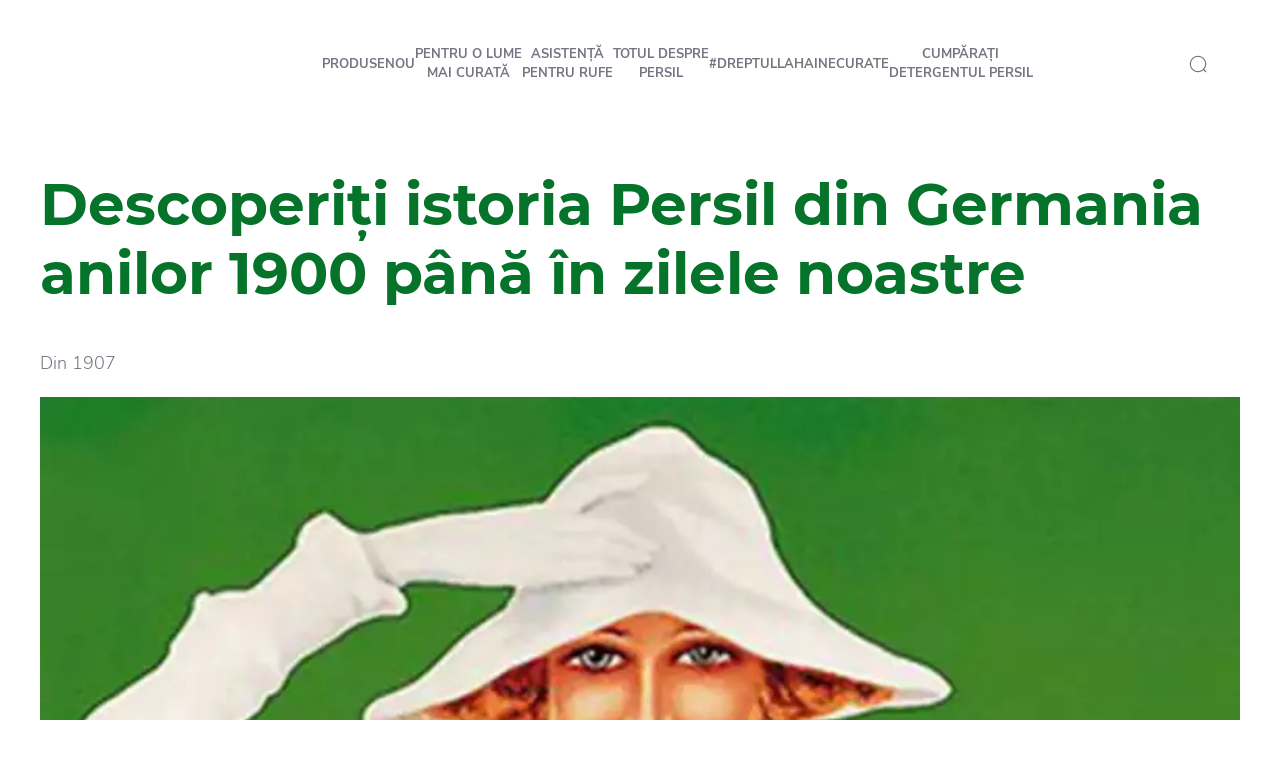

--- FILE ---
content_type: text/html;charset=utf-8
request_url: https://www.persil.ro/totul-despre-persil/istoric.html
body_size: 35883
content:


<!DOCTYPE HTML>
<html lang="ro-RO" dir="ltr">

<head>
    
    <meta name="content-page-ref" content="8vT_nEZQpvmkodvDB4YpDY3MramYZtA-6EBmASzl_VTofAz-7wFjIdXzBiM0MSvIEdvEiqg2d3PJzF46nW43Lp5rllpfz4g6k0vMwPqsID0">
<script defer="defer" type="text/javascript" src="/.rum/@adobe/helix-rum-js@%5E2/dist/rum-standalone.js"></script>
<link href="https://dm.henkel-dam.com" rel="preconnect"/>
    <script>
        performance.mark('HTML head start');
    </script>
    <meta charset="UTF-8"/>
    
<link rel="icon" sizes="16x16" href="https://dm.henkel-dam.com/is/image/henkel/persil-favicon-16x16?fmt=png-alpha&qlt=90&wid=16"/>
<link rel="apple-touch-icon" href="https://dm.henkel-dam.com/is/image/henkel/persil-favicon-128x128?fmt=png-alpha&qlt=90&wid=128"/>
<link rel="apple-touch-icon" sizes="128x128" href="https://dm.henkel-dam.com/is/image/henkel/persil-favicon-128x128?fmt=png-alpha&qlt=90&wid=128"/>
<link rel="apple-touch-icon" sizes="196x196" href="https://dm.henkel-dam.com/is/image/henkel/persil-favicon-196x196?fmt=png-alpha&qlt=90&wid=196"/>
    <meta name="template" content="content-page"/>
    <meta name="viewport" content="width=device-width, initial-scale=1"/>
    
    
    

    
        <link rel="preload" as="image" fetchpriority="high" media="(max-width: 767px)" imagesrcset="https://dm.henkel-dam.com/is/image/henkel/persil-history_feature-teaser_ratio-4-3-1?wid=240&amp;fmt=webp&amp;qlt=60&amp;fit=hfit%2C1 240w, https://dm.henkel-dam.com/is/image/henkel/persil-history_feature-teaser_ratio-4-3-1?wid=480&amp;fmt=webp&amp;qlt=60&amp;fit=hfit%2C1 480w, https://dm.henkel-dam.com/is/image/henkel/persil-history_feature-teaser_ratio-4-3-1?wid=768&amp;fmt=webp&amp;qlt=60&amp;fit=hfit%2C1 768w, https://dm.henkel-dam.com/is/image/henkel/persil-history_feature-teaser_ratio-4-3-1?wid=1024&amp;fmt=webp&amp;qlt=60&amp;fit=hfit%2C1 1024w, https://dm.henkel-dam.com/is/image/henkel/persil-history_feature-teaser_ratio-4-3-1?wid=1280&amp;fmt=webp&amp;qlt=60&amp;fit=hfit%2C1 1280w, https://dm.henkel-dam.com/is/image/henkel/persil-history_feature-teaser_ratio-4-3-1?wid=1440&amp;fmt=webp&amp;qlt=60&amp;fit=hfit%2C1 1440w, https://dm.henkel-dam.com/is/image/henkel/persil-history_feature-teaser_ratio-4-3-1?wid=1680&amp;fmt=webp&amp;qlt=60&amp;fit=hfit%2C1 1680w, https://dm.henkel-dam.com/is/image/henkel/persil-history_feature-teaser_ratio-4-3-1?wid=2560&amp;fmt=webp&amp;qlt=60&amp;fit=hfit%2C1 2560w" imagesizes="100vw"/>
        <link rel="preload" as="image" fetchpriority="high" imagesrcset="https://dm.henkel-dam.com/is/image/henkel/persil-history_feature-teaser_ratio-16-9?wid=240&amp;fmt=webp&amp;qlt=60&amp;fit=hfit%2C1 240w, https://dm.henkel-dam.com/is/image/henkel/persil-history_feature-teaser_ratio-16-9?wid=480&amp;fmt=webp&amp;qlt=60&amp;fit=hfit%2C1 480w, https://dm.henkel-dam.com/is/image/henkel/persil-history_feature-teaser_ratio-16-9?wid=768&amp;fmt=webp&amp;qlt=60&amp;fit=hfit%2C1 768w, https://dm.henkel-dam.com/is/image/henkel/persil-history_feature-teaser_ratio-16-9?wid=1024&amp;fmt=webp&amp;qlt=60&amp;fit=hfit%2C1 1024w, https://dm.henkel-dam.com/is/image/henkel/persil-history_feature-teaser_ratio-16-9?wid=1280&amp;fmt=webp&amp;qlt=60&amp;fit=hfit%2C1 1280w, https://dm.henkel-dam.com/is/image/henkel/persil-history_feature-teaser_ratio-16-9?wid=1440&amp;fmt=webp&amp;qlt=60&amp;fit=hfit%2C1 1440w, https://dm.henkel-dam.com/is/image/henkel/persil-history_feature-teaser_ratio-16-9?wid=1680&amp;fmt=webp&amp;qlt=60&amp;fit=hfit%2C1 1680w, https://dm.henkel-dam.com/is/image/henkel/persil-history_feature-teaser_ratio-16-9?wid=2560&amp;fmt=webp&amp;qlt=60&amp;fit=hfit%2C1 2560w" imagesizes="50vw"/>
    

    <meta content="jpR7N_RI3_J3iwoXlez73D4P_cCMlGXMzbWGzRlSTg8" name="google-site-verification"/>


    
    
    <link rel="canonical" href="https://www.persil.ro/totul-despre-persil/istoric.html"/>
    

    <script type="application/ld+json" id="page-seo-jsonLD">
        [{"description":"","url":"","parentOrganization":{"@type":"Organization","name":"Henkel"},"contactPoint":{"contactType":"","telephone":"","@type":"ContactPoint"},"sameAs":[""],"brand":{"@type":"Organization"},"@context":"https://schema.org","@type":"Organization"},{"url":"https://www.persil.ro/totul-despre-persil/istoric.html","description":"Care este istoria detergentului Persil din Germania anilor 1900 pana astazi? Cum a evoluat acesta de-a lungul timpului si care sunt produsele care au inovat pia\\u021Ba de detergent? Afla mai multe!","name":"Istoria si evoluția detergentului Persil produs in Germania","@context":"https://schema.org","@id":"https://www.persil.ro/totul-despre-persil/istoric.html","@type":"WebPage"}]
    </script>
    

    
    

	



    
    
    

<script>
  window.raqnCIAM = window.raqnCIAM || {};
  window.raqnCIAM.isEnabled = false;
  window.raqnCIAM.isInit = window.raqnCIAM.isInit || false;
</script>






<script>
  window.heliuxGigyaService = window.heliuxGigyaService || {};
  window.heliuxGigyaService.isEnabled = false;
  window.heliuxGigyaService.isInit = window.heliuxGigyaService.isInit || false;
</script>






    
    



  


    
    <title id="pageTitle">Istoria si evoluția detergentului Persil produs in Germania</title>
    
    <meta id="pageDescription" name="description" content="Care este istoria detergentului Persil din Germania anilor 1900 pana astazi? Cum a evoluat acesta de-a lungul timpului si care sunt produsele care au inovat piața de detergent? Afla mai multe!"/>

    




    
    
    
    
    
    
        <script type="text/javascript">(self.heliuxModules=self.heliuxModules||[]).push([[3076],{22453:()=>{!function(){"use strict";const e=e=>"connection"in navigator?e.indexOf(navigator.connection.effectiveType)>=0?"slow":"fast":"unknown",n=e=>null!==sessionStorage.getItem(e),o=e=>{try{return n(e)?JSON.parse(sessionStorage.getItem(e)):{}}catch(e){return 0}},t={settings:{lowRAM:4,lowCPU:4,slowConnectionTypes:["slow-2g","2g","3g"]},sessionStorageKey:"progressiveUserSettings"};window.progUX=s=>{const r={...t,...s},{sessionStorageKey:i}=r,c=o(i),a=n(i)?(n=>{const{slowConnectionTypes:o}=n;return{connectionSpeed:e(o)}})(r.settings):(n=>{const{lowRAM:o,lowCPU:t,slowConnectionTypes:s}=n;return{memoryLevel:(e=>{if(!("deviceMemory"in navigator))return"unknown";const n=navigator.deviceMemory;return n===e?"mid":n>e?"high":"low"})(o),cpuLevel:(e=>{if(!("hardwareConcurrency"in navigator))return"unknown";const n=navigator.hardwareConcurrency;return n===e?"mid":n>e?"high":"low"})(t),connectionSpeed:e(s),saveData:"connection"in navigator?navigator.connection.saveData:0,reducedMotion:window.matchMedia("(prefers-reduced-motion: reduce)").matches,doNotTrack:(()=>{const e="doNotTrack"in navigator,n="1"===navigator.doNotTrack;return e&&n})()}})(r.settings);((e,n)=>{((e,n)=>{try{sessionStorage.setItem(n,JSON.stringify(e))}catch(e){}})(e,n),function(e){const n=o(e),t=document.getElementsByTagName("html")[0];Object.entries(n).forEach(e=>{const[n,o]=e,s=`${n}-${o}`;t.classList.add(s)})}(n)})(Object.assign(c,a),i)}}()},26766:(e,n,o)=>{o(22453),window.progUX()}},e=>{e(e.s=26766)}]);</script>

    

    


    


    
    
    



    

    

    <script type="text/plain" class="optanon-category-C0004" src="//assets.adobedtm.com/6f3e7fc3f999/4b70e1e37465/launch-60fe2b27eaa1.min.js" async>
    </script>

    


    
    
        
    

    
    
    
    


<template class="adobeanalytics__base" data-components="AdobeAnalytics" data-components-params-AdobeAnalytics='{ "damDomains": "[dm.henkel-dam.com,datasheets.tdx.henkel.com]" ,
               "cookieCategoryIdsForTracking": "C0004",
               "itemsToTrackConfigs": {
                    "pageViewOnInitAnalyticsConfig": {
                         "trackingProperties": {&#34;_henkel&#34;:{&#34;page&#34;:{&#34;country&#34;:&#34;RO&#34;,&#34;businessUnit&#34;:&#34;&#34;,&#34;subGroup&#34;:&#34;&#34;,&#34;publishDate&#34;:&#34;2022-12-31&#34;,&#34;language&#34;:&#34;ro&#34;,&#34;category&#34;:&#34;Article&#34;,&#34;group&#34;:&#34;&#34;}},&#34;web&#34;:{&#34;webPageDetails&#34;:{&#34;isHomePage&#34;:false,&#34;isErrorPage&#34;:false,&#34;name&#34;:&#34;history&#34;}},&#34;environment&#34;:{&#34;type&#34;:&#34;prod&#34;}},
                         "trackingParams": {
                              "includeIdentityEmailAddressHash": false,
                              "includeIdentifierTrackingInformation": false
                         }
                    }
               },
               "userConditionalBehavior": {}
          }'>
</template>


    
	    
    
        <script src="/etc.clientlibs/heliux/clientlibs/commons/tracking.lc-0032e0513cdc7711f4fa8c59bd0b1568-lc.min.js" defer type="text/javascript"></script>
<script src="/etc.clientlibs/heliux/clientlibs/publish/components/tracking/adobeanalytics/v1/adobeanalytics.lc-653bed791e0dc3643bf7704997ff59fe-lc.min.js" defer type="text/javascript"></script>

    

	    
	    
    
    







    

    <script type="text/plain" class="optanon-category-C0002">
        (function (w, d, s, l, i) {
            w[l] = w[l] || [];
            w[l].push(
                {'gtm.start': new Date().getTime(), event: 'gtm.js'});
            var f = d.getElementsByTagName(s)[0],
                j = d.createElement(s), dl = l != 'dataLayer' ? '&l=' + l : '';
            j.async = true;
            j.src =
                'https://www.googletagmanager.com/gtm.js?id=' + i + dl + '';
            f.parentNode.insertBefore(j, f);
        })(window, document, 'script', 'dataLayer', 'GTM\u002D5BVL25');
    </script>

    
    
    
    
    
        
    

    
    
    
    

    
    <template class="googleanalytics__base" data-components='GoogleAnalytics' data-components-params-GoogleAnalytics='{"cookieCategoryIdsForTracking": "C0002", "itemsToTrackConfigs": { "pageMetaOnInitAnalyticsConfig": { "trackingProperties": {&#34;page_category&#34;:&#34;Article&#34;,&#34;page_group&#34;:&#34;&#34;,&#34;page_subgroup&#34;:&#34;&#34;,&#34;website_brand&#34;:&#34;&#34;,&#34;language&#34;:&#34;ro&#34;,&#34;country&#34;:&#34;RO&#34;,&#34;environment&#34;:&#34;prod&#34;,&#34;page_bu&#34;:&#34;&#34;,&#34;page_url&#34;:&#34;https://www.persil.ro/totul-despre-persil/istoric.html&#34;} } }}'>
    </template>

    
    
	    
    
        <script src="/etc.clientlibs/heliux/clientlibs/publish/components/tracking/googleanalytics/v1/googleanalytics.lc-79243f5506cd778a426754bdec00d6ae-lc.min.js" defer type="text/javascript"></script>

    

	    
	    
    
    

 




    
    <meta property="og:image" content="https://dm.henkel-dam.com/is/image/henkel/persil-de_history_navigation-3-2-ratio"/>
<meta property="og:type" content="website"/>
<meta property="og:image:alt" content="Istoric"/>
<meta property="twitter:title" content="Istoria si evoluția detergentului Persil produs in Germania"/>
<meta property="twitter:card" content="website"/>
<meta property="twitter:image:alt" content="Istoric"/>
<meta property="twitter:description" content="Care este istoria detergentului Persil din Germania anilor 1900 pana astazi? Cum a evoluat acesta de-a lungul timpului si care sunt produsele care au inovat piața de detergent? Afla mai multe!"/>
<meta property="og:title" content="Istoria si evoluția detergentului Persil produs in Germania"/>
<meta property="og:url" content="https://www.persil.ro/totul-despre-persil/istoric.html"/>
<meta property="og:description" content="Care este istoria detergentului Persil din Germania anilor 1900 pana astazi? Cum a evoluat acesta de-a lungul timpului si care sunt produsele care au inovat piața de detergent? Afla mai multe!"/>
<meta property="twitter:image" content="https://dm.henkel-dam.com/is/image/henkel/persil-de_history_navigation-3-2-ratio"/>

    



  <style>
    body,raqn-theme {
  --global-color-default-main-color:#737580;
  --global-color-default-accent2:#057329;
  --global-color-default-accent1:#e20114;
  --global-color-default-accent1-hover:#2d2e32;
  --global-color-default-accent1-disabled:#c9bbaa;
  --global-color-default-accent2-text:#ffffff;
  --global-color-default-alt-color:#057329;
  --global-color-default-accent1-hover-text:#ffffff;
  --global-color-default-success-color:#00FF00;
  --global-color-default-accent2-disabled:#a7a6a6;
  --global-color-default-accent2-hover:#2d2e32;
  --global-color-default-background:#ffffff;
  --global-color-default-accent2-disabled-text:#aaaaaa;
  --global-color-default-accent1-text:#ffffff;
  --global-color-default-error-color:#ae0000;
  --global-color-default-accent1-disabled-text:#aaaaaa;
  --global-color-default-accent2-hover-text:#ffffff;
  --global-color-primary-main-color:#737580;
  --global-color-primary-accent2:#057329;
  --global-color-primary-accent1:#e20114;
  --global-color-primary-accent1-hover:#2d2e32;
  --global-color-primary-accent1-disabled:#a7a6a6;
  --global-color-primary-accent2-text:#ffffff;
  --global-color-primary-alt-color:#057329;
  --global-color-primary-accent1-hover-text:#ffffff;
  --global-color-primary-success-color:#00FF00;
  --global-color-primary-accent2-disabled:#c9bbaa;
  --global-color-primary-accent2-hover:#2d2e32;
  --global-color-primary-background:#f7f9fa;
  --global-color-primary-accent2-disabled-text:#aaaaaa;
  --global-color-primary-accent1-text:#ffffff;
  --global-color-primary-error-color:#ae0000;
  --global-color-primary-accent1-disabled-text:#aaaaaa;
  --global-color-primary-accent2-hover-text:#ffffff;
  --global-color-secondary-main-color:#ffffff;
  --global-color-secondary-accent2:#505050;
  --global-color-secondary-accent1:#e20114;
  --global-color-secondary-accent1-hover:#2d2e32;
  --global-color-secondary-accent1-disabled:#c9bbaa;
  --global-color-secondary-accent2-text:#ffffff;
  --global-color-secondary-alt-color:#ffffff;
  --global-color-secondary-accent1-hover-text:#ffffff;
  --global-color-secondary-success-color:#00FF00;
  --global-color-secondary-accent2-disabled:#a7a6a6;
  --global-color-secondary-accent2-hover:#1a1a1a;
  --global-color-secondary-background:#057329;
  --global-color-secondary-accent2-disabled-text:#aaaaaa;
  --global-color-secondary-accent1-text:#ffffff;
  --global-color-secondary-error-color:#ae0000;
  --global-color-secondary-accent1-disabled-text:#aaaaaa;
  --global-color-secondary-accent2-hover-text:#ffffff;
  --global-layout-header-height-mobile:93px;
  --global-layout-header-height-desktop:93px;
  --global-layout-default-grid-gutter:46px;
  --global-layout-default-row-gap:20px;
  --global-layout-default-row-gap-small:20px;
  --global-layout-default-grid-gutter-small:20px;
  --global-layout-default-margin:20px;
  --global-layout-default-grid-gutter-medium:46px;
  --global-layout-default-row-gap-medium:20px;
  --global-layout-big-margin:30px;
  --global-layout-small-margin:10px;
  --global-layout-negative-margin:-80px;
  --global-layout-content-max-width-xl:1480px;
  --global-layout-content-max-width-l:1023px;
  --global-layout-content-max-width-m:1023px;
  --global-layout-content-max-width-xxl:1680px;
  --global-fonts-body-custom-family-file-light:\2f content\2f dam\2fheliux\2flaundry\2f fonts\2fnunito-sans\2fNunitoSans-Light.woff2;
  --global-fonts-body-device-family:Helvetica Neue, Helvetica, Arial, sans-serif;
  --global-fonts-body-custom-family-file-lighter:\2f content\2f dam\2fheliux\2flaundry\2f fonts\2fnunito-sans\2fNunitoSans-Regular.woff2;
  --global-fonts-body-custom-family-file-italic:\2f content\2f dam\2fheliux\2flaundry\2f fonts\2fnunito-sans\2fNunitoSans-Light.woff2;
  --global-fonts-body-custom-family-file-regular:\2f content\2f dam\2fheliux\2flaundry\2f fonts\2fnunito-sans\2fNunitoSans-Regular.woff2;
  --global-fonts-body-custom-family:body;
  --global-fonts-body-custom-family-file-bold:\2f content\2f dam\2fheliux\2flaundry\2f fonts\2fnunito-sans\2fNunitoSans-Light.woff2;
  --global-fonts-body-custom-family-file-normal:\2f content\2f dam\2fheliux\2flaundry\2f fonts\2fnunito-sans\2fNunitoSans-Light.woff2;
  --global-fonts-headings-custom-family-file-light:\2f content\2f dam\2fheliux\2flaundry\2f fonts\2fmontserrat\2fMontserrat-Light.woff2;
  --global-fonts-headings-device-family:Helvetica Neue, Helvetica, Arial, sans-serif;
  --global-fonts-headings-custom-family-file-lighter:\2f content\2f dam\2fheliux\2flaundry\2f fonts\2fmontserrat\2fMontserrat-Regular.woff2;
  --global-fonts-headings-custom-family-file-italic:\2f content\2f dam\2fheliux\2flaundry\2f fonts\2fmontserrat\2fMontserrat-Light.woff2;
  --global-fonts-headings-custom-family-file-regular:\2f content\2f dam\2fheliux\2flaundry\2f fonts\2fmontserrat\2fMontserrat-Regular.woff2;
  --global-fonts-headings-custom-family:headings;
  --global-fonts-headings-custom-family-file-bold:\2f content\2f dam\2fheliux\2flaundry\2f fonts\2fmontserrat\2fMontserrat-Bold.woff2;
  --global-fonts-headings-custom-family-file-normal:\2f content\2f dam\2fheliux\2flaundry\2f fonts\2fmontserrat\2fMontserrat-Bold.woff2;
  --global-fonts-navigation-custom-family-file-light:\2f content\2f dam\2fheliux\2flaundry\2f fonts\2fnunito-sans\2fNunitoSans-Regular.woff2;
  --global-fonts-navigation-device-family:Helvetica Neue, Helvetica, Arial, sans-serif;
  --global-fonts-navigation-custom-family-file-lighter:\2f content\2f dam\2fheliux\2flaundry\2f fonts\2fnunito-sans\2fNunitoSans-Regular.woff2;
  --global-fonts-navigation-custom-family-file-italic:\2f content\2f dam\2fheliux\2flaundry\2f fonts\2fnunito-sans\2fNunitoSans-Regular.woff2;
  --global-fonts-navigation-custom-family-file-regular:\2f content\2f dam\2fheliux\2flaundry\2f fonts\2fnunito-sans\2fNunitoSans-Regular.woff2;
  --global-fonts-navigation-custom-family:navigation;
  --global-fonts-navigation-custom-family-file-bold:\2f content\2f dam\2fheliux\2flaundry\2f fonts\2fnunito-sans\2fNunitoSans-Bold.woff2;
  --global-fonts-navigation-custom-family-file-normal:\2f content\2f dam\2fheliux\2flaundry\2f fonts\2fnunito-sans\2fNunitoSans-Regular.woff2;
  --global-type-heading1-font-size-tablet:48px;
  --global-type-heading1-font-size-desktop:58px;
  --global-type-heading1-font-weight:bold;
  --global-type-heading1-letter-spacing:0px;
  --global-type-heading1-font-size-mobile:34px;
  --global-type-heading1-font-size:40;
  --global-type-heading1-font-family:headings, Helvetica Neue, Helvetica, Arial, sans-serif;
  --global-type-heading1-line-height:1.2em;
  --global-type-heading2-font-size-tablet:32px;
  --global-type-heading2-font-size-desktop:40px;
  --global-type-heading2-font-weight:bold;
  --global-type-heading2-letter-spacing:0px;
  --global-type-heading2-font-size-mobile:30px;
  --global-type-heading2-font-size:26px;
  --global-type-heading2-font-family:headings, Helvetica Neue, Helvetica, Arial, sans-serif;
  --global-type-heading2-line-height:1.2em;
  --global-type-heading3-font-size-tablet:28px;
  --global-type-heading3-font-size-desktop:32px;
  --global-type-heading3-font-weight:bold;
  --global-type-heading3-letter-spacing:0px;
  --global-type-heading3-font-size-mobile:24px;
  --global-type-heading3-font-size:22px;
  --global-type-heading3-font-family:headings, Helvetica Neue, Helvetica, Arial, sans-serif;
  --global-type-heading3-line-height:1.2em;
  --global-type-heading4-font-size-tablet:26px;
  --global-type-heading4-font-size-desktop:26px;
  --global-type-heading4-font-weight:bold;
  --global-type-heading4-letter-spacing:0px;
  --global-type-heading4-font-size-mobile:22px;
  --global-type-heading4-font-size:25px;
  --global-type-heading4-font-family:headings, Helvetica Neue, Helvetica, Arial, sans-serif;
  --global-type-heading4-line-height:1.2em;
  --global-type-heading5-font-size-tablet:20px;
  --global-type-heading5-font-size-desktop:20px;
  --global-type-heading5-font-weight:bold;
  --global-type-heading5-letter-spacing:0px;
  --global-type-heading5-font-size-mobile:20px;
  --global-type-heading5-font-size:19px;
  --global-type-heading5-font-family:headings, Helvetica Neue, Helvetica, Arial, sans-serif;
  --global-type-heading5-line-height:1.2em;
  --global-type-heading6-font-size-tablet:16px;
  --global-type-heading6-font-size-desktop:16px;
  --global-type-heading6-font-weight:lighter;
  --global-type-heading6-letter-spacing:0px;
  --global-type-heading6-font-size-mobile:16px;
  --global-type-heading6-font-size:16px;
  --global-type-heading6-font-family:headings, Helvetica Neue, Helvetica, Arial, sans-serif;
  --global-type-heading6-line-height:1.2em;
  --global-type-heading7-font-size-tablet:14px;
  --global-type-heading7-font-size-desktop:14px;
  --global-type-heading7-font-weight:normal;
  --global-type-heading7-letter-spacing:0px;
  --global-type-heading7-font-size-mobile:14px;
  --global-type-heading7-font-family:headings, Helvetica Neue, Helvetica, Arial, sans-serif;
  --global-type-heading7-line-height:1.2em;
  --global-type-linklist-font-size-tablet:14px;
  --global-type-linklist-font-size-desktop:14px;
  --global-type-linklist-font-weight:lighter;
  --global-type-linklist-letter-spacing:0px;
  --global-type-linklist-font-size-mobile:11px;
  --global-type-linklist-font-size:14px;
  --global-type-linklist-font-family:body, Helvetica Neue, Helvetica, Arial, sans-serif;
  --global-type-linklist-line-height:2.3em;
  --global-type-body-font-size-tablet:16px;
  --global-type-body-font-size-desktop:18px;
  --global-type-body-font-weight:lighter;
  --global-type-body-letter-spacing:0px;
  --global-type-body-font-size-mobile:16px;
  --global-type-body-font-family:body, Helvetica Neue, Helvetica, Arial, sans-serif;
  --global-type-body-line-height:1.5em;
  --global-type-label-font-size-tablet:14px;
  --global-type-label-font-size-desktop:16px;
  --global-type-label-font-weight:bold;
  --global-type-label-letter-spacing:0px;
  --global-type-label-font-size-mobile:14px;
  --global-type-label-font-family:body, Helvetica Neue, Helvetica, Arial, sans-serif;
  --global-type-label-line-height:1.2em;
  --global-type-cta-font-size-tablet:13px;
  --global-type-cta-font-size-desktop:13px;
  --global-type-cta-font-weight:normal;
  --global-type-cta-letter-spacing:0.08em;
  --global-type-cta-font-size-mobile:10px;
  --global-type-cta-font-size:13px;
  --global-type-cta-font-family:headings, Helvetica Neue, Helvetica, Arial, sans-serif;
  --global-type-cta-line-height:1.2em;
  --global-type-cta-klklj:bold;
  --global-type-caption-font-size-tablet:10px;
  --global-type-caption-font-size-desktop:12px;
  --global-type-caption-font-weight:lighter;
  --global-type-caption-letter-spacing:0px;
  --global-type-caption-font-size-mobile:8px;
  --global-type-caption-font-family:body, Helvetica Neue, Helvetica, Arial, sans-serif;
  --global-type-caption-line-height:1.5em;
  --global-type-navigation-font-size-tablet:12px;
  --global-type-navigation-font-size-desktop:13px;
  --global-type-navigation-font-weight:bold;
  --global-type-navigation-letter-spacing:0px;
  --global-type-navigation-font-size-mobile:12px;
  --global-type-navigation-font-size:13px;
  --global-type-navigation-font-family:navigation, Helvetica Neue, Helvetica, Arial, sans-serif;
  --global-type-navigation-line-height:1.5em;
  --global-type-navigationLevel2-font-size-tablet:18px;
  --global-type-navigationLevel2-font-size-desktop:18px;
  --global-type-navigationLevel2-font-weight:bold;
  --global-type-navigationLevel2-letter-spacing:0px;
  --global-type-navigationLevel2-font-size-mobile:16px;
  --global-type-navigationLevel2-font-family:navigation, Helvetica Neue, Helvetica, Arial, sans-serif;
  --global-type-navigationLevel2-line-height:1.5em;
  --global-type-navigationLevel3-font-size-tablet:16px;
  --global-type-navigationLevel3-font-size-desktop:16px;
  --global-type-navigationLevel3-font-weight:normal;
  --global-type-navigationLevel3-letter-spacing:0px;
  --global-type-navigationLevel3-font-size-mobile:16px;
  --global-type-navigationLevel3-font-family:navigation, Helvetica Neue, Helvetica, Arial, sans-serif;
  --global-type-navigationLevel3-line-height:1.5em;
  --global-type-meta-font-size-tablet:14px;
  --global-type-meta-font-size-desktop:14px;
  --global-type-meta-font-weight:lighter;
  --global-type-meta-letter-spacing:0px;
  --global-type-meta-font-size-mobile:11px;
  --global-type-meta-font-family:body, Helvetica Neue, Helvetica, Arial, sans-serif;
  --global-type-meta-line-height:2.3em;
  --global-type-bulletedList-list-style-type:disc;
}
@font-face {
  font-family: body;
  font-style: normal;
  font-weight: 400;
  font-display: swap;
  src: url('/content/dam/heliux/laundry/fonts/nunito-sans/NunitoSans-Light.woff2') format('woff2');
}
@font-face {
  font-family: headings;
  font-style: normal;
  font-weight: 400;
  font-display: swap;
  src: url('/content/dam/heliux/laundry/fonts/montserrat/Montserrat-Bold.woff2') format('woff2');
}
@font-face {
  font-family: headings;
  font-style: italic;
  font-weight: 400;
  font-display: swap;
  src: url('/content/dam/heliux/laundry/fonts/montserrat/Montserrat-Light.woff2') format('woff2');
}
@font-face {
  font-family: headings;
  font-style: normal;
  font-weight: 100;
  font-display: swap;
  src: url('/content/dam/heliux/laundry/fonts/montserrat/Montserrat-Light.woff2') format('woff2');
}
@font-face {
  font-family: navigation;
  font-style: normal;
  font-weight: 400;
  font-display: swap;
  src: url('/content/dam/heliux/laundry/fonts/nunito-sans/NunitoSans-Regular.woff2') format('woff2');
}
@font-face {
  font-family: navigation;
  font-style: normal;
  font-weight: 700;
  font-display: swap;
  src: url('/content/dam/heliux/laundry/fonts/nunito-sans/NunitoSans-Bold.woff2') format('woff2');
}

  </style>

  <style>
    
  </style>



    
        <link rel="stylesheet" href="/etc.clientlibs/heliux/clientlibs/publish/atomic/accessibility.lc-18b7fe24be78d93bdf103340ec4fe909-lc.min.css" type="text/css"><link rel="stylesheet" href="/etc.clientlibs/heliux/clientlibs/publish/atomic/type.lc-d5ce0f8248e74b180cadc9136af2a0a7-lc.min.css" type="text/css"><link rel="stylesheet" href="/etc.clientlibs/heliux/clientlibs/publish/atomic/visibility.lc-63edd126d4ed625bf19567343ff9cfeb-lc.min.css" type="text/css"><link rel="stylesheet" href="/etc.clientlibs/heliux/clientlibs/publish/atomic/grid.lc-3ba4a949d708821248b18cad4c653e30-lc.min.css" type="text/css"><link rel="stylesheet" href="/etc.clientlibs/heliux/clientlibs/publish/atomic/color.lc-e1b6d460eff90572bb4e6d274b965849-lc.min.css" type="text/css"><link rel="stylesheet" href="/etc.clientlibs/heliux/clientlibs/publish/components/content/animations/v1/animations.lc-d41d8cd98f00b204e9800998ecf8427e-lc.min.css" type="text/css"><link rel="stylesheet" href="/etc.clientlibs/heliux/clientlibs/publish.lc-7b423f798eb36cc2c4e206b6e9533558-lc.min.css" type="text/css">
    




    
        <link rel="stylesheet" href="/etc.clientlibs/heliux/clientlibs/publish/print.lc-d1697c04ed784abf1679ab80b69be408-lc.min.css" type="text/css" media="print">
    



















<style>
    heliux-inlinesection {
        display: flex;
    }

    heliux-banner {
        display: none;
    }
</style>


    
    
    

    

    
    
    

    
    
    
    <link rel="alternate" hreflang="uk-UA" href="https://www.persil.ua/%D1%83%D1%81%D0%B5-%D0%BF%D1%80%D0%BE-persil/%D1%96%D1%81%D1%82%D0%BE%D1%80%D1%96%D1%8F.html"/>
<link rel="alternate" hreflang="hr-HR" href="https://www.persil.com.hr/sve-o-persilu/povijest.html"/>
<link rel="alternate" hreflang="lv-LV" href="https://www.persillaundry.com/lv/lv/viss-par-persil/persil-vesture.html"/>
<link rel="alternate" hreflang="ru-KZ" href="https://www.persil-kz.com/ru/all-about-persil/istoriia-persil.html"/>
<link rel="alternate" hreflang="en-EG" href="https://www.persilegypt.com/all-about-persil/history-of-persil.html"/>
<link rel="alternate" hreflang="en-AE" href="https://www.persilarabia.com/en/all-about-persil/history.html"/>
<link rel="alternate" hreflang="fr-TN" href="https://www.nadhif.tn/fr/all-about-persil/l-histoire-de-nadhif.html"/>
<link rel="alternate" hreflang="lt-LT" href="https://www.persillaundry.com/lt/lt/viskas-apie-persil/persil-istorija.html"/>
<link rel="alternate" hreflang="ar-AE" href="https://www.persilarabia.com/ar/all-about-persil/history.html"/>
<link rel="alternate" hreflang="sl-SI" href="https://www.persil.si/vse-o-persilu/zgodovina.html"/>
<link rel="alternate" hreflang="nl-BE" href="https://www.persil.be/nl/alles-over-persil/historie.html"/>
<link rel="alternate" hreflang="el-GR" href="https://www.dixan.gr/all-about-dixan/history.html"/>
<link rel="alternate" hreflang="de-AT" href="https://www.persil.at/alles-ueber-persil/die-geschichte-von-persil.html"/>
<link rel="alternate" hreflang="nl-NL" href="https://www.persil.nl/alles-over-persil/de-geschiedenis-van-persil.html"/>
<link rel="alternate" hreflang="fr-CH" href="https://www.persil.ch/fr/a-propos-de-persil/l-histoire-de-persil.html"/>
<link rel="alternate" hreflang="bg-BG" href="https://www.persil.bg/%D0%B2%D1%81%D0%B8%D1%87%D0%BA%D0%BE-%D0%B7%D0%B0-persil/%D0%B8%D1%81%D1%82%D0%BE%D1%80%D0%B8%D1%8F%D1%82%D0%B0-%D0%BD%D0%B0-Persil.html"/>
<link rel="alternate" hreflang="cs-CZ" href="https://www.persil.cz/vse-o-persil/historie.html"/>
<link rel="alternate" hreflang="ar-TN" href="https://www.nadhif.tn/ar/all-about-persil/history.html"/>
<link rel="alternate" hreflang="el-CY" href="https://www.dixan.com.cy/all-about-dixan/history.html"/>
<link rel="alternate" hreflang="de-CH" href="https://www.persil.ch/de/alles-ueber-persil/die-historie-von-persil.html"/>
<link rel="alternate" hreflang="hu-HU" href="https://www.persil.hu/mindent-a-persilrol/tortenet.html"/>
<link rel="alternate" hreflang="de-DE" href="https://www.persillaundry.com/de/de/ueber-persil/history.html"/>
<link rel="alternate" hreflang="zh-TW" href="https://www.persil.tw/all-about-persil/history.html"/>
<link rel="alternate" hreflang="sr-RS" href="https://www.persil.rs/sve-o-persil-u/saznajte-sve-o-istoriji-persil-a.html"/>
<link rel="alternate" hreflang="ko-KR" href="https://www.persil.co.kr/all-about-persil/history.html"/>
<link rel="alternate" hreflang="sk-SK" href="https://www.persil.sk/vsetko-o-znacke-persil/historia-znacky-persil.html"/>
<link rel="alternate" hreflang="es-ES" href="https://www.wippexpress.es/sobre-wipp-express/historia.html"/>
<link rel="alternate" hreflang="kk-KZ" href="https://www.persil-kz.com/kk/all-about-persil/persil-tarixi.html"/>
<link rel="alternate" hreflang="es-MX" href="https://www.persil.com.mx/sobre-persil/la-historia-de-persil.html"/>
<link rel="alternate" hreflang="it-IT" href="https://www.dixan.it/tutto-su-dixan/storia.html"/>
<link rel="alternate" hreflang="pl-PL" href="https://www.persil.pl/wszystko-o-persilu/poznaj-historie-persila.html"/>
<link rel="alternate" hreflang="pt-PT" href="https://www.persil.pt/sobre-persil/a-historia-de-persil.html"/>
<link rel="alternate" hreflang="ro-RO" href="https://www.persil.ro/totul-despre-persil/istoric.html"/>
<link rel="alternate" hreflang="fr-BE" href="https://www.persil.be/fr/a-propos-de-persil/l-histoire.html"/>
<link rel="alternate" hreflang="tr-TR" href="https://www.persil.com.tr/persil-hakkinda-her-sey/tarihce.html"/>
<link rel="alternate" hreflang="et-EE" href="https://www.persillaundry.com/ee/et/koik-persilist/persili-ajalugu.html"/>
<link rel="alternate" hreflang="fr-FR" href="https://www.lechat.fr/la-marque/l-histoire-de-le-chat.html"/>

    
    <script>
        performance.mark('HTML head end');
    </script>
</head>




<body class="page basicpage page-type-content" data-client-country="US">



<script>
    performance.mark('HTML body start');
</script>


    
    
    
    



    
<div class="cookiebanner">


    
    
        
    

    
    
    
    




    <div class="scriptinjector__base" data-components="ScriptInjector" data-components-params-scriptinjector='{
             "src": "https://cdn.cookielaw.org/scripttemplates/otSDKStub.js",
             "name": "onetrust",
             "postLoadCallback": "",
             "attributes": {"data-domain-script":"ea0df3a4-512e-4c5d-89a5-45050483d206","charset":"UTF-8","data-language":"ro","data-document-language":"false"}
         }'>
    </div>


    <script type="text/javascript">
        var oneTrustBlockedStyles=document.createElement('style');
        oneTrustBlockedStyles.setAttribute('type','text/css');
        document.head.appendChild(oneTrustBlockedStyles);

        function OptanonWrapper() {
            window.dataLayer?.push({event:'OneTrustGroupsUpdated'});

            // When 'OneTrustGroupsUpdated' is called for the first time, 'window.OneTrust' is not initialised yet.
            // Therefor, we are calling another custom RAQN `RAQNOneTrustGroupsUpdated` event, to trigger some actions
            // on OneTrust changed callback
            window.dispatchEvent(new Event('RAQNOneTrustGroupsUpdated'));

            var activeGroups=OptanonActiveGroups.split(',').filter(function(n){return n;});
            oneTrustBlockedStyles.innerHTML=activeGroups.map(function(x){return activeGroups.map(function(y){return '.cookie-blocked-'+(x==y?x:x+"-"+y);}).join(',');}).join(',')+'{display:none}';
            document.body.setAttribute('data-wp-page-cookie',activeGroups.length>1?activeGroups.join(','):'not-accepted');
        }
    </script>



    
	    
    
        <script src="/etc.clientlibs/heliux/clientlibs/publish/components/content/scriptinjector/v1/scriptinjector.lc-ed358bd73e01a150f6b2d6d6a4439efd-lc.min.js" defer type="text/javascript"></script>

    

	    
	    
    
    
</div>
<div class="root responsivegrid">


<div class="aem-Grid aem-Grid--12 aem-Grid--default--12 ">
    
    <div class="experiencefragment aem-GridColumn aem-GridColumn--default--12"><div id="experiencefragment-4825bb645c" class="cmp-experiencefragment cmp-experiencefragment--header"><div class="xfpage page basicpage"><div class="xf-content-height">
 


<div class="aem-Grid aem-Grid--12 aem-Grid--default--12 ">
    
    <heliux-header class="header aem-GridColumn aem-GridColumn--default--12">


    
    
        <link rel="stylesheet" href="/etc.clientlibs/heliux/clientlibs/publish/components/structure/header/v1/header.lc-b945c4caedc8fbacf3b99b18050fe11f-lc.min.css" type="text/css">
    

    
    
    
    



<style class="customizations__css">@media all{.header .customizations__header:after{border-top:none;}}</style>


    
    
        <link rel="stylesheet" href="/etc.clientlibs/heliux/clientlibs/publish/components/structure/header/v1/header/mobile/layout3.lc-0ea69b51d3a569d3401997a27eb900dc-lc.min.css" type="text/css">
    

    
    
    
    



    
    
        <link rel="stylesheet" href="/etc.clientlibs/heliux/clientlibs/publish/components/structure/header/v1/header/tablet/layout2.lc-e0b9de9bd74fc8360240d31758de8ecf-lc.min.css" type="text/css">
    

    
    
    
    



    
    
        <link rel="stylesheet" href="/etc.clientlibs/heliux/clientlibs/publish/components/structure/header/v1/header/desktop/layout2.lc-06778b7d8f3b01181f1e6933af717a2f-lc.min.css" type="text/css">
    

    
    
    
    





    
    
    
        <link rel="stylesheet" href="/etc.clientlibs/heliux/clientlibs/publish/components/structure/header/v1/header/sticky.lc-1d7caaf5ab535e416a978a4940169b55-lc.min.css" type="text/css">
    

    
    
    
    



<a class="header__skipContent" href="#maincontent" target="_self">Skip to Content</a>







<div class="header__wrapper">
<header class="header__base container-max header__base--isSticky header__base--isStickyAtTop customizations__header" data-components="StickyHeader" data-components-params-StickyHeader="{&#34;stickyDirection&#34;:&#34;UP&#34;,&#34;mode&#34;:&#34;DesktopAndMobile&#34;}">
    <div class="header__container">
        <div class="header__logo">




    
    
    <heliux-image class="image margin-block-start-default margin-block-end-default">





    
    
        <link rel="stylesheet" href="/etc.clientlibs/heliux/clientlibs/publish/components/content/image/v1/image.lc-d19996582cb5011fc8d035d9d2129ebc-lc.min.css" type="text/css">
    

    
    
    
    







    <div id="image-df7b4f20c7" class="image__base image1634842725276 image--no-mobile-img  image--hfit,1 image--initializing " data-adobe-tracking-configs="{&#34;imageAnalyticsConfig&#34;:{&#34;isActive&#34;:true,&#34;trackingProperties&#34;:{&#34;_henkel&#34;:{&#34;component&#34;:{&#34;internalPromoLink&#34;:&#34;undefined-undefined-undefined-undefined&#34;}}}}}" data-components-params-image="{&#34;src&#34;:&#34;https://dm.henkel-dam.com/is/image/henkel/Persil-Logo_400x140&#34;,&#34;servletParams&#34;:{&#34;fmt&#34;:&#34;webp-alpha&#34;,&#34;qlt&#34;:&#34;90&#34;,&#34;fit&#34;:&#34;hfit,1&#34;,&#34;align&#34;:&#34;&#34;},&#34;mobileSource&#34;:&#34;&#34;,&#34;renditions&#34;:[&#34;240&#34;,&#34;480&#34;],&#34;dimensions&#34;:{&#34;width&#34;:&#34;1&#34;,&#34;height&#34;:&#34;1&#34;},&#34;lazyEnabled&#34;:true}" data-components="Image">

        <a class="image__link" href="/" target="_self">
            
    

            
                
                    
                        <picture class="image__imgPreview  image__imgPreview--lazy">
                            

                            

                            
                            
                                
                            

                            
                            
                            


                            
                            <img elementtiming="image-df7b4f20c7" alt="Persil logo" class="image__img" src="[data-uri]" loading="lazy"/>
                        </picture>

                        
                        
                    
                    
                    
                    <meta itemprop="contentUrl" src="https://dm.henkel-dam.com/is/image/henkel/Persil-Logo_400x140" content="https://dm.henkel-dam.com/is/image/henkel/Persil-Logo_400x140"/>
                
                
  

            
            
  

        </a>
    </div>



    


    
	    
    
        <script src="/etc.clientlibs/heliux/clientlibs/publish/components/content/image/v1/image.lc-88fb5750a3cd60f86ba3dccb2aaa0e80-lc.min.js" defer type="text/javascript"></script>

    

	    
	    
    
    

</heliux-image>


</div>

        <div class="header__navigationWrapper">
            
    <div class="header__navigationContainer">
        <div class="header__navigation icon--medium" id="header__navigation">
            
            
            <heliux-nav-adjustable class="adjustablenavigation">




<style class="customizations__css">@media (min-width: 1024px){.adjustablenavigation .customizations__adjustablenavigation heliux-desktopnav .navigation__flyout{background-color:#f7f9fa;padding:0 40px;}}</style>


    
    
        <link rel="stylesheet" href="/etc.clientlibs/heliux/clientlibs/publish/components/content/modal/v1/modal.lc-e0a2b5375dc05aafc35fff350f588c62-lc.min.css" type="text/css"><link rel="stylesheet" href="/etc.clientlibs/heliux/clientlibs/publish/components/content/icon/v1/icon.lc-a41baae390b37a3dd87f20fe5f5649c4-lc.min.css" type="text/css"><link rel="stylesheet" href="/etc.clientlibs/heliux/clientlibs/publish/components/structure/navigation/v1/navigation.lc-7320253366f83abadce8a63644fee92d-lc.min.css" type="text/css"><link rel="stylesheet" href="/etc.clientlibs/heliux/clientlibs/publish/components/structure/adjustablenavigation/v1/adjustablenavigation.lc-22ab0cfdd69b01f969dd17cc0e009ec3-lc.min.css" type="text/css">
    

    
    
    
    







<heliux-navigation data-components="Navigation" data-components-params-Visibility='{
                       &quot;hideParent&quot;: false,
                       &quot;target&quot;: {
                        &quot;mobile&quot;:&quot;.navigation__group--level-0&quot;
                       }
                   }' data-components-params-Navigation='{
                    "mobileExperienceFragment": ""
                   }' class="customizations__adjustablenavigation">
    
  <button class="navigation__toogle" aria-expanded="false">
    <span class="a11y-visually-hidden">Mobile navigation</span>
    <span class="navigation__toogle-open">
      
  
  <heliux-icon class="icon__menu"><svg viewBox="0 0 24 24"><use xlink:href="#iconSprite_menu"/></svg></heliux-icon>

    </span>
    <span class="navigation__toogle-close">
      
  
  <heliux-icon class="icon__close"><svg viewBox="0 0 24 24"><use xlink:href="#iconSprite_close"/></svg></heliux-icon>

    </span>
  </button>

    
  <span class="navigation__returnIcon" hidden aria-hidden="true">
      

<heliux-icon class="icon__return"><svg viewBox="0 0 24 24"><use xlink:href="#iconSprite_return"/></svg></heliux-icon>

  </span>

    <div class="navigation__content navigation--adjustable">
        <nav id="adjustablenavigation-0cdb2bc15b" class=" navigation__nav  navigation__narrowFlyout" role="navigation" itemscope itemtype="https://schema.org/SiteNavigationElement">
            
            <ul class=" navigation__group navigation__group--level-0">

                
                <li class="navigation__item navigation__item--level-0 navigation__item--has-children">
                    <div class="navigation__item-content">
                        
                        <button class="navigation__item-link
                                navigation__item-link--level-0 navigation__item-link--button navigation__submenu-trigger
                                " data-level="0" aria-label="PRODUSE " aria-expanded="false" aria-haspopup="true">
                            <span class="navigation__item-text navigation__item-text--lines">
                                
                                <span class="navigation__item-text-line navigation__item-text-line--1">PRODUSE</span>
                                
                            </span>
                            <span class="navigation__icon navigation__icon--right">
                                
  
  <heliux-icon class="icon__chevronRight"><svg viewBox="0 0 24 24"><use xlink:href="#iconSprite_chevron-right"/></svg></heliux-icon>

                            </span>
                            
                            
                        </button>
                        
                        <div tabindex="0" class="navigation__expandIcon" aria-hidden="false" aria-haspopup="true" style="opacity:.0;position: absolute">
  
  <heliux-icon class="icon__openExpand"><svg viewBox="0 0 24 24"><use xlink:href="#iconSprite_open-expand"/></svg></heliux-icon>
</div>
                    </div>
                    <div class="navigation__group navigation__group--level-1 navigation__group--flyout ">
                        <section class="columncontrol container responsivegrid container-max">

<style class="customizations__css">@media all{.columncontrol .columncontrol1636985579886 heliux-grid .columncontrol__wrapper{max-width:250px;min-width:250px;}}</style>


    
    
        <link rel="stylesheet" href="/etc.clientlibs/heliux/clientlibs/publish/components/content/columncontrol/v1/columncontrol.lc-70c43250398f663fddac7e8001aa8fbf-lc.min.css" type="text/css">
    

    
    
    
    

<style type="text/css">
  #columncontrol-4d2192dbda {
    --scope-grid-template-columns:minmax(0,1fr) minmax(0,1fr) minmax(0,1fr) ;
    --scope-grid-template-columns-mobile:minmax(0,1fr) ;
  }
</style>


    
    
    <style type="text/css">
      #columncontrol-4d2192dbda {
          --scope-grid-area: 1 / 13
      }
    </style>


    
    
    <style type="text/css">
      #columncontrol-4d2192dbda {
          --scope-grid-area-mobile: 1 / 11
      }
    </style>


<div class="heliux-grid__wrapper columncontrol1636985579886" id="columncontrol-4d2192dbda">
  <heliux-grid class="product__columncontrol">
    
      <div class="columncontrol__wrapper  ">
        
          
            
            
              <heliux-nav-linklist class="navigationlinklist linklist">








    
    
        <link rel="stylesheet" href="/etc.clientlibs/heliux/clientlibs/publish/components/content/accordion/v1/accordion.lc-bd27b3fe705b912ffa4b53de3b694eae-lc.min.css" type="text/css"><link rel="stylesheet" href="/etc.clientlibs/heliux/clientlibs/publish/components/content/linklist/v1/linklist.lc-71c4cd0a756f762424956a1220100401-lc.min.css" type="text/css"><link rel="stylesheet" href="/etc.clientlibs/heliux/clientlibs/publish/components/structure/adjustablenavigation/v1/adjustablenavigation/navigationlinklist.lc-adc3c3ed9d01c7283ddbac83683293c8-lc.min.css" type="text/css">
    

    
    
    
    




    
    <ul class="navigation__group navigation__group--level-1-adjustable navigation__group--link-icon-after customizations__navigationlinklist">
        <li class="navigation__item navigation__item--level-1-adjustable navigation__item--has-children">

            <div class="navigation__item-content">
                <button data-image-id="image-dc35d1f5-453f-3ae8-abd9-e3a3c53c8ab3" class="navigation__item-staticLink navigation__item-link navigation__item-link--level-1 navigation__item-link--button navigation__submenu-trigger" data-level="1" aria-label="După tip" aria-expanded="false" aria-haspopup="true">
                    
                    <span class="navigation__item-text">
                            <span class="navigation__item-text-line navigation__item-text-line--1">După tip</span>
                            
                    </span>
                    <span class="navigation__icon navigation__icon--expand">
                        
  
  <heliux-icon class="icon__openExpand"><svg viewBox="0 0 24 24"><use xlink:href="#iconSprite_open-expand"/></svg></heliux-icon>

                    </span>
                    <span class="navigation__icon navigation__icon--collapse">
                        
  
  <heliux-icon class="icon__closeCollapse"><svg viewBox="0 0 24 24"><use xlink:href="#iconSprite_close-collapse"/></svg></heliux-icon>

                    </span>
                </button>
                
            </div>

            <ul class="navigation__group navigation__group--level-2">
                <li class="navigation__item navigation__item--level-2">
                    <div class="navigation__item-content">
                        <a class="navigation__item-staticLink navigation__item-link navigation__item-link--level-2" data-image-id="image-5bb0ad01-889d-3c1f-a6e7-f39cb37e4279" itemprop="url" href="/produse/produse-dupa-tip/detergent-4in1-discs.html" target="_self">
                            <div class="navigation__item-imageWrapper" data-image-container-id="target-132f5edf-6c20-3e8f-8ba2-767a6ee51019" id="image-5bb0ad01-889d-3c1f-a6e7-f39cb37e4279">
                                <div class="navigation__item-image">











    <div id="image-0ec8f1b01e" class="image__base customizations__image image--no-mobile-img  image--hfit,1 image--initializing " data-components-params-image="{&#34;src&#34;:&#34;https://dm.henkel-dam.com/is/image/henkel/4in1-discs-cat-teaser-ro-23&#34;,&#34;servletParams&#34;:{&#34;fmt&#34;:&#34;webp-alpha&#34;,&#34;qlt&#34;:&#34;60&#34;,&#34;fit&#34;:&#34;hfit,1&#34;,&#34;align&#34;:&#34;&#34;},&#34;mobileSource&#34;:&#34;&#34;,&#34;renditions&#34;:[&#34;240&#34;,&#34;480&#34;,&#34;768&#34;,&#34;1024&#34;,&#34;1280&#34;,&#34;1440&#34;,&#34;1680&#34;,&#34;2560&#34;],&#34;dimensions&#34;:{&#34;width&#34;:&#34;1&#34;,&#34;height&#34;:&#34;1&#34;},&#34;lazyEnabled&#34;:true}" data-components="Image">

        
            
    

            
                
                    
                        <picture class="image__imgPreview  image__imgPreview--lazy">
                            

                            

                            
                            
                                
                            

                            
                            
                            


                            
                            <img elementtiming="image-0ec8f1b01e" class="image__img" src="[data-uri]" loading="lazy"/>
                        </picture>

                        
                        
                    
                    
                    
                    <meta itemprop="contentUrl" src="https://dm.henkel-dam.com/is/image/henkel/4in1-discs-cat-teaser-ro-23" content="https://dm.henkel-dam.com/is/image/henkel/4in1-discs-cat-teaser-ro-23"/>
                
                
  

            
            
  

        
    </div>



    


</div>
                            </div>
                            <span class="navigation__item-text">
                                <span class="navigation__item-text-line navigation__item-text-line--1" itemprop="name">Detergent Capsule 4 în 1</span>
                                
                            </span>
                        </a>
                    </div>
                </li>
<li class="navigation__item navigation__item--level-2">
                    <div class="navigation__item-content">
                        <a class="navigation__item-staticLink navigation__item-link navigation__item-link--level-2" data-image-id="image-2cf41747-3a17-3d3b-900b-cac923559c34" itemprop="url" href="/produse/produse-dupa-tip/detergent-lichid.html" target="_self">
                            <div class="navigation__item-imageWrapper" data-image-container-id="target-132f5edf-6c20-3e8f-8ba2-767a6ee51019" id="image-2cf41747-3a17-3d3b-900b-cac923559c34">
                                <div class="navigation__item-image">











    <div id="image-3b8ebba35e" class="image__base customizations__image image--no-mobile-img  image--hfit,1 image--initializing " data-components-params-image="{&#34;src&#34;:&#34;https://dm.henkel-dam.com/is/image/henkel/UPDATED_Gels_teaser&#34;,&#34;servletParams&#34;:{&#34;fmt&#34;:&#34;webp-alpha&#34;,&#34;qlt&#34;:&#34;60&#34;,&#34;fit&#34;:&#34;hfit,1&#34;,&#34;align&#34;:&#34;&#34;},&#34;mobileSource&#34;:&#34;&#34;,&#34;renditions&#34;:[&#34;240&#34;,&#34;480&#34;,&#34;768&#34;,&#34;1024&#34;,&#34;1280&#34;,&#34;1440&#34;,&#34;1680&#34;,&#34;2560&#34;],&#34;dimensions&#34;:{&#34;width&#34;:&#34;1&#34;,&#34;height&#34;:&#34;1&#34;},&#34;lazyEnabled&#34;:true}" data-components="Image">

        
            
    

            
                
                    
                        <picture class="image__imgPreview  image__imgPreview--lazy">
                            

                            

                            
                            
                                
                            

                            
                            
                            


                            
                            <img elementtiming="image-3b8ebba35e" alt="Lichid" class="image__img" src="[data-uri]" loading="lazy"/>
                        </picture>

                        
                        
                    
                    
                    
                    <meta itemprop="contentUrl" src="https://dm.henkel-dam.com/is/image/henkel/UPDATED_Gels_teaser" content="https://dm.henkel-dam.com/is/image/henkel/UPDATED_Gels_teaser"/>
                
                
  

            
            
  

        
    </div>



    


</div>
                            </div>
                            <span class="navigation__item-text">
                                <span class="navigation__item-text-line navigation__item-text-line--1" itemprop="name">Detergent Gel</span>
                                
                            </span>
                        </a>
                    </div>
                </li>
<li class="navigation__item navigation__item--level-2">
                    <div class="navigation__item-content">
                        <a class="navigation__item-staticLink navigation__item-link navigation__item-link--level-2" data-image-id="image-7b4bce0c-7ef9-37f1-9775-c5f0e4038457" itemprop="url" href="/produse/produse-dupa-tip/detergent-pudra.html" target="_self">
                            <div class="navigation__item-imageWrapper" data-image-container-id="target-132f5edf-6c20-3e8f-8ba2-767a6ee51019" id="image-7b4bce0c-7ef9-37f1-9775-c5f0e4038457">
                                <div class="navigation__item-image">











    <div id="image-c7bd9d43a0" class="image__base customizations__image image--no-mobile-img  image--hfit,1 image--initializing " data-components-params-image="{&#34;src&#34;:&#34;https://dm.henkel-dam.com/is/image/henkel/UPDATED_Powder-cat-teaser-ro-23&#34;,&#34;servletParams&#34;:{&#34;fmt&#34;:&#34;webp-alpha&#34;,&#34;qlt&#34;:&#34;60&#34;,&#34;fit&#34;:&#34;hfit,1&#34;,&#34;align&#34;:&#34;&#34;},&#34;mobileSource&#34;:&#34;&#34;,&#34;renditions&#34;:[&#34;240&#34;,&#34;480&#34;,&#34;768&#34;,&#34;1024&#34;,&#34;1280&#34;,&#34;1440&#34;,&#34;1680&#34;,&#34;2560&#34;],&#34;dimensions&#34;:{&#34;width&#34;:&#34;1&#34;,&#34;height&#34;:&#34;1&#34;},&#34;lazyEnabled&#34;:true}" data-components="Image">

        
            
    

            
                
                    
                        <picture class="image__imgPreview  image__imgPreview--lazy">
                            

                            

                            
                            
                                
                            

                            
                            
                            


                            
                            <img elementtiming="image-c7bd9d43a0" class="image__img" src="[data-uri]" loading="lazy"/>
                        </picture>

                        
                        
                    
                    
                    
                    <meta itemprop="contentUrl" src="https://dm.henkel-dam.com/is/image/henkel/UPDATED_Powder-cat-teaser-ro-23" content="https://dm.henkel-dam.com/is/image/henkel/UPDATED_Powder-cat-teaser-ro-23"/>
                
                
  

            
            
  

        
    </div>



    


</div>
                            </div>
                            <span class="navigation__item-text">
                                <span class="navigation__item-text-line navigation__item-text-line--1" itemprop="name">Detergent Pudră</span>
                                
                            </span>
                        </a>
                    </div>
                </li>

            </ul>
        </li>
    </ul>



    



    
	    
    
        <script src="/etc.clientlibs/heliux/clientlibs/publish/components/content/accordion/v1/accordion.lc-23fdf6b0f3094486207a2e4726bc367f-lc.min.js" defer type="text/javascript"></script>
<script src="/etc.clientlibs/heliux/clientlibs/publish/components/content/modal/v1/modal.lc-b861c396a97cad5b12e5cd9c4fd9486a-lc.min.js" defer type="text/javascript"></script>
<script src="/etc.clientlibs/heliux/clientlibs/publish/components/content/calltoaction/v1/calltoaction/modalcontrol.lc-9db47443aac09178e97ac4a548423e51-lc.min.js" defer type="text/javascript"></script>
<script src="/etc.clientlibs/heliux/clientlibs/publish/components/content/calltoaction/v1/calltoaction/setactivelink.lc-bc32a641f076dca706eb3c66e8f17bdf-lc.min.js" defer type="text/javascript"></script>
<script src="/etc.clientlibs/heliux/clientlibs/publish/components/content/linklist/v1/linklist.lc-2b30547966c3feffd78abf33f6d2ccdc-lc.min.js" defer type="text/javascript"></script>
<script src="/etc.clientlibs/heliux/clientlibs/publish/components/content/user/visibilityconditionalbehavior/v1/visibilityconditionalbehavior.lc-6086fcafdfa8d4c3852c1e5b42e071e7-lc.min.js" defer type="text/javascript"></script>
<script src="/etc.clientlibs/heliux/clientlibs/publish/components/structure/navigation/v1/navigation.lc-acf5bdb30d7d4660bc065923a43756d1-lc.min.js" defer type="text/javascript"></script>

    

	    
	    
    
    

</heliux-nav-linklist>

            
          
        
      </div>
    
      <div class="columncontrol__wrapper  ">
        
          
            
            
              <heliux-nav-linklist class="navigationlinklist linklist">











    
    <ul class="navigation__group navigation__group--level-1-adjustable navigation__group--link-icon-after customizations__navigationlinklist">
        <li class="navigation__item navigation__item--level-1-adjustable navigation__item--has-children">

            <div class="navigation__item-content">
                <button data-image-id="image-e87da9c8-8aba-36fb-9b3a-4d4a1e1821d5" class="navigation__item-staticLink navigation__item-link navigation__item-link--level-1 navigation__item-link--button navigation__submenu-trigger" data-level="1" aria-label="După nevoie" aria-expanded="false" aria-haspopup="true">
                    
                    <span class="navigation__item-text">
                            <span class="navigation__item-text-line navigation__item-text-line--1">După nevoie</span>
                            
                    </span>
                    <span class="navigation__icon navigation__icon--expand">
                        
  
  <heliux-icon class="icon__openExpand"><svg viewBox="0 0 24 24"><use xlink:href="#iconSprite_open-expand"/></svg></heliux-icon>

                    </span>
                    <span class="navigation__icon navigation__icon--collapse">
                        
  
  <heliux-icon class="icon__closeCollapse"><svg viewBox="0 0 24 24"><use xlink:href="#iconSprite_close-collapse"/></svg></heliux-icon>

                    </span>
                </button>
                
            </div>

            <ul class="navigation__group navigation__group--level-2">
                <li class="navigation__item navigation__item--level-2">
                    <div class="navigation__item-content">
                        <a class="navigation__item-staticLink navigation__item-link navigation__item-link--level-2" data-image-id="image-360311cf-4490-35ca-9e9b-9219efcff268" itemprop="url" href="/produse/produse-dupa-nevoie/detergent-universal.html" target="_self">
                            <div class="navigation__item-imageWrapper" data-image-container-id="target-132f5edf-6c20-3e8f-8ba2-767a6ee51019" id="image-360311cf-4490-35ca-9e9b-9219efcff268">
                                <div class="navigation__item-image">











    <div id="image-92d61cc13d" class="image__base customizations__image image--no-mobile-img  image--hfit,1 image--initializing " data-components-params-image="{&#34;src&#34;:&#34;https://dm.henkel-dam.com/is/image/henkel/UPDATED_Universal-cat-ro-23.ng&#34;,&#34;servletParams&#34;:{&#34;fmt&#34;:&#34;webp-alpha&#34;,&#34;qlt&#34;:&#34;60&#34;,&#34;fit&#34;:&#34;hfit,1&#34;,&#34;align&#34;:&#34;&#34;},&#34;mobileSource&#34;:&#34;&#34;,&#34;renditions&#34;:[&#34;240&#34;,&#34;480&#34;,&#34;768&#34;,&#34;1024&#34;,&#34;1280&#34;,&#34;1440&#34;,&#34;1680&#34;,&#34;2560&#34;],&#34;dimensions&#34;:{&#34;width&#34;:&#34;1&#34;,&#34;height&#34;:&#34;1&#34;},&#34;lazyEnabled&#34;:true}" data-components="Image">

        
            
    

            
                
                    
                        <picture class="image__imgPreview  image__imgPreview--lazy">
                            

                            

                            
                            
                                
                            

                            
                            
                            


                            
                            <img elementtiming="image-92d61cc13d" class="image__img" src="[data-uri]" loading="lazy"/>
                        </picture>

                        
                        
                    
                    
                    
                    <meta itemprop="contentUrl" src="https://dm.henkel-dam.com/is/image/henkel/UPDATED_Universal-cat-ro-23.ng" content="https://dm.henkel-dam.com/is/image/henkel/UPDATED_Universal-cat-ro-23.ng"/>
                
                
  

            
            
  

        
    </div>



    


</div>
                            </div>
                            <span class="navigation__item-text">
                                <span class="navigation__item-text-line navigation__item-text-line--1" itemprop="name">Universal</span>
                                
                            </span>
                        </a>
                    </div>
                </li>
<li class="navigation__item navigation__item--level-2">
                    <div class="navigation__item-content">
                        <a class="navigation__item-staticLink navigation__item-link navigation__item-link--level-2" data-image-id="image-764d91d8-e60d-3c86-bbf6-c3510188ad33" itemprop="url" href="/produse/produse-dupa-nevoie/detergent-color.html" target="_self">
                            <div class="navigation__item-imageWrapper" data-image-container-id="target-132f5edf-6c20-3e8f-8ba2-767a6ee51019" id="image-764d91d8-e60d-3c86-bbf6-c3510188ad33">
                                <div class="navigation__item-image">











    <div id="image-e08b712781" class="image__base customizations__image image--no-mobile-img  image--hfit,1 image--initializing " data-components-params-image="{&#34;src&#34;:&#34;https://dm.henkel-dam.com/is/image/henkel/UDPATED_color-cat-ro-23.ng&#34;,&#34;servletParams&#34;:{&#34;fmt&#34;:&#34;webp-alpha&#34;,&#34;qlt&#34;:&#34;60&#34;,&#34;fit&#34;:&#34;hfit,1&#34;,&#34;align&#34;:&#34;&#34;},&#34;mobileSource&#34;:&#34;&#34;,&#34;renditions&#34;:[&#34;240&#34;,&#34;480&#34;,&#34;768&#34;,&#34;1024&#34;,&#34;1280&#34;,&#34;1440&#34;,&#34;1680&#34;,&#34;2560&#34;],&#34;dimensions&#34;:{&#34;width&#34;:&#34;1&#34;,&#34;height&#34;:&#34;1&#34;},&#34;lazyEnabled&#34;:true}" data-components="Image">

        
            
    

            
                
                    
                        <picture class="image__imgPreview  image__imgPreview--lazy">
                            

                            

                            
                            
                                
                            

                            
                            
                            


                            
                            <img elementtiming="image-e08b712781" class="image__img" src="[data-uri]" loading="lazy"/>
                        </picture>

                        
                        
                    
                    
                    
                    <meta itemprop="contentUrl" src="https://dm.henkel-dam.com/is/image/henkel/UDPATED_color-cat-ro-23.ng" content="https://dm.henkel-dam.com/is/image/henkel/UDPATED_color-cat-ro-23.ng"/>
                
                
  

            
            
  

        
    </div>



    


</div>
                            </div>
                            <span class="navigation__item-text">
                                <span class="navigation__item-text-line navigation__item-text-line--1" itemprop="name">Color</span>
                                
                            </span>
                        </a>
                    </div>
                </li>
<li class="navigation__item navigation__item--level-2">
                    <div class="navigation__item-content">
                        <a class="navigation__item-staticLink navigation__item-link navigation__item-link--level-2" data-image-id="image-ae1e3d95-0878-36eb-bcdd-bc4b8588491c" itemprop="url" href="/produse/produse-dupa-nevoie/detergent-expert-stain-removal.html" target="_self">
                            <div class="navigation__item-imageWrapper" data-image-container-id="target-132f5edf-6c20-3e8f-8ba2-767a6ee51019" id="image-ae1e3d95-0878-36eb-bcdd-bc4b8588491c">
                                <div class="navigation__item-image">











    <div id="image-47931d243e" class="image__base customizations__image image--no-mobile-img  image--hfit,1 image--initializing " data-components-params-image="{&#34;src&#34;:&#34;https://dm.henkel-dam.com/is/image/henkel/3_Persil_Discs_Stain_13WL_0410_1070x1070_UPDATED_v4&#34;,&#34;servletParams&#34;:{&#34;fmt&#34;:&#34;webp-alpha&#34;,&#34;qlt&#34;:&#34;60&#34;,&#34;fit&#34;:&#34;hfit,1&#34;,&#34;align&#34;:&#34;&#34;},&#34;mobileSource&#34;:&#34;&#34;,&#34;renditions&#34;:[&#34;240&#34;,&#34;480&#34;,&#34;768&#34;,&#34;1024&#34;,&#34;1280&#34;,&#34;1440&#34;,&#34;1680&#34;,&#34;2560&#34;],&#34;dimensions&#34;:{&#34;width&#34;:&#34;1&#34;,&#34;height&#34;:&#34;1&#34;},&#34;lazyEnabled&#34;:true}" data-components="Image">

        
            
    

            
                
                    
                        <picture class="image__imgPreview  image__imgPreview--lazy">
                            

                            

                            
                            
                                
                            

                            
                            
                            


                            
                            <img elementtiming="image-47931d243e" class="image__img" src="[data-uri]" loading="lazy"/>
                        </picture>

                        
                        
                    
                    
                    
                    <meta itemprop="contentUrl" src="https://dm.henkel-dam.com/is/image/henkel/3_Persil_Discs_Stain_13WL_0410_1070x1070_UPDATED_v4" content="https://dm.henkel-dam.com/is/image/henkel/3_Persil_Discs_Stain_13WL_0410_1070x1070_UPDATED_v4"/>
                
                
  

            
            
  

        
    </div>



    


</div>
                            </div>
                            <span class="navigation__item-text">
                                <span class="navigation__item-text-line navigation__item-text-line--1" itemprop="name">Expert în Indepartarea Petelor</span>
                                
                            </span>
                        </a>
                    </div>
                </li>
<li class="navigation__item navigation__item--level-2">
                    <div class="navigation__item-content">
                        <a class="navigation__item-staticLink navigation__item-link navigation__item-link--level-2" data-image-id="image-d7290224-397a-33ea-be3d-50ebc5f9a624" itemprop="url" href="/produse/produse-dupa-nevoie/expert-freshness.html" target="_self">
                            <div class="navigation__item-imageWrapper" data-image-container-id="target-132f5edf-6c20-3e8f-8ba2-767a6ee51019" id="image-d7290224-397a-33ea-be3d-50ebc5f9a624">
                                <div class="navigation__item-image">











    <div id="image-e2ae09dab2" class="image__base customizations__image image--no-mobile-img  image--hfit,1 image--initializing " data-components-params-image="{&#34;src&#34;:&#34;https://dm.henkel-dam.com/is/image/henkel/UPDATED_Expert-Freshness&#34;,&#34;servletParams&#34;:{&#34;fmt&#34;:&#34;webp-alpha&#34;,&#34;qlt&#34;:&#34;60&#34;,&#34;fit&#34;:&#34;hfit,1&#34;,&#34;align&#34;:&#34;&#34;},&#34;mobileSource&#34;:&#34;&#34;,&#34;renditions&#34;:[&#34;240&#34;,&#34;480&#34;,&#34;768&#34;,&#34;1024&#34;,&#34;1280&#34;,&#34;1440&#34;,&#34;1680&#34;,&#34;2560&#34;],&#34;dimensions&#34;:{&#34;width&#34;:&#34;1&#34;,&#34;height&#34;:&#34;1&#34;},&#34;lazyEnabled&#34;:true}" data-components="Image">

        
            
    

            
                
                    
                        <picture class="image__imgPreview  image__imgPreview--lazy">
                            

                            

                            
                            
                                
                            

                            
                            
                            


                            
                            <img elementtiming="image-e2ae09dab2" class="image__img" src="[data-uri]" loading="lazy"/>
                        </picture>

                        
                        
                    
                    
                    
                    <meta itemprop="contentUrl" src="https://dm.henkel-dam.com/is/image/henkel/UPDATED_Expert-Freshness" content="https://dm.henkel-dam.com/is/image/henkel/UPDATED_Expert-Freshness"/>
                
                
  

            
            
  

        
    </div>



    


</div>
                            </div>
                            <span class="navigation__item-text">
                                <span class="navigation__item-text-line navigation__item-text-line--1" itemprop="name">Expert în Prospețime</span>
                                
                            </span>
                        </a>
                    </div>
                </li>
<li class="navigation__item navigation__item--level-2">
                    <div class="navigation__item-content">
                        <a class="navigation__item-staticLink navigation__item-link navigation__item-link--level-2" data-image-id="image-baf769a1-e932-3b5f-a853-f8e413536de8" itemprop="url" href="/produse/produse-dupa-nevoie/detergent-expert-sensitive.html" target="_self">
                            <div class="navigation__item-imageWrapper" data-image-container-id="target-132f5edf-6c20-3e8f-8ba2-767a6ee51019" id="image-baf769a1-e932-3b5f-a853-f8e413536de8">
                                <div class="navigation__item-image">











    <div id="image-a73728b3a0" class="image__base customizations__image image--no-mobile-img  image--hfit,1 image--initializing " data-components-params-image="{&#34;src&#34;:&#34;https://dm.henkel-dam.com/is/image/henkel/RO_Persil-Gel-Sensitive_Badge_v3&#34;,&#34;servletParams&#34;:{&#34;fmt&#34;:&#34;webp-alpha&#34;,&#34;qlt&#34;:&#34;60&#34;,&#34;fit&#34;:&#34;hfit,1&#34;,&#34;align&#34;:&#34;&#34;},&#34;mobileSource&#34;:&#34;&#34;,&#34;renditions&#34;:[&#34;240&#34;,&#34;480&#34;,&#34;768&#34;,&#34;1024&#34;,&#34;1280&#34;,&#34;1440&#34;,&#34;1680&#34;,&#34;2560&#34;],&#34;dimensions&#34;:{&#34;width&#34;:&#34;1&#34;,&#34;height&#34;:&#34;1&#34;},&#34;lazyEnabled&#34;:true}" data-components="Image">

        
            
    

            
                
                    
                        <picture class="image__imgPreview  image__imgPreview--lazy">
                            

                            

                            
                            
                                
                            

                            
                            
                            


                            
                            <img elementtiming="image-a73728b3a0" class="image__img" src="[data-uri]" loading="lazy"/>
                        </picture>

                        
                        
                    
                    
                    
                    <meta itemprop="contentUrl" src="https://dm.henkel-dam.com/is/image/henkel/RO_Persil-Gel-Sensitive_Badge_v3" content="https://dm.henkel-dam.com/is/image/henkel/RO_Persil-Gel-Sensitive_Badge_v3"/>
                
                
  

            
            
  

        
    </div>



    


</div>
                            </div>
                            <span class="navigation__item-text">
                                <span class="navigation__item-text-line navigation__item-text-line--1" itemprop="name">Performanță pentru pielea sensibilă</span>
                                
                            </span>
                        </a>
                    </div>
                </li>

            </ul>
        </li>
    </ul>



    



</heliux-nav-linklist>

            
          
        
      </div>
    
      <div class="columncontrol__wrapper  ">
        
          
            
            
              <div class="imagetargetcontainer"><div class="imagetargetcontainer__base" id="target-132f5edf-6c20-3e8f-8ba2-767a6ee51019"></div>


    
</div>

            
          
        
      </div>
    
    
    

  </heliux-grid>
</div>


    
	    
    
        
    

	    
	    
    
    

</section>

                    </div>
                </li>
<li class="navigation__item navigation__item--level-0 navigation__item--has-children">
                    <div class="navigation__item-content">
                        
                        <button class="navigation__item-link
                                navigation__item-link--level-0 navigation__item-link--button navigation__submenu-trigger
                                " data-level="0" aria-label="NOU " aria-expanded="false" aria-haspopup="true">
                            <span class="navigation__item-text navigation__item-text--lines">
                                
                                <span class="navigation__item-text-line navigation__item-text-line--1">NOU</span>
                                
                            </span>
                            <span class="navigation__icon navigation__icon--right">
                                
  
  <heliux-icon class="icon__chevronRight"><svg viewBox="0 0 24 24"><use xlink:href="#iconSprite_chevron-right"/></svg></heliux-icon>

                            </span>
                            
                            
                        </button>
                        
                        <div tabindex="0" class="navigation__expandIcon" aria-hidden="false" aria-haspopup="true" style="opacity:.0;position: absolute">
  
  <heliux-icon class="icon__openExpand"><svg viewBox="0 0 24 24"><use xlink:href="#iconSprite_open-expand"/></svg></heliux-icon>
</div>
                    </div>
                    <div class="navigation__group navigation__group--level-1 navigation__group--flyout ">
                        <section class="columncontrol container responsivegrid container-max">




<style type="text/css">
  #columncontrol-05f5bd08d1 {
    --scope-grid-template-columns:minmax(0,6fr) minmax(0,6fr) ;
    --scope-grid-template-columns-mobile:minmax(0,1fr) ;
  }
</style>


    
    
    <style type="text/css">
      #columncontrol-05f5bd08d1 {
          --scope-grid-area: 1 / 13
      }
    </style>


    
    
    <style type="text/css">
      #columncontrol-05f5bd08d1 {
          --scope-grid-area-mobile: 1 / 11
      }
    </style>


<div class="heliux-grid__wrapper columncontrol1636985579886" id="columncontrol-05f5bd08d1">
  <heliux-grid class="product__columncontrol">
    
      <div class="columncontrol__wrapper  ">
        
          
            
            
              <heliux-nav-dynamiclinks class="navigationdynamiclinks navigation">

    
    
        
    

    
    
    
    



    <ul role="menubar" class="navigation__group navigation__group--level-1-adjustable">
        
    <li role="none" class="navigation__item navigation__item--level-1">
        <div class="navigation__item-content">
            
    <a role="menuitem" href="https://www.persil.ro/nou/gama-persil-expert.html" title="Gama de detergenti de rufe Persil Expert" tabindex="0" itemprop="url" class="navigation__item-link navigation__item-link--level-1" data-image-id="image-eb27fd83-d7cf-3b06-8061-bf438822296a" data-level="1" aria-label="Gama de detergenti de rufe Persil Expert" target="_self">
        <div class="navigation__item-imageWrapper" data-image-container-id="target-20fe425b-19f2-3700-99dd-cfadd4ae1fdf" id="image-eb27fd83-d7cf-3b06-8061-bf438822296a">
            <div class="navigation__item-image navigationLevel3">











    <div id="image-fc89afdd4b" class="image__base customizations__image image--no-mobile-img  image--hfit,1 image--initializing " data-components-params-image="{&#34;src&#34;:&#34;https://dm.henkel-dam.com/is/image/henkel/Persil_DeepClean_Expert_Header_Mobile_02_RO_v2&#34;,&#34;servletParams&#34;:{&#34;fmt&#34;:&#34;webp&#34;,&#34;qlt&#34;:&#34;60&#34;,&#34;fit&#34;:&#34;hfit,1&#34;,&#34;align&#34;:&#34;&#34;},&#34;mobileSource&#34;:&#34;&#34;,&#34;renditions&#34;:[&#34;240&#34;,&#34;480&#34;,&#34;768&#34;,&#34;1024&#34;,&#34;1280&#34;,&#34;1440&#34;,&#34;1680&#34;,&#34;2560&#34;],&#34;dimensions&#34;:{&#34;width&#34;:&#34;1&#34;,&#34;height&#34;:&#34;1&#34;},&#34;lazyEnabled&#34;:true}" data-components="Image">

        
            
    

            
                
                    
                        <picture class="image__imgPreview  image__imgPreview--lazy">
                            

                            

                            
                            
                                
                            

                            
                            
                            


                            
                            <img elementtiming="image-fc89afdd4b" alt="Persil Expert Range" class="image__img" src="[data-uri]" loading="lazy"/>
                        </picture>

                        
                        
                    
                    
                    
                    <meta itemprop="contentUrl" src="https://dm.henkel-dam.com/is/image/henkel/Persil_DeepClean_Expert_Header_Mobile_02_RO_v2" content="https://dm.henkel-dam.com/is/image/henkel/Persil_DeepClean_Expert_Header_Mobile_02_RO_v2"/>
                
                
  

            
            
  

        
    </div>



    


</div>
        </div>
        <span class="navigation__item-text">
            <span class="navigation__item-text-line navigation__item-text-line--1" itemprop="name">Gama de detergenti de rufe Persil Expert</span>
        </span>
    </a>


            
        </div>

        
    </li>

    </ul>


    


    
	    
    
        
    

	    
	    
    
    

</heliux-nav-dynamiclinks>

            
              <heliux-nav-dynamiclinks class="navigationdynamiclinks navigation">



    <ul role="menubar" class="navigation__group navigation__group--level-1-adjustable">
        
    <li role="none" class="navigation__item navigation__item--level-1">
        <div class="navigation__item-content">
            
    <a role="menuitem" href="https://www.persil.ro/nou/you-always-give-your-best.html" title="Persil - Oferi mereu tot ce ai mai bun" tabindex="0" itemprop="url" class="navigation__item-link navigation__item-link--level-1" data-image-id="image-d48f42e7-ef7d-3c19-be06-cbc55726317e" data-level="1" aria-label="Persil - Oferi mereu tot ce ai mai bun" target="_self">
        <div class="navigation__item-imageWrapper" data-image-container-id="target-20fe425b-19f2-3700-99dd-cfadd4ae1fdf" id="image-d48f42e7-ef7d-3c19-be06-cbc55726317e">
            <div class="navigation__item-image navigationLevel3">











    <div id="image-9a70a6a106" class="image__base customizations__image image--no-mobile-img  image--hfit,1 image--initializing " data-components-params-image="{&#34;src&#34;:&#34;https://dm.henkel-dam.com/is/image/henkel/Persil-RO_YouAlwaysGiveYourBest-LP-Banner-Mobile_4096x2721&#34;,&#34;servletParams&#34;:{&#34;fmt&#34;:&#34;webp-alpha&#34;,&#34;qlt&#34;:&#34;60&#34;,&#34;fit&#34;:&#34;hfit,1&#34;,&#34;align&#34;:&#34;&#34;},&#34;mobileSource&#34;:&#34;&#34;,&#34;renditions&#34;:[&#34;240&#34;,&#34;480&#34;,&#34;768&#34;,&#34;1024&#34;,&#34;1280&#34;,&#34;1440&#34;,&#34;1680&#34;,&#34;2560&#34;],&#34;dimensions&#34;:{&#34;width&#34;:&#34;1&#34;,&#34;height&#34;:&#34;1&#34;},&#34;lazyEnabled&#34;:true}" data-components="Image">

        
            
    

            
                
                    
                        <picture class="image__imgPreview  image__imgPreview--lazy">
                            

                            

                            
                            
                                
                            

                            
                            
                            


                            
                            <img elementtiming="image-9a70a6a106" class="image__img" src="[data-uri]" loading="lazy"/>
                        </picture>

                        
                        
                    
                    
                    
                    <meta itemprop="contentUrl" src="https://dm.henkel-dam.com/is/image/henkel/Persil-RO_YouAlwaysGiveYourBest-LP-Banner-Mobile_4096x2721" content="https://dm.henkel-dam.com/is/image/henkel/Persil-RO_YouAlwaysGiveYourBest-LP-Banner-Mobile_4096x2721"/>
                
                
  

            
            
  

        
    </div>



    


</div>
        </div>
        <span class="navigation__item-text">
            <span class="navigation__item-text-line navigation__item-text-line--1" itemprop="name">Persil - Oferi mereu tot ce ai mai bun</span>
        </span>
    </a>


            
        </div>

        
    </li>

    </ul>


    


</heliux-nav-dynamiclinks>

            
              <heliux-nav-dynamiclinks class="navigationdynamiclinks navigation">



    <ul role="menubar" class="navigation__group navigation__group--level-1-adjustable">
        
    <li role="none" class="navigation__item navigation__item--level-1">
        <div class="navigation__item-content">
            
    <a role="menuitem" href="https://www.persil.ro/nou/persil-deepclean.html" title="Persil Deep Clean" tabindex="0" itemprop="url" class="navigation__item-link navigation__item-link--level-1" data-image-id="image-429028b5-f6f2-3b20-89f4-ce2c7b685d88" data-level="1" aria-label="Persil Deep Clean" target="_self">
        <div class="navigation__item-imageWrapper" data-image-container-id="target-20fe425b-19f2-3700-99dd-cfadd4ae1fdf" id="image-429028b5-f6f2-3b20-89f4-ce2c7b685d88">
            <div class="navigation__item-image navigationLevel3">











    <div id="image-5be898920c" class="image__base customizations__image image--no-mobile-img  image--hfit,1 image--initializing " data-components-params-image="{&#34;src&#34;:&#34;https://dm.henkel-dam.com/is/image/henkel/230110_Persil_A23_Header_Mobile_Woman_Wama_Blick_01_RO_teaser&#34;,&#34;servletParams&#34;:{&#34;fmt&#34;:&#34;webp-alpha&#34;,&#34;qlt&#34;:&#34;60&#34;,&#34;fit&#34;:&#34;hfit,1&#34;,&#34;align&#34;:&#34;&#34;},&#34;mobileSource&#34;:&#34;&#34;,&#34;renditions&#34;:[&#34;240&#34;,&#34;480&#34;,&#34;768&#34;,&#34;1024&#34;,&#34;1280&#34;,&#34;1440&#34;,&#34;1680&#34;,&#34;2560&#34;],&#34;dimensions&#34;:{&#34;width&#34;:&#34;1&#34;,&#34;height&#34;:&#34;1&#34;},&#34;lazyEnabled&#34;:true}" data-components="Image">

        
            
    

            
                
                    
                        <picture class="image__imgPreview  image__imgPreview--lazy">
                            

                            

                            
                            
                                
                            

                            
                            
                            


                            
                            <img elementtiming="image-5be898920c" class="image__img" src="[data-uri]" loading="lazy"/>
                        </picture>

                        
                        
                    
                    
                    
                    <meta itemprop="contentUrl" src="https://dm.henkel-dam.com/is/image/henkel/230110_Persil_A23_Header_Mobile_Woman_Wama_Blick_01_RO_teaser" content="https://dm.henkel-dam.com/is/image/henkel/230110_Persil_A23_Header_Mobile_Woman_Wama_Blick_01_RO_teaser"/>
                
                
  

            
            
  

        
    </div>



    


</div>
        </div>
        <span class="navigation__item-text">
            <span class="navigation__item-text-line navigation__item-text-line--1" itemprop="name">Persil Deep Clean</span>
        </span>
    </a>


            
        </div>

        
    </li>

    </ul>


    


</heliux-nav-dynamiclinks>

            
              <heliux-nav-dynamiclinks class="navigationdynamiclinks navigation">



    <ul role="menubar" class="navigation__group navigation__group--level-1-adjustable">
        
    <li role="none" class="navigation__item navigation__item--level-1">
        <div class="navigation__item-content">
            
    <a role="menuitem" href="https://www.persil.ro/nou/persil-discs-4in1.html" title="Persil Discs 4în1" tabindex="0" itemprop="url" class="navigation__item-link navigation__item-link--level-1" data-image-id="image-3603aec9-ab41-3a1c-9afc-ca29a77e2736" data-level="1" aria-label="Persil Discs 4în1" target="_self">
        <div class="navigation__item-imageWrapper" data-image-container-id="target-20fe425b-19f2-3700-99dd-cfadd4ae1fdf" id="image-3603aec9-ab41-3a1c-9afc-ca29a77e2736">
            <div class="navigation__item-image navigationLevel3">











    <div id="image-fcf1cf0631" class="image__base customizations__image image--no-mobile-img  image--hfit,1 image--initializing " data-components-params-image="{&#34;src&#34;:&#34;https://dm.henkel-dam.com/is/image/henkel/UPDATED-TEASER_2023-persil-ro_4in1-discs_navi-teaser_1410x940&#34;,&#34;servletParams&#34;:{&#34;fmt&#34;:&#34;webp&#34;,&#34;qlt&#34;:&#34;60&#34;,&#34;fit&#34;:&#34;hfit,1&#34;,&#34;align&#34;:&#34;&#34;},&#34;mobileSource&#34;:&#34;&#34;,&#34;renditions&#34;:[&#34;240&#34;,&#34;480&#34;,&#34;768&#34;,&#34;1024&#34;,&#34;1280&#34;,&#34;1440&#34;,&#34;1680&#34;,&#34;2560&#34;],&#34;dimensions&#34;:{&#34;width&#34;:&#34;1&#34;,&#34;height&#34;:&#34;1&#34;},&#34;lazyEnabled&#34;:true}" data-components="Image">

        
            
    

            
                
                    
                        <picture class="image__imgPreview  image__imgPreview--lazy">
                            

                            

                            
                            
                                
                            

                            
                            
                            


                            
                            <img elementtiming="image-fcf1cf0631" alt="cutii de detergent capsule Persil Discs 4in1" class="image__img" src="[data-uri]" loading="lazy"/>
                        </picture>

                        
                        
                    
                    
                    
                    <meta itemprop="contentUrl" src="https://dm.henkel-dam.com/is/image/henkel/UPDATED-TEASER_2023-persil-ro_4in1-discs_navi-teaser_1410x940" content="https://dm.henkel-dam.com/is/image/henkel/UPDATED-TEASER_2023-persil-ro_4in1-discs_navi-teaser_1410x940"/>
                
                
  

            
            
  

        
    </div>



    


</div>
        </div>
        <span class="navigation__item-text">
            <span class="navigation__item-text-line navigation__item-text-line--1" itemprop="name">Persil Discs 4în1</span>
        </span>
    </a>


            
        </div>

        
    </li>

    </ul>


    


</heliux-nav-dynamiclinks>

            
          
        
      </div>
    
      <div class="columncontrol__wrapper  ">
        
          
            
            
              <div class="imagetargetcontainer"><div class="imagetargetcontainer__base" id="target-20fe425b-19f2-3700-99dd-cfadd4ae1fdf"></div>


    
</div>

            
          
        
      </div>
    
    
    

  </heliux-grid>
</div>


</section>

                    </div>
                </li>
<li class="navigation__item navigation__item--level-0">
                    <div class="navigation__item-content">
                        
                        <a class="navigation__item-link
                                navigation__item-link--level-0
                                " data-level="0" aria-label="PENTRU O LUME MAI CURATĂ" href="/pentru-o-lume-mai-curata.html" itemprop="url" target="_self">
                            <span class="navigation__item-text navigation__item-text--lines">
                                
                                <span class="navigation__item-text-line navigation__item-text-line--1" itemprop="name">PENTRU O LUME<span class="navigation__item-text-space">&nbsp;</span></span>
                                <span class="navigation__item-text-line navigation__item-text-line--2">MAI CURATĂ</span>
                            </span>
                            
                            
                            
                        </a>
                        
                        <div tabindex="0" class="navigation__expandIcon" aria-hidden="false" aria-haspopup="true" style="opacity:.0;position: absolute">
  
  <heliux-icon class="icon__openExpand"><svg viewBox="0 0 24 24"><use xlink:href="#iconSprite_open-expand"/></svg></heliux-icon>
</div>
                    </div>
                    
                </li>
<li class="navigation__item navigation__item--level-0 navigation__item--has-children">
                    <div class="navigation__item-content">
                        
                        <button class="navigation__item-link
                                navigation__item-link--level-0 navigation__item-link--button navigation__submenu-trigger
                                " data-level="0" aria-label="ASISTENȚĂ  PENTRU RUFE" aria-expanded="false" aria-haspopup="true">
                            <span class="navigation__item-text navigation__item-text--lines">
                                
                                <span class="navigation__item-text-line navigation__item-text-line--1">ASISTENȚĂ <span class="navigation__item-text-space">&nbsp;</span></span>
                                <span class="navigation__item-text-line navigation__item-text-line--2">PENTRU RUFE</span>
                            </span>
                            <span class="navigation__icon navigation__icon--right">
                                
  
  <heliux-icon class="icon__chevronRight"><svg viewBox="0 0 24 24"><use xlink:href="#iconSprite_chevron-right"/></svg></heliux-icon>

                            </span>
                            
                            
                        </button>
                        
                        <div tabindex="0" class="navigation__expandIcon" aria-hidden="false" aria-haspopup="true" style="opacity:.0;position: absolute">
  
  <heliux-icon class="icon__openExpand"><svg viewBox="0 0 24 24"><use xlink:href="#iconSprite_open-expand"/></svg></heliux-icon>
</div>
                    </div>
                    <div class="navigation__group navigation__group--level-1 navigation__group--flyout ">
                        <section class="columncontrol container responsivegrid container-max">




<style type="text/css">
  #columncontrol-a205438db2 {
    --scope-grid-template-columns:minmax(0,1fr) minmax(0,1fr) ;
    --scope-grid-template-columns-mobile:minmax(0,1fr) ;
  }
</style>


    
    
    <style type="text/css">
      #columncontrol-a205438db2 {
          --scope-grid-area: 1 / 13
      }
    </style>


    
    
    <style type="text/css">
      #columncontrol-a205438db2 {
          --scope-grid-area-mobile: 1 / 11
      }
    </style>


<div class="heliux-grid__wrapper columncontrol1636985579886" id="columncontrol-a205438db2">
  <heliux-grid class="product__columncontrol">
    
      <div class="columncontrol__wrapper  ">
        
          
            
            
              <heliux-nav-dynamiclinks class="navigationdynamiclinks navigation">



    <ul role="menubar" class="navigation__group navigation__group--level-1-adjustable">
        
    <li role="none" class="navigation__item navigation__item--level-1">
        <div class="navigation__item-content">
            
    <a role="menuitem" href="https://www.persil.ro/asistenta-pentru-rufe/consultant-pentru-pete.html" title="Consultant pentru pete" tabindex="0" itemprop="url" class="navigation__item-link navigation__item-link--level-1" data-image-id="image-21aed46c-b2b5-3251-92ba-bf94d2a406b2" data-level="1" aria-label="Consultant pentru pete" target="_self">
        <div class="navigation__item-imageWrapper" data-image-container-id="target-eeeb40bf-c62b-335d-b25e-3c433db8f393" id="image-21aed46c-b2b5-3251-92ba-bf94d2a406b2">
            <div class="navigation__item-image navigationLevel3">











    <div id="image-3babd1fe45" class="image__base customizations__image image--no-mobile-img  image--hfit,1 image--initializing " data-components-params-image="{&#34;src&#34;:&#34;https://dm.henkel-dam.com/is/image/henkel/stain-advice_feature-teaser_ratio-16-9&#34;,&#34;servletParams&#34;:{&#34;fmt&#34;:&#34;webp&#34;,&#34;qlt&#34;:&#34;60&#34;,&#34;fit&#34;:&#34;hfit,1&#34;,&#34;align&#34;:&#34;&#34;},&#34;mobileSource&#34;:&#34;&#34;,&#34;renditions&#34;:[&#34;240&#34;,&#34;480&#34;,&#34;768&#34;,&#34;1024&#34;,&#34;1280&#34;,&#34;1440&#34;,&#34;1680&#34;,&#34;2560&#34;],&#34;dimensions&#34;:{&#34;width&#34;:&#34;1&#34;,&#34;height&#34;:&#34;1&#34;},&#34;lazyEnabled&#34;:true}" data-components="Image">

        
            
    

            
                
                    
                        <picture class="image__imgPreview  image__imgPreview--lazy">
                            

                            

                            
                            
                                
                            

                            
                            
                            


                            
                            <img elementtiming="image-3babd1fe45" alt="cos de rufe plin cu rufe albe si o haina rosie" class="image__img" src="[data-uri]" loading="lazy"/>
                        </picture>

                        
                        
                    
                    
                    
                    <meta itemprop="contentUrl" src="https://dm.henkel-dam.com/is/image/henkel/stain-advice_feature-teaser_ratio-16-9" content="https://dm.henkel-dam.com/is/image/henkel/stain-advice_feature-teaser_ratio-16-9"/>
                
                
  

            
            
  

        
    </div>



    


</div>
        </div>
        <span class="navigation__item-text">
            <span class="navigation__item-text-line navigation__item-text-line--1" itemprop="name">Consultant pentru pete</span>
        </span>
    </a>


            
        </div>

        
    </li>

    </ul>


    


</heliux-nav-dynamiclinks>

            
              <heliux-nav-dynamiclinks class="navigationdynamiclinks navigation">



    <ul role="menubar" class="navigation__group navigation__group--level-1-adjustable">
        
    <li role="none" class="navigation__item navigation__item--level-1">
        <div class="navigation__item-content">
            
    <a role="menuitem" href="https://www.persil.ro/asistenta-pentru-rufe/sfaturi-pentru-spalare.html" title="Sfaturi pentru spălarea rufelor" tabindex="0" itemprop="url" class="navigation__item-link navigation__item-link--level-1" data-image-id="image-a74d6f9c-ceda-30e3-9dfd-1e6d85f3df27" data-level="1" aria-label="Sfaturi pentru spălarea rufelor" target="_self">
        <div class="navigation__item-imageWrapper" data-image-container-id="target-eeeb40bf-c62b-335d-b25e-3c433db8f393" id="image-a74d6f9c-ceda-30e3-9dfd-1e6d85f3df27">
            <div class="navigation__item-image navigationLevel3">











    <div id="image-34875f1262" class="image__base customizations__image image--no-mobile-img  image--hfit,1 image--initializing " data-components-params-image="{&#34;src&#34;:&#34;https://dm.henkel-dam.com/is/image/henkel/washing-tipps_feature-teaser_ratio-16-9&#34;,&#34;servletParams&#34;:{&#34;fmt&#34;:&#34;webp&#34;,&#34;qlt&#34;:&#34;60&#34;,&#34;fit&#34;:&#34;hfit,1&#34;,&#34;align&#34;:&#34;&#34;},&#34;mobileSource&#34;:&#34;&#34;,&#34;renditions&#34;:[&#34;240&#34;,&#34;480&#34;,&#34;768&#34;,&#34;1024&#34;,&#34;1280&#34;,&#34;1440&#34;,&#34;1680&#34;,&#34;2560&#34;],&#34;dimensions&#34;:{&#34;width&#34;:&#34;1&#34;,&#34;height&#34;:&#34;1&#34;},&#34;lazyEnabled&#34;:true}" data-components="Image">

        
            
    

            
                
                    
                        <picture class="image__imgPreview  image__imgPreview--lazy">
                            

                            

                            
                            
                                
                            

                            
                            
                            


                            
                            <img elementtiming="image-34875f1262" alt="femeie intinde rufele spalate cu Persil" class="image__img" src="[data-uri]" loading="lazy"/>
                        </picture>

                        
                        
                    
                    
                    
                    <meta itemprop="contentUrl" src="https://dm.henkel-dam.com/is/image/henkel/washing-tipps_feature-teaser_ratio-16-9" content="https://dm.henkel-dam.com/is/image/henkel/washing-tipps_feature-teaser_ratio-16-9"/>
                
                
  

            
            
  

        
    </div>



    


</div>
        </div>
        <span class="navigation__item-text">
            <span class="navigation__item-text-line navigation__item-text-line--1" itemprop="name">Sfaturi pentru spălarea rufelor</span>
        </span>
    </a>


            
        </div>

        
    </li>

    </ul>


    


</heliux-nav-dynamiclinks>

            
              <heliux-nav-dynamiclinks class="navigationdynamiclinks navigation">



    <ul role="menubar" class="navigation__group navigation__group--level-1-adjustable">
        
    <li role="none" class="navigation__item navigation__item--level-1">
        <div class="navigation__item-content">
            
    <a role="menuitem" href="https://www.persil.ro/asistenta-pentru-rufe/simboluri-pentru-intretinere.html" title="Simboluri pentru întreţinere" tabindex="0" itemprop="url" class="navigation__item-link navigation__item-link--level-1" data-image-id="image-8675010b-3855-3987-9b10-f2112691da70" data-level="1" aria-label="Simboluri pentru întreţinere" target="_self">
        <div class="navigation__item-imageWrapper" data-image-container-id="target-eeeb40bf-c62b-335d-b25e-3c433db8f393" id="image-8675010b-3855-3987-9b10-f2112691da70">
            <div class="navigation__item-image navigationLevel3">











    <div id="image-e6ca50446c" class="image__base customizations__image image--no-mobile-img  image--hfit,1 image--initializing " data-components-params-image="{&#34;src&#34;:&#34;https://dm.henkel-dam.com/is/image/henkel/caresymbols_feature-teaser_ratio-16-9&#34;,&#34;servletParams&#34;:{&#34;fmt&#34;:&#34;webp&#34;,&#34;qlt&#34;:&#34;60&#34;,&#34;fit&#34;:&#34;hfit,1&#34;,&#34;align&#34;:&#34;&#34;},&#34;mobileSource&#34;:&#34;&#34;,&#34;renditions&#34;:[&#34;240&#34;,&#34;480&#34;,&#34;768&#34;,&#34;1024&#34;,&#34;1280&#34;,&#34;1440&#34;,&#34;1680&#34;,&#34;2560&#34;],&#34;dimensions&#34;:{&#34;width&#34;:&#34;1&#34;,&#34;height&#34;:&#34;1&#34;},&#34;lazyEnabled&#34;:true}" data-components="Image">

        
            
    

            
                
                    
                        <picture class="image__imgPreview  image__imgPreview--lazy">
                            

                            

                            
                            
                                
                            

                            
                            
                            


                            
                            <img elementtiming="image-e6ca50446c" alt="eticheta spalare la 40 de grade" class="image__img" src="[data-uri]" loading="lazy"/>
                        </picture>

                        
                        
                    
                    
                    
                    <meta itemprop="contentUrl" src="https://dm.henkel-dam.com/is/image/henkel/caresymbols_feature-teaser_ratio-16-9" content="https://dm.henkel-dam.com/is/image/henkel/caresymbols_feature-teaser_ratio-16-9"/>
                
                
  

            
            
  

        
    </div>



    


</div>
        </div>
        <span class="navigation__item-text">
            <span class="navigation__item-text-line navigation__item-text-line--1" itemprop="name">Simboluri pentru întreţinere</span>
        </span>
    </a>


            
        </div>

        
    </li>

    </ul>


    


</heliux-nav-dynamiclinks>

            
              <heliux-nav-dynamiclinks class="navigationdynamiclinks navigation">



    <ul role="menubar" class="navigation__group navigation__group--level-1-adjustable">
        
    <li role="none" class="navigation__item navigation__item--level-1">
        <div class="navigation__item-content">
            
    <a role="menuitem" href="https://www.persil.ro/asistenta-pentru-rufe/intrebari-frecvente.html" title="Intrebări frecvente" tabindex="0" itemprop="url" class="navigation__item-link navigation__item-link--level-1" data-image-id="image-a3293f47-6de1-3ebf-a457-069920eab7e7" data-level="1" aria-label="Intrebări frecvente" target="_self">
        <div class="navigation__item-imageWrapper" data-image-container-id="target-eeeb40bf-c62b-335d-b25e-3c433db8f393" id="image-a3293f47-6de1-3ebf-a457-069920eab7e7">
            <div class="navigation__item-image navigationLevel3">











    <div id="image-c74fb069aa" class="image__base customizations__image image--no-mobile-img  image--hfit,1 image--initializing " data-components-params-image="{&#34;src&#34;:&#34;https://dm.henkel-dam.com/is/image/henkel/faq_feature-teaser_ratio-16-9&#34;,&#34;servletParams&#34;:{&#34;fmt&#34;:&#34;webp&#34;,&#34;qlt&#34;:&#34;60&#34;,&#34;fit&#34;:&#34;hfit,1&#34;,&#34;align&#34;:&#34;&#34;},&#34;mobileSource&#34;:&#34;&#34;,&#34;renditions&#34;:[&#34;240&#34;,&#34;480&#34;,&#34;768&#34;,&#34;1024&#34;,&#34;1280&#34;,&#34;1440&#34;,&#34;1680&#34;,&#34;2560&#34;],&#34;dimensions&#34;:{&#34;width&#34;:&#34;1&#34;,&#34;height&#34;:&#34;1&#34;},&#34;lazyEnabled&#34;:true}" data-components="Image">

        
            
    

            
                
                    
                        <picture class="image__imgPreview  image__imgPreview--lazy">
                            

                            

                            
                            
                                
                            

                            
                            
                            


                            
                            <img elementtiming="image-c74fb069aa" alt="cos cu rufe albe spalate cu Persil" class="image__img" src="[data-uri]" loading="lazy"/>
                        </picture>

                        
                        
                    
                    
                    
                    <meta itemprop="contentUrl" src="https://dm.henkel-dam.com/is/image/henkel/faq_feature-teaser_ratio-16-9" content="https://dm.henkel-dam.com/is/image/henkel/faq_feature-teaser_ratio-16-9"/>
                
                
  

            
            
  

        
    </div>



    


</div>
        </div>
        <span class="navigation__item-text">
            <span class="navigation__item-text-line navigation__item-text-line--1" itemprop="name">Intrebări frecvente</span>
        </span>
    </a>


            
        </div>

        
    </li>

    </ul>


    


</heliux-nav-dynamiclinks>

            
          
        
      </div>
    
      <div class="columncontrol__wrapper  ">
        
          
            
            
              <div class="imagetargetcontainer"><div class="imagetargetcontainer__base" id="target-eeeb40bf-c62b-335d-b25e-3c433db8f393"></div>


    
</div>

            
          
        
      </div>
    
    
    

  </heliux-grid>
</div>


</section>

                    </div>
                </li>
<li class="navigation__item navigation__item--level-0 navigation__item--has-children">
                    <div class="navigation__item-content">
                        
                        <button class="navigation__item-link
                                navigation__item-link--level-0 navigation__item-link--button navigation__submenu-trigger
                                " data-level="0" aria-label="TOTUL DESPRE PERSIL" aria-expanded="false" aria-haspopup="true">
                            <span class="navigation__item-text navigation__item-text--lines">
                                
                                <span class="navigation__item-text-line navigation__item-text-line--1">TOTUL DESPRE<span class="navigation__item-text-space">&nbsp;</span></span>
                                <span class="navigation__item-text-line navigation__item-text-line--2">PERSIL</span>
                            </span>
                            <span class="navigation__icon navigation__icon--right">
                                
  
  <heliux-icon class="icon__chevronRight"><svg viewBox="0 0 24 24"><use xlink:href="#iconSprite_chevron-right"/></svg></heliux-icon>

                            </span>
                            
                            
                        </button>
                        
                        <div tabindex="0" class="navigation__expandIcon" aria-hidden="false" aria-haspopup="true" style="opacity:.0;position: absolute">
  
  <heliux-icon class="icon__openExpand"><svg viewBox="0 0 24 24"><use xlink:href="#iconSprite_open-expand"/></svg></heliux-icon>
</div>
                    </div>
                    <div class="navigation__group navigation__group--level-1 navigation__group--flyout ">
                        <section class="columncontrol container responsivegrid container-max">




<style type="text/css">
  #columncontrol-46119a5647 {
    --scope-grid-template-columns:minmax(0,1fr) minmax(0,1fr) ;
    --scope-grid-template-columns-mobile:minmax(0,1fr) ;
  }
</style>


    
    
    <style type="text/css">
      #columncontrol-46119a5647 {
          --scope-grid-area: 1 / 13
      }
    </style>


    
    
    <style type="text/css">
      #columncontrol-46119a5647 {
          --scope-grid-area-mobile: 1 / 11
      }
    </style>


<div class="heliux-grid__wrapper columncontrol1636985579886" id="columncontrol-46119a5647">
  <heliux-grid class="product__columncontrol">
    
      <div class="columncontrol__wrapper  ">
        
          
            
            
              <heliux-nav-dynamiclinks class="navigationdynamiclinks navigation">



    <ul role="menubar" class="navigation__group navigation__group--level-1-adjustable">
        
    <li role="none" class="navigation__item navigation__item--level-1">
        <div class="navigation__item-content">
            
    <a role="menuitem" href="https://www.persil.ro/totul-despre-persil/promisiunea-noastra.html" title="Promisiunea noastră" tabindex="0" itemprop="url" class="navigation__item-link navigation__item-link--level-1" data-image-id="image-f63a02cf-1bd7-3c0a-a870-1f5d274a43c2" data-level="1" aria-label="Promisiunea noastră" target="_self">
        <div class="navigation__item-imageWrapper" data-image-container-id="target-0b2793ac-3168-3727-a1d4-de3c65cdb260" id="image-f63a02cf-1bd7-3c0a-a870-1f5d274a43c2">
            <div class="navigation__item-image navigationLevel3">











    <div id="image-49fdc18c15" class="image__base customizations__image image--no-mobile-img  image--hfit,1 image--initializing " data-components-params-image="{&#34;src&#34;:&#34;https://dm.henkel-dam.com/is/image/henkel/persil-de_our-promise_navigation-3-2-ratio&#34;,&#34;servletParams&#34;:{&#34;fmt&#34;:&#34;webp-alpha&#34;,&#34;qlt&#34;:&#34;60&#34;,&#34;fit&#34;:&#34;hfit,1&#34;,&#34;align&#34;:&#34;&#34;},&#34;mobileSource&#34;:&#34;&#34;,&#34;renditions&#34;:[&#34;240&#34;,&#34;480&#34;,&#34;768&#34;,&#34;1024&#34;,&#34;1280&#34;,&#34;1440&#34;,&#34;1680&#34;,&#34;2560&#34;],&#34;dimensions&#34;:{&#34;width&#34;:&#34;1&#34;,&#34;height&#34;:&#34;1&#34;},&#34;lazyEnabled&#34;:true}" data-components="Image">

        
            
    

            
                
                    
                        <picture class="image__imgPreview  image__imgPreview--lazy">
                            

                            

                            
                            
                                
                            

                            
                            
                            


                            
                            <img elementtiming="image-49fdc18c15" class="image__img" src="[data-uri]" loading="lazy"/>
                        </picture>

                        
                        
                    
                    
                    
                    <meta itemprop="contentUrl" src="https://dm.henkel-dam.com/is/image/henkel/persil-de_our-promise_navigation-3-2-ratio" content="https://dm.henkel-dam.com/is/image/henkel/persil-de_our-promise_navigation-3-2-ratio"/>
                
                
  

            
            
  

        
    </div>



    


</div>
        </div>
        <span class="navigation__item-text">
            <span class="navigation__item-text-line navigation__item-text-line--1" itemprop="name">Promisiunea noastră</span>
        </span>
    </a>


            
        </div>

        
    </li>

    </ul>


    


</heliux-nav-dynamiclinks>

            
              <heliux-nav-dynamiclinks class="navigationdynamiclinks navigation">



    <ul role="menubar" class="navigation__group navigation__group--level-1-adjustable">
        
    <li role="none" class="navigation__item navigation__item--level-1">
        <div class="navigation__item-content">
            
    <a role="menuitem" href="https://www.persil.ro/totul-despre-persil/istoric.html" title="Istoric Persil" tabindex="0" itemprop="url" class="navigation__item-link navigation__item-link--level-1" data-image-id="image-9bf45c3b-1da7-3d40-9492-5a3f84979b59" data-level="1" aria-label="Istoric Persil" target="_self">
        <div class="navigation__item-imageWrapper" data-image-container-id="target-0b2793ac-3168-3727-a1d4-de3c65cdb260" id="image-9bf45c3b-1da7-3d40-9492-5a3f84979b59">
            <div class="navigation__item-image navigationLevel3">











    <div id="image-9f72859f82" class="image__base customizations__image image--no-mobile-img  image--hfit,1 image--initializing " data-components-params-image="{&#34;src&#34;:&#34;https://dm.henkel-dam.com/is/image/henkel/persil-de_history_navigation-3-2-ratio&#34;,&#34;servletParams&#34;:{&#34;fmt&#34;:&#34;webp-alpha&#34;,&#34;qlt&#34;:&#34;60&#34;,&#34;fit&#34;:&#34;hfit,1&#34;,&#34;align&#34;:&#34;&#34;},&#34;mobileSource&#34;:&#34;&#34;,&#34;renditions&#34;:[&#34;240&#34;,&#34;480&#34;,&#34;768&#34;,&#34;1024&#34;,&#34;1280&#34;,&#34;1440&#34;,&#34;1680&#34;,&#34;2560&#34;],&#34;dimensions&#34;:{&#34;width&#34;:&#34;1&#34;,&#34;height&#34;:&#34;1&#34;},&#34;lazyEnabled&#34;:true}" data-components="Image">

        
            
    

            
                
                    
                        <picture class="image__imgPreview  image__imgPreview--lazy">
                            

                            

                            
                            
                                
                            

                            
                            
                            


                            
                            <img elementtiming="image-9f72859f82" alt="Istoric" class="image__img" src="[data-uri]" loading="lazy"/>
                        </picture>

                        
                        
                    
                    
                    
                    <meta itemprop="contentUrl" src="https://dm.henkel-dam.com/is/image/henkel/persil-de_history_navigation-3-2-ratio" content="https://dm.henkel-dam.com/is/image/henkel/persil-de_history_navigation-3-2-ratio"/>
                
                
  

            
            
  

        
    </div>



    


</div>
        </div>
        <span class="navigation__item-text">
            <span class="navigation__item-text-line navigation__item-text-line--1" itemprop="name">Istoric Persil</span>
        </span>
    </a>


            
        </div>

        
    </li>

    </ul>


    


</heliux-nav-dynamiclinks>

            
              <heliux-nav-linklist class="navigationlinklist linklist">











    
    <ul class="navigation__group navigation__group--level-1-adjustable navigation__group--link-icon-after customizations__navigationlinklist">
        <li class="navigation__item navigation__item--level-1-adjustable navigation__item--has-children">

            <div class="navigation__item-content">
                <a data-image-id="image-4602be2c-316d-3305-85ae-98d26a2579fc" class="navigation__item-staticLink navigation__item-link navigation__item-link--level-1" data-level="1" itemprop="url" aria-label="Sustenabilitate" aria-expanded="false" aria-haspopup="true" href="/totul-despre-persil/sustenabilitate.html" target="_self">
                    <div class="navigation__item-imageWrapper" data-image-container-id="target-0b2793ac-3168-3727-a1d4-de3c65cdb260" id="image-4602be2c-316d-3305-85ae-98d26a2579fc">
                        <div class="navigation__item-image">











    <div id="image-77c45c7aeb" class="image__base customizations__image image--no-mobile-img  image--hfit,1 image--initializing " data-components-params-image="{&#34;src&#34;:&#34;https://dm.henkel-dam.com/is/image/henkel/sustainability_feature-teaser_ratio-16-9&#34;,&#34;servletParams&#34;:{&#34;fmt&#34;:&#34;webp-alpha&#34;,&#34;qlt&#34;:&#34;60&#34;,&#34;fit&#34;:&#34;hfit,1&#34;,&#34;align&#34;:&#34;&#34;},&#34;mobileSource&#34;:&#34;&#34;,&#34;renditions&#34;:[&#34;240&#34;,&#34;480&#34;,&#34;768&#34;,&#34;1024&#34;,&#34;1280&#34;,&#34;1440&#34;,&#34;1680&#34;,&#34;2560&#34;],&#34;dimensions&#34;:{&#34;width&#34;:&#34;1&#34;,&#34;height&#34;:&#34;1&#34;},&#34;lazyEnabled&#34;:true}" data-components="Image">

        
            
    

            
                
                    
                        <picture class="image__imgPreview  image__imgPreview--lazy">
                            

                            

                            
                            
                                
                            

                            
                            
                            


                            
                            <img elementtiming="image-77c45c7aeb" alt="Picături de apă în formă de picioare mici pe o frunză de plantă. " class="image__img" src="[data-uri]" loading="lazy"/>
                        </picture>

                        
                        
                    
                    
                    
                    <meta itemprop="contentUrl" src="https://dm.henkel-dam.com/is/image/henkel/sustainability_feature-teaser_ratio-16-9" content="https://dm.henkel-dam.com/is/image/henkel/sustainability_feature-teaser_ratio-16-9"/>
                
                
  

            
            
  

        
    </div>



    


</div>
                    </div>
                    <span class="navigation__item-text">
                            <span class="navigation__item-text-line navigation__item-text-line--1" itemprop="name">Sustenabilitate</span>
                            
                    </span>
                    
                    
                </a>
                <button class="navigation__submenu-trigger" aria-expanded="false" aria-label="Show Submenu for Sustenabilitate">
                    <span class="a11y-visually-hidden">Show Submenu for Sustenabilitate</span>
                    <span class="navigation__icon navigation__icon--expand">
                        
  
  <heliux-icon class="icon__openExpand"><svg viewBox="0 0 24 24"><use xlink:href="#iconSprite_open-expand"/></svg></heliux-icon>

                    </span>
                    <span class="navigation__icon navigation__icon--collapse">
                        
  
  <heliux-icon class="icon__closeCollapse"><svg viewBox="0 0 24 24"><use xlink:href="#iconSprite_close-collapse"/></svg></heliux-icon>

                    </span>
                </button>
            </div>

            <ul class="navigation__group navigation__group--level-2">
                <li class="navigation__item navigation__item--level-2">
                    <div class="navigation__item-content">
                        <a class="navigation__item-staticLink navigation__item-link navigation__item-link--level-2" data-image-id="image-14782be7-8762-3edb-8fbd-b3b8237f3741" itemprop="url" href="/totul-despre-persil/sustenabilitate/calculator-de-spalare.html" target="_self">
                            <div class="navigation__item-imageWrapper" data-image-container-id="target-0b2793ac-3168-3727-a1d4-de3c65cdb260" id="image-14782be7-8762-3edb-8fbd-b3b8237f3741">
                                <div class="navigation__item-image">











    <div id="image-7678c43693" class="image__base customizations__image image--no-mobile-img  image--hfit,1 image--initializing " data-components-params-image="{&#34;src&#34;:&#34;https://dm.henkel-dam.com/is/image/henkel/persil_sustainability-header-01_mobile_1633x1225&#34;,&#34;servletParams&#34;:{&#34;fmt&#34;:&#34;webp-alpha&#34;,&#34;qlt&#34;:&#34;60&#34;,&#34;fit&#34;:&#34;hfit,1&#34;,&#34;align&#34;:&#34;&#34;},&#34;mobileSource&#34;:&#34;&#34;,&#34;renditions&#34;:[&#34;240&#34;,&#34;480&#34;,&#34;768&#34;,&#34;1024&#34;,&#34;1280&#34;,&#34;1440&#34;,&#34;1680&#34;,&#34;2560&#34;],&#34;dimensions&#34;:{&#34;width&#34;:&#34;1&#34;,&#34;height&#34;:&#34;1&#34;},&#34;lazyEnabled&#34;:true}" data-components="Image">

        
            
    

            
                
                    
                        <picture class="image__imgPreview  image__imgPreview--lazy">
                            

                            

                            
                            
                                
                            

                            
                            
                            


                            
                            <img elementtiming="image-7678c43693" alt="ilustratie masina care polueaza" class="image__img" src="[data-uri]" loading="lazy"/>
                        </picture>

                        
                        
                    
                    
                    
                    <meta itemprop="contentUrl" src="https://dm.henkel-dam.com/is/image/henkel/persil_sustainability-header-01_mobile_1633x1225" content="https://dm.henkel-dam.com/is/image/henkel/persil_sustainability-header-01_mobile_1633x1225"/>
                
                
  

            
            
  

        
    </div>



    


</div>
                            </div>
                            <span class="navigation__item-text">
                                <span class="navigation__item-text-line navigation__item-text-line--1" itemprop="name">Calculator de spălare</span>
                                
                            </span>
                        </a>
                    </div>
                </li>
<li class="navigation__item navigation__item--level-2">
                    <div class="navigation__item-content">
                        <a class="navigation__item-staticLink navigation__item-link navigation__item-link--level-2" data-image-id="image-d3cd6d00-2f76-34a1-b031-c6d2c00a9603" itemprop="url" href="/totul-despre-persil/sustenabilitate/viitorul-este-lichid.html" target="_self">
                            <div class="navigation__item-imageWrapper" data-image-container-id="target-0b2793ac-3168-3727-a1d4-de3c65cdb260" id="image-d3cd6d00-2f76-34a1-b031-c6d2c00a9603">
                                <div class="navigation__item-image">











    <div id="image-e9622e28e7" class="image__base customizations__image image--no-mobile-img  image--hfit,1 image--initializing " data-components-params-image="{&#34;src&#34;:&#34;https://dm.henkel-dam.com/is/image/henkel/sustainability_future-liquid_teaser_640x360&#34;,&#34;servletParams&#34;:{&#34;fmt&#34;:&#34;webp&#34;,&#34;qlt&#34;:&#34;60&#34;,&#34;fit&#34;:&#34;hfit,1&#34;,&#34;align&#34;:&#34;&#34;},&#34;mobileSource&#34;:&#34;&#34;,&#34;renditions&#34;:[&#34;240&#34;,&#34;480&#34;,&#34;768&#34;,&#34;1024&#34;,&#34;1280&#34;,&#34;1440&#34;,&#34;1680&#34;,&#34;2560&#34;],&#34;dimensions&#34;:{&#34;width&#34;:&#34;1&#34;,&#34;height&#34;:&#34;1&#34;},&#34;lazyEnabled&#34;:true}" data-components="Image">

        
            
    

            
                
                    
                        <picture class="image__imgPreview  image__imgPreview--lazy">
                            

                            

                            
                            
                                
                            

                            
                            
                            


                            
                            <img elementtiming="image-e9622e28e7" alt="Detergentul lichid este viitorul" class="image__img" src="[data-uri]" loading="lazy"/>
                        </picture>

                        
                        
                    
                    
                    
                    <meta itemprop="contentUrl" src="https://dm.henkel-dam.com/is/image/henkel/sustainability_future-liquid_teaser_640x360" content="https://dm.henkel-dam.com/is/image/henkel/sustainability_future-liquid_teaser_640x360"/>
                
                
  

            
            
  

        
    </div>



    


</div>
                            </div>
                            <span class="navigation__item-text">
                                <span class="navigation__item-text-line navigation__item-text-line--1" itemprop="name">Detergentul lichid este viitorul</span>
                                
                            </span>
                        </a>
                    </div>
                </li>
<li class="navigation__item navigation__item--level-2">
                    <div class="navigation__item-content">
                        <a class="navigation__item-staticLink navigation__item-link navigation__item-link--level-2" data-image-id="image-32e0fcac-bee6-3107-b318-b38ca70f7409" itemprop="url" href="/totul-despre-persil/sustenabilitate/uleiul-de-palmier.html" target="_self">
                            <div class="navigation__item-imageWrapper" data-image-container-id="target-0b2793ac-3168-3727-a1d4-de3c65cdb260" id="image-32e0fcac-bee6-3107-b318-b38ca70f7409">
                                <div class="navigation__item-image">











    <div id="image-9993c8f199" class="image__base customizations__image image--no-mobile-img  image--hfit,1 image--initializing " data-components-params-image="{&#34;src&#34;:&#34;https://dm.henkel-dam.com/is/image/henkel/sustainability_palm-oil_16-9-ratio&#34;,&#34;servletParams&#34;:{&#34;fmt&#34;:&#34;webp-alpha&#34;,&#34;qlt&#34;:&#34;60&#34;,&#34;fit&#34;:&#34;hfit,1&#34;,&#34;align&#34;:&#34;&#34;},&#34;mobileSource&#34;:&#34;&#34;,&#34;renditions&#34;:[&#34;240&#34;,&#34;480&#34;,&#34;768&#34;,&#34;1024&#34;,&#34;1280&#34;,&#34;1440&#34;,&#34;1680&#34;,&#34;2560&#34;],&#34;dimensions&#34;:{&#34;width&#34;:&#34;1&#34;,&#34;height&#34;:&#34;1&#34;},&#34;lazyEnabled&#34;:true}" data-components="Image">

        
            
    

            
                
                    
                        <picture class="image__imgPreview  image__imgPreview--lazy">
                            

                            

                            
                            
                                
                            

                            
                            
                            


                            
                            <img elementtiming="image-9993c8f199" alt="Uleiul de palmier" class="image__img" src="[data-uri]" loading="lazy"/>
                        </picture>

                        
                        
                    
                    
                    
                    <meta itemprop="contentUrl" src="https://dm.henkel-dam.com/is/image/henkel/sustainability_palm-oil_16-9-ratio" content="https://dm.henkel-dam.com/is/image/henkel/sustainability_palm-oil_16-9-ratio"/>
                
                
  

            
            
  

        
    </div>



    


</div>
                            </div>
                            <span class="navigation__item-text">
                                <span class="navigation__item-text-line navigation__item-text-line--1" itemprop="name">Uleiul de palmier</span>
                                
                            </span>
                        </a>
                    </div>
                </li>
<li class="navigation__item navigation__item--level-2">
                    <div class="navigation__item-content">
                        <a class="navigation__item-staticLink navigation__item-link navigation__item-link--level-2" data-image-id="image-ab3e280b-fd4b-39fe-aa66-21a4ce612ca0" itemprop="url" href="/totul-despre-persil/sustenabilitate/salvati-planeta.html" target="_self">
                            <div class="navigation__item-imageWrapper" data-image-container-id="target-0b2793ac-3168-3727-a1d4-de3c65cdb260" id="image-ab3e280b-fd4b-39fe-aa66-21a4ce612ca0">
                                <div class="navigation__item-image">











    <div id="image-b9aac646ac" class="image__base customizations__image image--no-mobile-img  image--hfit,1 image--initializing " data-components-params-image="{&#34;src&#34;:&#34;https://dm.henkel-dam.com/is/image/henkel/sustainability_save-the-planet_16-9-ratio&#34;,&#34;servletParams&#34;:{&#34;fmt&#34;:&#34;webp-alpha&#34;,&#34;qlt&#34;:&#34;60&#34;,&#34;fit&#34;:&#34;hfit,1&#34;,&#34;align&#34;:&#34;&#34;},&#34;mobileSource&#34;:&#34;&#34;,&#34;renditions&#34;:[&#34;240&#34;,&#34;480&#34;,&#34;768&#34;,&#34;1024&#34;,&#34;1280&#34;,&#34;1440&#34;,&#34;1680&#34;,&#34;2560&#34;],&#34;dimensions&#34;:{&#34;width&#34;:&#34;1&#34;,&#34;height&#34;:&#34;1&#34;},&#34;lazyEnabled&#34;:true}" data-components="Image">

        
            
    

            
                
                    
                        <picture class="image__imgPreview  image__imgPreview--lazy">
                            

                            

                            
                            
                                
                            

                            
                            
                            


                            
                            <img elementtiming="image-b9aac646ac" alt="picatura de apa scurgandu-se din bateria chiuvetei" class="image__img" src="[data-uri]" loading="lazy"/>
                        </picture>

                        
                        
                    
                    
                    
                    <meta itemprop="contentUrl" src="https://dm.henkel-dam.com/is/image/henkel/sustainability_save-the-planet_16-9-ratio" content="https://dm.henkel-dam.com/is/image/henkel/sustainability_save-the-planet_16-9-ratio"/>
                
                
  

            
            
  

        
    </div>



    


</div>
                            </div>
                            <span class="navigation__item-text">
                                <span class="navigation__item-text-line navigation__item-text-line--1" itemprop="name">Şi tu poţi salva planeta</span>
                                
                            </span>
                        </a>
                    </div>
                </li>

            </ul>
        </li>
    </ul>



    



</heliux-nav-linklist>

            
              <heliux-nav-dynamiclinks class="navigationdynamiclinks navigation">



    <ul role="menubar" class="navigation__group navigation__group--level-1-adjustable">
        
    <li role="none" class="navigation__item navigation__item--level-1">
        <div class="navigation__item-content">
            
    <a role="menuitem" href="https://www.persil.ro/contact.html" title="Contact" tabindex="0" itemprop="url" class="navigation__item-link navigation__item-link--level-1" data-image-id="image-beeab7a8-c6e5-35e9-a7e5-8f87e02f1b99" data-level="1" aria-label="Contact" target="_self">
        
        <span class="navigation__item-text">
            <span class="navigation__item-text-line navigation__item-text-line--1" itemprop="name">Contact</span>
        </span>
    </a>


            
        </div>

        
    </li>

    </ul>


    


</heliux-nav-dynamiclinks>

            
          
        
      </div>
    
      <div class="columncontrol__wrapper  ">
        
          
            
            
              <div class="imagetargetcontainer"><div class="imagetargetcontainer__base" id="target-0b2793ac-3168-3727-a1d4-de3c65cdb260"></div>


    
</div>

            
          
        
      </div>
    
    
    

  </heliux-grid>
</div>


</section>

                    </div>
                </li>
<li class="navigation__item navigation__item--level-0 navigation__item--has-children">
                    <div class="navigation__item-content">
                        
                        <a class="navigation__item-link
                                navigation__item-link--level-0
                                " data-level="0" aria-label="#DREPTULLAHAINECURATE " aria-haspopup="true" href="/dreptullahainecurate.html" itemprop="url" target="_self">
                            <span class="navigation__item-text navigation__item-text--lines">
                                
                                <span class="navigation__item-text-line navigation__item-text-line--1" itemprop="name">#DREPTULLAHAINECURATE</span>
                                
                            </span>
                            
                            
                            
                        </a>
                        <button class="navigation__submenu-trigger" aria-expanded="false">
                            <span class="a11y-visually-hidden">Show Submenu for #DREPTULLAHAINECURATE </span>
                            <span class="navigation__icon navigation__icon--right">
                                
  
  <heliux-icon class="icon__chevronRight"><svg viewBox="0 0 24 24"><use xlink:href="#iconSprite_chevron-right"/></svg></heliux-icon>

                            </span>
                        </button>
                        <div tabindex="0" class="navigation__expandIcon" aria-hidden="false" aria-haspopup="true" style="opacity:.0;position: absolute">
  
  <heliux-icon class="icon__openExpand"><svg viewBox="0 0 24 24"><use xlink:href="#iconSprite_open-expand"/></svg></heliux-icon>
</div>
                    </div>
                    <div class="navigation__group navigation__group--level-1 navigation__group--flyout ">
                        <section class="columncontrol container responsivegrid container-max">




<style type="text/css">
  #columncontrol-34b5a80b18 {
    --scope-grid-template-columns:minmax(0,1fr) minmax(0,1fr) ;
    --scope-grid-template-columns-mobile:minmax(0,1fr) ;
  }
</style>


    
    
    <style type="text/css">
      #columncontrol-34b5a80b18 {
          --scope-grid-area: 1 / 13
      }
    </style>


    
    
    <style type="text/css">
      #columncontrol-34b5a80b18 {
          --scope-grid-area-mobile: 1 / 11
      }
    </style>


<div class="heliux-grid__wrapper columncontrol1636985579886" id="columncontrol-34b5a80b18">
  <heliux-grid class="product__columncontrol">
    
      <div class="columncontrol__wrapper  ">
        
          
            
            
              <heliux-nav-dynamiclinks class="navigationdynamiclinks navigation">



    <ul role="menubar" class="navigation__group navigation__group--level-1-adjustable">
        
    <li role="none" class="navigation__item navigation__item--level-1">
        <div class="navigation__item-content">
            
    <a role="menuitem" href="https://www.persil.ro/dreptullahainecurate/lipsa-accesului-la-produse-sanitare.html" title="Lipsa accesului la produse sanitare" tabindex="0" itemprop="url" class="navigation__item-link navigation__item-link--level-1" data-image-id="image-92a1f4cc-e374-3973-9ab7-aa93a9fa7d2f" data-level="1" aria-label="Lipsa accesului la produse sanitare" target="_self">
        <div class="navigation__item-imageWrapper" data-image-container-id="target-77b1b044-3ab6-3f63-8935-51bb627d1652" id="image-92a1f4cc-e374-3973-9ab7-aa93a9fa7d2f">
            <div class="navigation__item-image navigationLevel3">











    <div id="image-9863eb6d27" class="image__base customizations__image image--no-mobile-img  image--hfit,1 image--initializing " data-components-params-image="{&#34;src&#34;:&#34;https://dm.henkel-dam.com/is/image/henkel/lp_master_hygiene-poverty_teaser_4096x2304&#34;,&#34;servletParams&#34;:{&#34;fmt&#34;:&#34;webp-alpha&#34;,&#34;qlt&#34;:&#34;60&#34;,&#34;fit&#34;:&#34;hfit,1&#34;,&#34;align&#34;:&#34;&#34;},&#34;mobileSource&#34;:&#34;&#34;,&#34;renditions&#34;:[&#34;240&#34;,&#34;480&#34;,&#34;768&#34;,&#34;1024&#34;,&#34;1280&#34;,&#34;1440&#34;,&#34;1680&#34;,&#34;2560&#34;],&#34;dimensions&#34;:{&#34;width&#34;:&#34;1&#34;,&#34;height&#34;:&#34;1&#34;},&#34;lazyEnabled&#34;:true}" data-components="Image">

        
            
    

            
                
                    
                        <picture class="image__imgPreview  image__imgPreview--lazy">
                            

                            

                            
                            
                                
                            

                            
                            
                            


                            
                            <img elementtiming="image-9863eb6d27" alt="Lipsa accesului la produse sanitare" class="image__img" src="[data-uri]" loading="lazy"/>
                        </picture>

                        
                        
                    
                    
                    
                    <meta itemprop="contentUrl" src="https://dm.henkel-dam.com/is/image/henkel/lp_master_hygiene-poverty_teaser_4096x2304" content="https://dm.henkel-dam.com/is/image/henkel/lp_master_hygiene-poverty_teaser_4096x2304"/>
                
                
  

            
            
  

        
    </div>



    


</div>
        </div>
        <span class="navigation__item-text">
            <span class="navigation__item-text-line navigation__item-text-line--1" itemprop="name">Lipsa accesului la produse sanitare</span>
        </span>
    </a>


            
        </div>

        
    </li>

    </ul>


    


</heliux-nav-dynamiclinks>

            
              <heliux-nav-dynamiclinks class="navigationdynamiclinks navigation">



    <ul role="menubar" class="navigation__group navigation__group--level-1-adjustable">
        
    <li role="none" class="navigation__item navigation__item--level-1">
        <div class="navigation__item-content">
            
    <a role="menuitem" href="https://www.persil.ro/dreptullahainecurate/ce-facem.html" title="Ce facem" tabindex="0" itemprop="url" class="navigation__item-link navigation__item-link--level-1" data-image-id="image-fa5bc875-0d67-3815-895a-dd5d8e594ae6" data-level="1" aria-label="Ce facem" target="_self">
        <div class="navigation__item-imageWrapper" data-image-container-id="target-77b1b044-3ab6-3f63-8935-51bb627d1652" id="image-fa5bc875-0d67-3815-895a-dd5d8e594ae6">
            <div class="navigation__item-image navigationLevel3">











    <div id="image-b09a756cf7" class="image__base customizations__image image--no-mobile-img  image--hfit,1 image--initializing " data-components-params-image="{&#34;src&#34;:&#34;https://dm.henkel-dam.com/is/image/henkel/lp_master_what-we-do_teaser_4096x2304&#34;,&#34;servletParams&#34;:{&#34;fmt&#34;:&#34;webp&#34;,&#34;qlt&#34;:&#34;60&#34;,&#34;fit&#34;:&#34;hfit,1&#34;,&#34;align&#34;:&#34;&#34;},&#34;mobileSource&#34;:&#34;&#34;,&#34;renditions&#34;:[&#34;240&#34;,&#34;480&#34;,&#34;768&#34;,&#34;1024&#34;,&#34;1280&#34;,&#34;1440&#34;,&#34;1680&#34;,&#34;2560&#34;],&#34;dimensions&#34;:{&#34;width&#34;:&#34;1&#34;,&#34;height&#34;:&#34;1&#34;},&#34;lazyEnabled&#34;:true}" data-components="Image">

        
            
    

            
                
                    
                        <picture class="image__imgPreview  image__imgPreview--lazy">
                            

                            

                            
                            
                                
                            

                            
                            
                            


                            
                            <img elementtiming="image-b09a756cf7" alt="Ce facem" class="image__img" src="[data-uri]" loading="lazy"/>
                        </picture>

                        
                        
                    
                    
                    
                    <meta itemprop="contentUrl" src="https://dm.henkel-dam.com/is/image/henkel/lp_master_what-we-do_teaser_4096x2304" content="https://dm.henkel-dam.com/is/image/henkel/lp_master_what-we-do_teaser_4096x2304"/>
                
                
  

            
            
  

        
    </div>



    


</div>
        </div>
        <span class="navigation__item-text">
            <span class="navigation__item-text-line navigation__item-text-line--1" itemprop="name">Ce facem</span>
        </span>
    </a>


            
        </div>

        
    </li>

    </ul>


    


</heliux-nav-dynamiclinks>

            
              <heliux-nav-dynamiclinks class="navigationdynamiclinks navigation">



    <ul role="menubar" class="navigation__group navigation__group--level-1-adjustable">
        
    <li role="none" class="navigation__item navigation__item--level-1">
        <div class="navigation__item-content">
            
    <a role="menuitem" href="https://www.persil.ro/dreptullahainecurate/afla-cum-po%C8%9Bi-participa.html" title="Află cum poți participa" tabindex="0" itemprop="url" class="navigation__item-link navigation__item-link--level-1" data-image-id="image-18aba0b4-7da8-39d8-ab71-ee237daccf09" data-level="1" aria-label="Află cum poți participa" target="_self">
        <div class="navigation__item-imageWrapper" data-image-container-id="target-77b1b044-3ab6-3f63-8935-51bb627d1652" id="image-18aba0b4-7da8-39d8-ab71-ee237daccf09">
            <div class="navigation__item-image navigationLevel3">











    <div id="image-4059fa2402" class="image__base customizations__image image--no-mobile-img  image--hfit,1 image--initializing " data-components-params-image="{&#34;src&#34;:&#34;https://dm.henkel-dam.com/is/image/henkel/lp_master_how-we-participate_teaser_4096x2304&#34;,&#34;servletParams&#34;:{&#34;fmt&#34;:&#34;webp&#34;,&#34;qlt&#34;:&#34;60&#34;,&#34;fit&#34;:&#34;hfit,1&#34;,&#34;align&#34;:&#34;&#34;},&#34;mobileSource&#34;:&#34;&#34;,&#34;renditions&#34;:[&#34;240&#34;,&#34;480&#34;,&#34;768&#34;,&#34;1024&#34;,&#34;1280&#34;,&#34;1440&#34;,&#34;1680&#34;,&#34;2560&#34;],&#34;dimensions&#34;:{&#34;width&#34;:&#34;1&#34;,&#34;height&#34;:&#34;1&#34;},&#34;lazyEnabled&#34;:true}" data-components="Image">

        
            
    

            
                
                    
                        <picture class="image__imgPreview  image__imgPreview--lazy">
                            

                            

                            
                            
                                
                            

                            
                            
                            


                            
                            <img elementtiming="image-4059fa2402" alt="Cum poți participa" class="image__img" src="[data-uri]" loading="lazy"/>
                        </picture>

                        
                        
                    
                    
                    
                    <meta itemprop="contentUrl" src="https://dm.henkel-dam.com/is/image/henkel/lp_master_how-we-participate_teaser_4096x2304" content="https://dm.henkel-dam.com/is/image/henkel/lp_master_how-we-participate_teaser_4096x2304"/>
                
                
  

            
            
  

        
    </div>



    


</div>
        </div>
        <span class="navigation__item-text">
            <span class="navigation__item-text-line navigation__item-text-line--1" itemprop="name">Află cum poți participa</span>
        </span>
    </a>


            
        </div>

        
    </li>

    </ul>


    


</heliux-nav-dynamiclinks>

            
              <heliux-nav-dynamiclinks class="navigationdynamiclinks navigation">



    <ul role="menubar" class="navigation__group navigation__group--level-1-adjustable">
        
    <li role="none" class="navigation__item navigation__item--level-1">
        <div class="navigation__item-content">
            
    <a role="menuitem" href="https://www.persil.ro/dreptullahainecurate/partenerii-nostri.html" title="Partenerii noștri" tabindex="0" itemprop="url" class="navigation__item-link navigation__item-link--level-1" data-image-id="image-02d0a7e5-fe85-3af3-a096-bcb9ec543c35" data-level="1" aria-label="Partenerii noștri" target="_self">
        <div class="navigation__item-imageWrapper" data-image-container-id="target-77b1b044-3ab6-3f63-8935-51bb627d1652" id="image-02d0a7e5-fe85-3af3-a096-bcb9ec543c35">
            <div class="navigation__item-image navigationLevel3">











    <div id="image-233e866a43" class="image__base customizations__image image--no-mobile-img  image--hfit,1 image--initializing " data-components-params-image="{&#34;src&#34;:&#34;https://dm.henkel-dam.com/is/image/henkel/lp_ro_our-partners_teaser_4096x2304&#34;,&#34;servletParams&#34;:{&#34;fmt&#34;:&#34;webp&#34;,&#34;qlt&#34;:&#34;60&#34;,&#34;fit&#34;:&#34;hfit,1&#34;,&#34;align&#34;:&#34;&#34;},&#34;mobileSource&#34;:&#34;&#34;,&#34;renditions&#34;:[&#34;240&#34;,&#34;480&#34;,&#34;768&#34;,&#34;1024&#34;,&#34;1280&#34;,&#34;1440&#34;,&#34;1680&#34;,&#34;2560&#34;],&#34;dimensions&#34;:{&#34;width&#34;:&#34;1&#34;,&#34;height&#34;:&#34;1&#34;},&#34;lazyEnabled&#34;:true}" data-components="Image">

        
            
    

            
                
                    
                        <picture class="image__imgPreview  image__imgPreview--lazy">
                            

                            

                            
                            
                                
                            

                            
                            
                            


                            
                            <img elementtiming="image-233e866a43" alt="Partenerii noștri" class="image__img" src="[data-uri]" loading="lazy"/>
                        </picture>

                        
                        
                    
                    
                    
                    <meta itemprop="contentUrl" src="https://dm.henkel-dam.com/is/image/henkel/lp_ro_our-partners_teaser_4096x2304" content="https://dm.henkel-dam.com/is/image/henkel/lp_ro_our-partners_teaser_4096x2304"/>
                
                
  

            
            
  

        
    </div>



    


</div>
        </div>
        <span class="navigation__item-text">
            <span class="navigation__item-text-line navigation__item-text-line--1" itemprop="name">Partenerii noștri</span>
        </span>
    </a>


            
        </div>

        
    </li>

    </ul>


    


</heliux-nav-dynamiclinks>

            
          
        
      </div>
    
      <div class="columncontrol__wrapper  ">
        
          
            
            
              <div class="imagetargetcontainer"><div class="imagetargetcontainer__base" id="target-77b1b044-3ab6-3f63-8935-51bb627d1652"></div>


    
</div>

            
          
        
      </div>
    
    
    

  </heliux-grid>
</div>


</section>

                    </div>
                </li>
<li class="navigation__item navigation__item--level-0">
                    <div class="navigation__item-content">
                        
                        <a class="navigation__item-link
                                navigation__item-link--level-0
                                " data-level="0" aria-label="CUMPĂRAȚI DETERGENTUL PERSIL" href="/cumparati-persil.html" itemprop="url" target="_self">
                            <span class="navigation__item-text navigation__item-text--lines">
                                
                                <span class="navigation__item-text-line navigation__item-text-line--1" itemprop="name">CUMPĂRAȚI<span class="navigation__item-text-space">&nbsp;</span></span>
                                <span class="navigation__item-text-line navigation__item-text-line--2">DETERGENTUL PERSIL</span>
                            </span>
                            
                            
                            
                        </a>
                        
                        <div tabindex="0" class="navigation__expandIcon" aria-hidden="false" aria-haspopup="true" style="opacity:.0;position: absolute">
  
  <heliux-icon class="icon__openExpand"><svg viewBox="0 0 24 24"><use xlink:href="#iconSprite_open-expand"/></svg></heliux-icon>
</div>
                    </div>
                    
                </li>

            </ul>
        </nav>
    </div>
</heliux-navigation>









    
	    
    
        
    

	    
	    
    
    

</heliux-nav-adjustable>

        </div>
        <div class="header__ctas" id="header-controls-cta">




</div>
    </div>

            <div class="header__controls" id="header-controls">




    
    
    <div class="icon">
    

    
    
    
        
    

    
    
    
    


    
    

    

    <style>
		#icon-d09f292662 {
			
			
			
		}
    </style>

    

    

    

    

    

    

    <div class="icon__wrapper icon__wrapper customizations__icon">
        <heliux-icon id="icon-d09f292662" class="icon__icon" data-components="CallToActionModalControl,CallToActionSetActiveLink" data-components-params-CallToActionModalControl='{"active":false,"autoCloseDelay":5,"visible":true,"autoCloseEnabled":false,"addToCart":false,"modal":false,"action":""}' data-customizationclass="customizations__icon" data-adobe-tracking-configs="{&#34;iconClickAnalyticsConfig&#34;:{&#34;isActive&#34;:true,&#34;trackingProperties&#34;:{&#34;_henkel&#34;:{&#34;component&#34;:{&#34;name&#34;:&#34;icon&#34;,&#34;internalPromoLink&#34;:&#34;undefined-undefined-undefined-undefined&#34;,&#34;componentInteraction&#34;:{&#34;value&#34;:1},&#34;displayText&#34;:&#34;&#34;,&#34;href&#34;:&#34;/content/heliux/laundry/lp19/ro/ro/search.html&#34;}}}}}">
            <a href="/cautati.html" class="icon__link  icon__link--interactive" target="_self">

                <span class="icon__svgWrap icon__svgWrap--initial icon__svgWrap--initial-only"><svg viewBox="0 0 24 24"><use xlink:href="#iconSprite_search"/></svg></span>
                

                
                
                
            </a>
            
        </heliux-icon>
    </div>


    
    

    
    
	    
    
        
    

	    
	    
    
    

</div>


</div>
        </div>
        <div class="header__metaNav" id="header-metaNav"><heliux-linklist class="metanav linklist accent1">





    
    
        
    

    
    
    
    



    
    

    
    

    <div class="linklist__wrapper customizations__metanav" data-components="LinkList" data-components-params-accordion='{"isCollapsable": "true"}'>
        
        
    </div>



    


    
	    
    
        
    

	    
	    
    
    

</heliux-linklist>
</div>

    </div>
</header>
</div>




    
	    
    
        
    

	    
	    
    
    




     
    
	    
    
        <script src="/etc.clientlibs/heliux/clientlibs/publish/components/structure/header/v1/header/sticky.lc-d5aeb26b953bb00d2ae9fe65c4523fc0-lc.min.js" defer type="text/javascript"></script>

    

	    
	    
    
    





</heliux-header>
<div class="parsys aem-GridColumn aem-GridColumn--default--12">




</div>

    
</div>

</div>
</div>
</div>

    
</div>
<heliux-notifications class="notifications aem-GridColumn aem-GridColumn--default--12">

    
    
        <link rel="stylesheet" href="/etc.clientlibs/heliux/clientlibs/publish/components/structure/notifications/v1/notifications.lc-08267e59a6aa079350903ef1c8e8ddf6-lc.min.css" type="text/css">
    

    
    
    
    

<div class="notifications__base" data-components="Notifications">
    <div class="notifications__content"></div>
    
<template class="notifications__elements">
    <div class="notifications__icons">
        <div class="notifications__icon notifications__icon--success">

<heliux-icon class="icon__success"><svg viewBox="0 0 24 24"><use xlink:href="#iconSprite_success"/></svg></heliux-icon>
</div>
        <div class="notifications__icon notifications__icon--error">

<heliux-icon class="icon__error"><svg viewBox="0 0 24 24"><use xlink:href="#iconSprite_error"/></svg></heliux-icon>
</div>
    </div>
    <button class="notifications__close">
        <div class="notifications__close-icon">
  
  <heliux-icon class="icon__close"><svg viewBox="0 0 24 24"><use xlink:href="#iconSprite_close"/></svg></heliux-icon>
</div>
        <span class="a11y-visually-hidden">Close the notifications</span>
    </button>
</template>

</div>

    
	    
    
        <script src="/etc.clientlibs/heliux/clientlibs/publish/components/structure/notifications/v1/notifications.lc-c84caa40e8c27d5e8478e1b3a8cc9747-lc.min.js" defer type="text/javascript"></script>

    

	    
	    
    
    
</heliux-notifications>
<heliux-breadcrumb class="breadcrumb container-max aem-GridColumn aem-GridColumn--default--12">
</heliux-breadcrumb>
<div class="main responsivegrid aem-GridColumn aem-GridColumn--default--12">


<main class="main__base aem-Grid aem-Grid--12 aem-Grid--default--12  " id="maincontent">
      
    <div class="main__baseWrapper">
        
        <heliux-section class="section container responsivegrid container-max-grid margin-block-end-big aem-GridColumn aem-GridColumn--default--12">


    
    
        <link rel="stylesheet" href="/etc.clientlibs/heliux/clientlibs/publish/components/content/section/v1/section.lc-f701bb6a17561f82be8384fba16efd3e-lc.min.css" type="text/css">
    

    
    
    
    







    
    

    
    <div class="gradient__background customizations__section" id="background_section-05b04e6a3e"></div>







<div class="section__img
  customizations__section
  
  
  ">
    
</div>



    
    
    
    <style type="text/css">
      #section-05b04e6a3e {
          --scope-grid-area: 1 / -1
      }
    </style>



<div id="section-05b04e6a3e" class="section__content content limited-container customizations__section  ">
    
    
    
    
    <heliux-stage class="stage container responsivegrid">




    
    
        <link rel="stylesheet" href="/etc.clientlibs/heliux/clientlibs/publish/components/content/stage/v1/stage.lc-11a3e310787ef5eb9e3757841a674555-lc.min.css" type="text/css">
    

    
    
    
    






<div class="stage__wrapper customizations__stage stage--top stage--desktop-top">
  <style type="text/css">
    #stage-7f3833e55d {
      --stage-content-grid-area: 1 / calc(1) / 1 / calc(1 + 4);
    }
    #image_stage-7f3833e55d {
      --stage-background-grid-area: 1 / calc(1) / 1 / calc(1 + 12);
    }
  </style>

<div class="stage__box" id="stage-7f3833e55d">
  




    
    
    <heliux-section class="section container responsivegrid">








    
    

    
    <div class="gradient__background customizations__section" id="background_section-9cf17cd5f2"></div>







<div class="section__img
  customizations__section
  
  
  ">
    
</div>



    
    
    
    <style type="text/css">
      #section-9cf17cd5f2 {
          --scope-grid-area: 1 / -1
      }
    </style>



<div id="section-9cf17cd5f2" class="section__content content limited-container customizations__section  ">
    
    
    
    
    <heliux-text class="text container-max-grid margin-block-start-big margin-block-end-none">

<style class="customizations__css">@media all{.text .text1635325660427 h2{color:var(--scope-color-alt-color);margin-bottom:calc(var(--scope-type-line-height, 1em) / 4) !important;}}@media all{.text .text1635325660427 h3{color:var(--scope-color-alt-color);margin-bottom:calc(var(--scope-type-line-height, 1em) / 4) !important;}}@media all{.text .text1635325660427 h1{color:var(--scope-color-alt-color);margin-bottom:calc(var(--scope-type-line-height, 1em) / 4) !important;}}@media all{.text .text1635325660427 h4{color:var(--scope-color-alt-color);margin-bottom:calc(var(--scope-type-line-height, 1em) / 4) !important;}}@media all{.text .text1635325660427 ul li{margin-bottom:calc(var(--scope-type-line-height, 1em) / 4) !important;}}@media all{.text .text1635325660427 ol li{margin-bottom:calc(var(--scope-type-line-height, 1em) / 4) !important;}}@media all{.text .text1635325660427 ul{margin-bottom:calc(var(--scope-type-line-height, 1em) / 4) !important;}}@media all{.text .text1635325660427{margin-bottom:calc(var(--scope-type-line-height, 1em) / 4) !important;}}@media all{.text .text1635325660427 p{margin-bottom:calc(var(--scope-type-line-height, 1em) / 2) !important;}}</style>




    
    
        <link rel="stylesheet" href="/etc.clientlibs/heliux/clientlibs/publish/components/content/tooltip.lc-3d39a31501b47e0761b4156729deb740-lc.min.css" type="text/css"><link rel="stylesheet" href="/etc.clientlibs/heliux/clientlibs/publish/components/content/text/v1/text.lc-d07fd4860e51158ca0b149ff7b8db4f7-lc.min.css" type="text/css">
    

    
    
    
    



  
    
    
    <style type="text/css">
      #text-51bc71dd16 {
          --scope-grid-area: 1 / 13
      }
    </style>








    
        <link rel="stylesheet" href="/etc.clientlibs/heliux/clientlibs/publish/components/content/text/v1/copytoclipboard.lc-ab7945ba720ff6d9f4aa9c9ca66b3900-lc.min.css" type="text/css">
    


    
        <script src="/etc.clientlibs/heliux/clientlibs/publish/components/content/text/v1/copytoclipboard.lc-77f76050ba5891408fcd4443b0c1f567-lc.min.js" defer type="text/javascript"></script>

    







    <div class="heliux-text__wrapper limited-container apply-margins  text1635325660427 " id="text-51bc71dd16" data-components="CopyToClipboard" data-components-params-copytoclipboard='{
            "hoverMessage": "",
            "clickMessage": ""
        }' data-components-params-limittext='{
            "useModal": false, 
            "XFContentPath": ""
        }'>
        
            
                <h1>Descoperiți istoria Persil din Germania anilor 1900 până în zilele noastre</h1>

                
                
                
            
        
    </div>





    
	    
    
        <script src="/etc.clientlibs/heliux/clientlibs/publish/components/content/tooltip.lc-ccb1932feae2e0f6c99e893269f84574-lc.min.js" defer type="text/javascript"></script>
<script src="/etc.clientlibs/heliux/clientlibs/publish/components/content/text/v1/text.lc-d41d8cd98f00b204e9800998ecf8427e-lc.min.js" defer type="text/javascript"></script>

    

	    
	    
    
    

</heliux-text>
<heliux-text class="text container-max-grid margin-block-end-none">

<style class="customizations__css">@media all{.text .customizations__text h1{margin-bottom:calc(var(--scope-type-line-height, 1em) / 4) !important;}}@media all{.text .customizations__text h2{margin-bottom:calc(var(--scope-type-line-height, 1em) / 4) !important;}}@media all{.text .customizations__text h3{margin-bottom:calc(var(--scope-type-line-height, 1em) / 4) !important;}}@media all{.text .customizations__text h4{margin-bottom:calc(var(--scope-type-line-height, 1em) / 4) !important;}}@media all{.text .customizations__text p{margin-bottom:calc(var(--scope-type-line-height, 1em) / 2) !important;padding-right:calc(var(--scope-type-line-height, 1em) * 2) !important;}}@media all{.text .customizations__text ol{margin-bottom:calc(var(--scope-type-line-height, 1em) / 4) !important;}}@media all{.text .customizations__text{margin-bottom:calc(var(--scope-type-line-height, 1em) / 4) !important;}}@media all{.text .customizations__text ul{margin-bottom:calc(var(--scope-type-line-height, 1em) / 4) !important;}}@media all{.text .customizations__text ul li{margin-bottom:calc(var(--scope-type-line-height, 1em) / 4) !important;}}</style>






  
    
    
    <style type="text/css">
      #text-c1356beb74 {
          --scope-grid-area: 1 / 13
      }
    </style>








    


    







    <div class="heliux-text__wrapper limited-container apply-margins  customizations__text " id="text-c1356beb74" data-components="CopyToClipboard" data-components-params-copytoclipboard='{
            "hoverMessage": "",
            "clickMessage": ""
        }' data-components-params-limittext='{
            "useModal": false, 
            "XFContentPath": ""
        }'>
        
            
                <p>Din 1907<br />
</p>
                
                
                
            
        
    </div>





</heliux-text>

    

</div>


</heliux-section>



</div>
  <div class="stage__image" id="image_stage-7f3833e55d">





    
    
        <link rel="stylesheet" href="/etc.clientlibs/heliux/clientlibs/publish/components/content/stage/v1/stage/background.lc-fea5ea9adbc06641c8bd77c424ea45f8-lc.min.css" type="text/css">
    

    
    
    
    







    <div id="background-e3654f63bb" class="image__base customizations__background   image--hfit,1  " data-components-params-image="{&#34;src&#34;:&#34;https://dm.henkel-dam.com/is/image/henkel/persil-history_feature-teaser_ratio-16-9&#34;,&#34;servletParams&#34;:{&#34;fmt&#34;:&#34;webp&#34;,&#34;qlt&#34;:&#34;60&#34;,&#34;fit&#34;:&#34;hfit,1&#34;,&#34;align&#34;:&#34;&#34;},&#34;mobileSource&#34;:&#34;https://dm.henkel-dam.com/is/image/henkel/persil-history_feature-teaser_ratio-4-3-1&#34;,&#34;renditions&#34;:[&#34;240&#34;,&#34;480&#34;,&#34;768&#34;,&#34;1024&#34;,&#34;1280&#34;,&#34;1440&#34;,&#34;1680&#34;,&#34;2560&#34;],&#34;dimensions&#34;:{&#34;mobileHeight&#34;:&#34;390&#34;,&#34;width&#34;:&#34;400&#34;,&#34;mobileWidth&#34;:&#34;520&#34;,&#34;height&#34;:&#34;143&#34;},&#34;lazyEnabled&#34;:false}" data-components="Image">

        
            
    
        
        <style type="text/css">
         #ratiobackground-e3654f63bb {
          --image-w: 400;
          --image-h: 143;
          --image-mw: 520;
          --image-mh: 390;
          --image-mobile-w: var(--image-mw, var(--image-w));
          --image-mobile-h: var(--image-mh, var(--image-h));
         }
        </style>
    

            
                
                    <div id="ratiobackground-e3654f63bb" class="image--withRatio">
                        <picture class="image__imgPreview  ">
                            

                            

                            
                            

                            
                            
                            
                                <source media="(max-width: 767px)" srcset="https://dm.henkel-dam.com/is/image/henkel/persil-history_feature-teaser_ratio-4-3-1?wid=240&amp;fmt=webp&amp;qlt=60&amp;fit=hfit%2C1 240w, https://dm.henkel-dam.com/is/image/henkel/persil-history_feature-teaser_ratio-4-3-1?wid=480&amp;fmt=webp&amp;qlt=60&amp;fit=hfit%2C1 480w, https://dm.henkel-dam.com/is/image/henkel/persil-history_feature-teaser_ratio-4-3-1?wid=768&amp;fmt=webp&amp;qlt=60&amp;fit=hfit%2C1 768w, https://dm.henkel-dam.com/is/image/henkel/persil-history_feature-teaser_ratio-4-3-1?wid=1024&amp;fmt=webp&amp;qlt=60&amp;fit=hfit%2C1 1024w, https://dm.henkel-dam.com/is/image/henkel/persil-history_feature-teaser_ratio-4-3-1?wid=1280&amp;fmt=webp&amp;qlt=60&amp;fit=hfit%2C1 1280w, https://dm.henkel-dam.com/is/image/henkel/persil-history_feature-teaser_ratio-4-3-1?wid=1440&amp;fmt=webp&amp;qlt=60&amp;fit=hfit%2C1 1440w, https://dm.henkel-dam.com/is/image/henkel/persil-history_feature-teaser_ratio-4-3-1?wid=1680&amp;fmt=webp&amp;qlt=60&amp;fit=hfit%2C1 1680w, https://dm.henkel-dam.com/is/image/henkel/persil-history_feature-teaser_ratio-4-3-1?wid=2560&amp;fmt=webp&amp;qlt=60&amp;fit=hfit%2C1 2560w" width="520" height="390" sizes="100vw"/>

                                

                                <source media="(min-width: 768px)" srcset="https://dm.henkel-dam.com/is/image/henkel/persil-history_feature-teaser_ratio-16-9?wid=240&amp;fmt=webp&amp;qlt=60&amp;fit=hfit%2C1 240w, https://dm.henkel-dam.com/is/image/henkel/persil-history_feature-teaser_ratio-16-9?wid=480&amp;fmt=webp&amp;qlt=60&amp;fit=hfit%2C1 480w, https://dm.henkel-dam.com/is/image/henkel/persil-history_feature-teaser_ratio-16-9?wid=768&amp;fmt=webp&amp;qlt=60&amp;fit=hfit%2C1 768w, https://dm.henkel-dam.com/is/image/henkel/persil-history_feature-teaser_ratio-16-9?wid=1024&amp;fmt=webp&amp;qlt=60&amp;fit=hfit%2C1 1024w, https://dm.henkel-dam.com/is/image/henkel/persil-history_feature-teaser_ratio-16-9?wid=1280&amp;fmt=webp&amp;qlt=60&amp;fit=hfit%2C1 1280w, https://dm.henkel-dam.com/is/image/henkel/persil-history_feature-teaser_ratio-16-9?wid=1440&amp;fmt=webp&amp;qlt=60&amp;fit=hfit%2C1 1440w, https://dm.henkel-dam.com/is/image/henkel/persil-history_feature-teaser_ratio-16-9?wid=1680&amp;fmt=webp&amp;qlt=60&amp;fit=hfit%2C1 1680w, https://dm.henkel-dam.com/is/image/henkel/persil-history_feature-teaser_ratio-16-9?wid=2560&amp;fmt=webp&amp;qlt=60&amp;fit=hfit%2C1 2560w" width="400" height="143" sizes="50vw"/>
                            


                            
                            <img elementtiming="background-e3654f63bb" alt="doamna in alb Persil (Weisse Dame)" class="image__img" width="400" height="143" src="[data-uri]"/>
                        </picture>

                        
                        
                    </div>
                    
                    
                    <meta itemprop="contentUrl" src="https://dm.henkel-dam.com/is/image/henkel/persil-history_feature-teaser_ratio-16-9" content="https://dm.henkel-dam.com/is/image/henkel/persil-history_feature-teaser_ratio-16-9"/>
                
                
  

            
            
  

        
    </div>



    


    
	    
    
        
    

	    
	    
    
    

</div>


    
	    
    
        
    

	    
	    
    
    

</div>
</heliux-stage>

    

</div>


    
	    
    
        
    

	    
	    
    
    

</heliux-section>
<heliux-section class="section container responsivegrid aem-GridColumn aem-GridColumn--default--12">








    
    

    
    <div class="gradient__background customizations__section" id="background_section-ec292a4255"></div>







<div class="section__img
  customizations__section
  
  
  ">
    
</div>



    
    
    
    <style type="text/css">
      #section-ec292a4255 {
          --scope-grid-area: 1 / -1
      }
    </style>



<div id="section-ec292a4255" class="section__content content limited-container customizations__section  ">
    
    
    
    
    <heliux-section class="section container responsivegrid default container-max-grid margin-block-start-big margin-block-end-big">








    
    

    
    <div class="gradient__background customizations__section" id="background_section-3a69c6bf28"></div>







<div class="section__img
  customizations__section
  
  
  ">
    
</div>



    
    
    
    <style type="text/css">
      #section-3a69c6bf28 {
          --scope-grid-area: 4 / 10
      }
    </style>



<div id="section-3a69c6bf28" class="section__content content limited-container customizations__section  ">
    
    
    
    
    <heliux-accordionpanel class="accordionpanel accordion panelcontainer accent2">




    
    
        <link rel="stylesheet" href="/etc.clientlibs/heliux/clientlibs/publish/components/content/accordionpanel/v1/accordionpanel.lc-36a918293e0dce1c875aa8b6280b47ff-lc.min.css" type="text/css">
    

    
    
    
    


<div class="accordionpanel__container customizations__accordionpanel" data-components="AccordionPanel" data-components-params-accordionpanel='{"singleExpansion":false, "wcmmode":true}'>
    <div class="accordionpanel__item ">
         
         <h2 class="accordionpanel__header">
            <button class="accordionpanel__trigger" aria-controls="accordionpanel-accordion-335f37b01d-item-1b31825fa6-panel" type="button" id="accordionpanel-accordion-335f37b01d-item-1b31825fa6-button">
                
                <span class="accordionpanel__title heading2">1907</span>
                <span class="accordionpanel__icon accordionpanel__icon--expand heading2">
                    
  
  <heliux-icon class="icon__openExpand"><svg viewBox="0 0 24 24"><use xlink:href="#iconSprite_open-expand"/></svg></heliux-icon>

               </span>
                <span class="accordionpanel__icon accordionpanel__icon--collapse heading2">
                    
  
  <heliux-icon class="icon__closeCollapse"><svg viewBox="0 0 24 24"><use xlink:href="#iconSprite_close-collapse"/></svg></heliux-icon>

               </span>
            </button>
        </h2>
        <div class="accordionpanel__panel accordionpanel__panel--hidden" aria-labelledby="accordionpanel-accordion-335f37b01d-item-1b31825fa6-button" id="accordionpanel-accordion-335f37b01d-item-1b31825fa6-panel" role="region">
            
            <div class="accordionpanel__panelInner"><heliux-section class="section container responsivegrid container-max-grid">








    
    

    
    <div class="gradient__background customizations__section" id="background_section-1b31825fa6"></div>







<div class="section__img
  customizations__section
  
  
  ">
    
</div>



    
    
    
    <style type="text/css">
      #section-1b31825fa6 {
          --scope-grid-area: 1 / 13
      }
    </style>



<div id="section-1b31825fa6" class="section__content content limited-container customizations__section  ">
    
    
    
    
    <section class="columncontrol container responsivegrid container-max alignment-vertical-center order-default-mobile">




<style type="text/css">
  #columncontrol-f3fa066d39 {
    --scope-grid-template-columns:minmax(0,1fr) minmax(0,7fr) ;
    --scope-grid-template-columns-mobile:minmax(0,1fr) minmax(0,7fr) ;
  }
</style>


    
    
    <style type="text/css">
      #columncontrol-f3fa066d39 {
          --scope-grid-area: 1 / 13
      }
    </style>


    
    
    <style type="text/css">
      #columncontrol-f3fa066d39 {
          --scope-grid-area-mobile: 1 / 11
      }
    </style>


<div class="heliux-grid__wrapper customizations__columncontrol" id="columncontrol-f3fa066d39">
  <heliux-grid>
    
      <div class="columncontrol__wrapper  ">
        
          
            
            
              
            
          
        
      </div>
    
      <div class="columncontrol__wrapper  ">
        
          
            
            
              <heliux-text class="title container-max-grid">








    
    
        <link rel="stylesheet" href="/etc.clientlibs/heliux/clientlibs/publish/components/content/title/v1/title.lc-1a2e724c274828adaa428526624c082a-lc.min.css" type="text/css">
    

    
    
    
    



    
    
    
    <style type="text/css">
      #title-23b5f65e78 {
          --scope-grid-area: 1 / 13
      }
    </style>






    <div class="heliux-text__wrapper inpagenavigation__item limited-container skip-margins customizations__title " id="title-23b5f65e78" data-type="h4">
        
        
        <h4 class="heading4 hide-if-empty-placeholder apply-margins apply-font-style title__heading">Persil, primul detergent din Germania care spală singur.</h4>
    </div>




    



    
	    
    
        
    

	    
	    
    
    

</heliux-text>

            
          
        
      </div>
    
    
    

  </heliux-grid>
</div>


</section>
<heliux-text class="text container-max-grid">








  
    
    
    <style type="text/css">
      #text-1be8a99d5f {
          --scope-grid-area: 1 / 13
      }
    </style>








    


    







    <div class="heliux-text__wrapper limited-container apply-margins  customizations__text " id="text-1be8a99d5f" data-components="CopyToClipboard" data-components-params-copytoclipboard='{
            "hoverMessage": "",
            "clickMessage": ""
        }' data-components-params-limittext='{
            "useModal": false, 
            "XFContentPath": ""
        }'>
        
            
                <p>În 1907, chimiștii de la Henkel au reușit să revoluționeze spălatul rufelor. Ei au combinat silicatul de sodiu cu perboratul de sodiu, amestec ce eliberează, în timpul fierberii rufelor, particule fine de oxigen. Spre deosebire de clorul utilizat până în acel moment, acest lucru are ca rezultat o înălbire fără miros și delicată cu materialul textil. Un alt rezultat este eliminarea manevrelor extenuante și consumatoare de timp de frecare și învârtire rufelor pe care le făceau gospodinele. Se naște primul detergent care spală singur: Persil. Primul anunț publicitar apare pe 6 iunie 1907 în ziarul din Düsseldorf. Apoi Persil își face loc în comerțul cu amănuntul, ambalat în cutii de carton subțire având hârtia de ambalaj tipărită realizată și completată manual.</p>

                
                
                
            
        
    </div>





</heliux-text>

    

</div>


</heliux-section>
</div>
        </div>
    </div>
<div class="accordionpanel__item ">
         
         <h2 class="accordionpanel__header">
            <button class="accordionpanel__trigger" aria-controls="accordionpanel-accordion-335f37b01d-item-9ab2a84a7e-panel" type="button" id="accordionpanel-accordion-335f37b01d-item-9ab2a84a7e-button">
                
                <span class="accordionpanel__title heading2">1922</span>
                <span class="accordionpanel__icon accordionpanel__icon--expand heading2">
                    
  
  <heliux-icon class="icon__openExpand"><svg viewBox="0 0 24 24"><use xlink:href="#iconSprite_open-expand"/></svg></heliux-icon>

               </span>
                <span class="accordionpanel__icon accordionpanel__icon--collapse heading2">
                    
  
  <heliux-icon class="icon__closeCollapse"><svg viewBox="0 0 24 24"><use xlink:href="#iconSprite_close-collapse"/></svg></heliux-icon>

               </span>
            </button>
        </h2>
        <div class="accordionpanel__panel accordionpanel__panel--hidden" aria-labelledby="accordionpanel-accordion-335f37b01d-item-9ab2a84a7e-button" id="accordionpanel-accordion-335f37b01d-item-9ab2a84a7e-panel" role="region">
            
            <div class="accordionpanel__panelInner"><heliux-section class="section container responsivegrid container-max-grid">








    
    

    
    <div class="gradient__background customizations__section" id="background_section-9ab2a84a7e"></div>







<div class="section__img
  customizations__section
  
  
  ">
    
</div>



    
    
    
    <style type="text/css">
      #section-9ab2a84a7e {
          --scope-grid-area: 1 / 13
      }
    </style>



<div id="section-9ab2a84a7e" class="section__content content limited-container customizations__section  ">
    
    
    
    
    <section class="columncontrol container responsivegrid container-max alignment-vertical-center order-default-mobile">




<style type="text/css">
  #columncontrol-8419bc7611 {
    --scope-grid-template-columns:minmax(0,1fr) minmax(0,7fr) ;
    --scope-grid-template-columns-mobile:minmax(0,1fr) minmax(0,7fr) ;
  }
</style>


    
    
    <style type="text/css">
      #columncontrol-8419bc7611 {
          --scope-grid-area: 1 / 13
      }
    </style>


    
    
    <style type="text/css">
      #columncontrol-8419bc7611 {
          --scope-grid-area-mobile: 1 / 11
      }
    </style>


<div class="heliux-grid__wrapper customizations__columncontrol" id="columncontrol-8419bc7611">
  <heliux-grid>
    
      <div class="columncontrol__wrapper  ">
        
          
            
            
              
            
          
        
      </div>
    
      <div class="columncontrol__wrapper  ">
        
          
            
            
              <heliux-text class="title container-max-grid">










    
    
    
    <style type="text/css">
      #title-065df410dc {
          --scope-grid-area: 1 / 13
      }
    </style>






    <div class="heliux-text__wrapper inpagenavigation__item limited-container skip-margins customizations__title " id="title-065df410dc" data-type="h4">
        
        
        <h4 class="heading4 hide-if-empty-placeholder apply-margins apply-font-style title__heading">Doamna în alb lansează campania sa publicitară pentru Persil.</h4>
    </div>




    



</heliux-text>

            
          
        
      </div>
    
    
    

  </heliux-grid>
</div>


</section>
<heliux-text class="text container-max-grid">








  
    
    
    <style type="text/css">
      #text-3f8a52a7ec {
          --scope-grid-area: 1 / 13
      }
    </style>








    


    







    <div class="heliux-text__wrapper limited-container apply-margins  customizations__text " id="text-3f8a52a7ec" data-components="CopyToClipboard" data-components-params-copytoclipboard='{
            "hoverMessage": "",
            "clickMessage": ""
        }' data-components-params-limittext='{
            "useModal": false, 
            "XFContentPath": ""
        }'>
        
            
                <p>Cine nu o cunoaște pe ea, pe doamna îmbrăcată complet în alb, cu un ambalaj de Persil în mâna stângă? A fost creată în studioul artistului berlinez Kurt Heiligenstaedt, un cunoscut autor de benzi desenate. În 1922 i se solicită să deseneze un poster Persil. Weisse Dame (Doamna în alb) nu este în niciun caz creația imaginației sale, ci este, mai degrabă, prietena de 18 ani a artistului. Împreună cu ea, Heiligenstaedt cumpără o rochie albă de la o casă de modă din Alexanderplatz și o pune să pozeze ca model, cu o pălărie florentină și un ambalaj de produs. Din acel moment, rezultatul decorează indicatoarele smălțuite, posterele, frontoanele și ceasurile stradale. Weisse Dame (Doamna în alb), cu diverse tipuri de femeie și cu diverse haine, în funcție de modă, rămâne imaginea publicitară centrală a Persil pe parcursul mai multor decade.</p>

                
                
                
            
        
    </div>





</heliux-text>

    

</div>


</heliux-section>
</div>
        </div>
    </div>
<div class="accordionpanel__item ">
         
         <h2 class="accordionpanel__header">
            <button class="accordionpanel__trigger" aria-controls="accordionpanel-accordion-335f37b01d-item-09028b7819-panel" type="button" id="accordionpanel-accordion-335f37b01d-item-09028b7819-button">
                
                <span class="accordionpanel__title heading2">1950</span>
                <span class="accordionpanel__icon accordionpanel__icon--expand heading2">
                    
  
  <heliux-icon class="icon__openExpand"><svg viewBox="0 0 24 24"><use xlink:href="#iconSprite_open-expand"/></svg></heliux-icon>

               </span>
                <span class="accordionpanel__icon accordionpanel__icon--collapse heading2">
                    
  
  <heliux-icon class="icon__closeCollapse"><svg viewBox="0 0 24 24"><use xlink:href="#iconSprite_close-collapse"/></svg></heliux-icon>

               </span>
            </button>
        </h2>
        <div class="accordionpanel__panel accordionpanel__panel--hidden" aria-labelledby="accordionpanel-accordion-335f37b01d-item-09028b7819-button" id="accordionpanel-accordion-335f37b01d-item-09028b7819-panel" role="region">
            
            <div class="accordionpanel__panelInner"><heliux-section class="section container responsivegrid container-max-grid">








    
    

    
    <div class="gradient__background customizations__section" id="background_section-09028b7819"></div>







<div class="section__img
  customizations__section
  
  
  ">
    
</div>



    
    
    
    <style type="text/css">
      #section-09028b7819 {
          --scope-grid-area: 1 / 13
      }
    </style>



<div id="section-09028b7819" class="section__content content limited-container customizations__section  ">
    
    
    
    
    <section class="columncontrol container responsivegrid container-max alignment-vertical-center order-default-mobile">




<style type="text/css">
  #columncontrol-339ae30086 {
    --scope-grid-template-columns:minmax(0,1fr) minmax(0,7fr) ;
    --scope-grid-template-columns-mobile:minmax(0,1fr) minmax(0,7fr) ;
  }
</style>


    
    
    <style type="text/css">
      #columncontrol-339ae30086 {
          --scope-grid-area: 1 / 13
      }
    </style>


    
    
    <style type="text/css">
      #columncontrol-339ae30086 {
          --scope-grid-area-mobile: 1 / 11
      }
    </style>


<div class="heliux-grid__wrapper customizations__columncontrol" id="columncontrol-339ae30086">
  <heliux-grid>
    
      <div class="columncontrol__wrapper  ">
        
          
            
            
              
            
          
        
      </div>
    
      <div class="columncontrol__wrapper  ">
        
          
            
            
              <heliux-text class="title container-max-grid">










    
    
    
    <style type="text/css">
      #title-d1196deafd {
          --scope-grid-area: 1 / 13
      }
    </style>






    <div class="heliux-text__wrapper inpagenavigation__item limited-container skip-margins customizations__title " id="title-d1196deafd" data-type="h4">
        
        
        <h4 class="heading4 hide-if-empty-placeholder apply-margins apply-font-style title__heading">Războiul se termină, Persil revine.</h4>
    </div>




    



</heliux-text>

            
          
        
      </div>
    
    
    

  </heliux-grid>
</div>


</section>
<heliux-text class="text container-max-grid">








  
    
    
    <style type="text/css">
      #text-5b5d1690ae {
          --scope-grid-area: 1 / 13
      }
    </style>








    


    







    <div class="heliux-text__wrapper limited-container apply-margins  customizations__text " id="text-5b5d1690ae" data-components="CopyToClipboard" data-components-params-copytoclipboard='{
            "hoverMessage": "",
            "clickMessage": ""
        }' data-components-params-limittext='{
            "useModal": false, 
            "XFContentPath": ""
        }'>
        
            
                <p>Se pare că toată lumea aștepta acest lucru: De-abia a revenit Persil în magazine după terminarea celui de-al doilea Război Mondial, că se vinde rapid, până la 75 la sută. Pentru mulți dintre oameni, Persil înseamnă revenirea la normalitate, la pace. „Încă o dată, Persil sosește de la Düsseldorf”, anunță un banner gigantic deasupra podului peste Rin. Numele produsului este readus în mintea germanilor cu reclame cu neon, fanioane și postere.  Formula detergentului a fost modificată foarte puțin: Au fost adăugați agenți de luciu, pentru a da rufelor un alb și mai curat.</p>

                
                
                
            
        
    </div>





</heliux-text>

    

</div>


</heliux-section>
</div>
        </div>
    </div>
<div class="accordionpanel__item ">
         
         <h2 class="accordionpanel__header">
            <button class="accordionpanel__trigger" aria-controls="accordionpanel-accordion-335f37b01d-item-cd3d6f9f9b-panel" type="button" id="accordionpanel-accordion-335f37b01d-item-cd3d6f9f9b-button">
                
                <span class="accordionpanel__title heading2">1959</span>
                <span class="accordionpanel__icon accordionpanel__icon--expand heading2">
                    
  
  <heliux-icon class="icon__openExpand"><svg viewBox="0 0 24 24"><use xlink:href="#iconSprite_open-expand"/></svg></heliux-icon>

               </span>
                <span class="accordionpanel__icon accordionpanel__icon--collapse heading2">
                    
  
  <heliux-icon class="icon__closeCollapse"><svg viewBox="0 0 24 24"><use xlink:href="#iconSprite_close-collapse"/></svg></heliux-icon>

               </span>
            </button>
        </h2>
        <div class="accordionpanel__panel accordionpanel__panel--hidden" aria-labelledby="accordionpanel-accordion-335f37b01d-item-cd3d6f9f9b-button" id="accordionpanel-accordion-335f37b01d-item-cd3d6f9f9b-panel" role="region">
            
            <div class="accordionpanel__panelInner"><heliux-section class="section container responsivegrid container-max-grid">








    
    

    
    <div class="gradient__background customizations__section" id="background_section-cd3d6f9f9b"></div>







<div class="section__img
  customizations__section
  
  
  ">
    
</div>



    
    
    
    <style type="text/css">
      #section-cd3d6f9f9b {
          --scope-grid-area: 1 / 13
      }
    </style>



<div id="section-cd3d6f9f9b" class="section__content content limited-container customizations__section  ">
    
    
    
    
    <section class="columncontrol container responsivegrid container-max alignment-vertical-center order-default-mobile">




<style type="text/css">
  #columncontrol-08ebf71e52 {
    --scope-grid-template-columns:minmax(0,1fr) minmax(0,7fr) ;
    --scope-grid-template-columns-mobile:minmax(0,1fr) minmax(0,7fr) ;
  }
</style>


    
    
    <style type="text/css">
      #columncontrol-08ebf71e52 {
          --scope-grid-area: 1 / 13
      }
    </style>


    
    
    <style type="text/css">
      #columncontrol-08ebf71e52 {
          --scope-grid-area-mobile: 1 / 11
      }
    </style>


<div class="heliux-grid__wrapper customizations__columncontrol" id="columncontrol-08ebf71e52">
  <heliux-grid>
    
      <div class="columncontrol__wrapper  ">
        
          
            
            
              
            
          
        
      </div>
    
      <div class="columncontrol__wrapper  ">
        
          
            
            
              <heliux-text class="title container-max-grid">










    
    
    
    <style type="text/css">
      #title-9deb8bcced {
          --scope-grid-area: 1 / 13
      }
    </style>






    <div class="heliux-text__wrapper inpagenavigation__item limited-container skip-margins customizations__title " id="title-9deb8bcced" data-type="h4">
        
        
        <h4 class="heading4 hide-if-empty-placeholder apply-margins apply-font-style title__heading">Persil 59 – cel mai bun Persil de până acum.</h4>
    </div>




    



</heliux-text>

            
          
        
      </div>
    
    
    

  </heliux-grid>
</div>


</section>
<heliux-text class="text container-max-grid">








  
    
    
    <style type="text/css">
      #text-02fe5d55b9 {
          --scope-grid-area: 1 / 13
      }
    </style>








    


    







    <div class="heliux-text__wrapper limited-container apply-margins  customizations__text " id="text-02fe5d55b9" data-components="CopyToClipboard" data-components-params-copytoclipboard='{
            "hoverMessage": "",
            "clickMessage": ""
        }' data-components-params-limittext='{
            "useModal": false, 
            "XFContentPath": ""
        }'>
        
            
                <p>Primul detergent sintetic de mare putere din Germania este furnizat tot de Henkel. Pentru a corespunde anului lansării, este denumit Persil 59. Surfactanții anionici sintetici, un intensificator de spumă și un parfum pentru prospețime reprezintă noile ingrediente al celui mai bun Persil creat până atunci. Cel puțin aceasta a fost promisiunea publicitară transmisă utilizatorilor în cadrul unei campanii pe scară largă, în tipărituri, la radio și la televizor. Pentru prima dată, o agenție profesionistă de publicitate este responsabilă pentru prezentarea mărcii. Pe lângă formulă, ambalajul Persil a fost modificat în mod vizibil.</p>

                
                
                
            
        
    </div>





</heliux-text>

    

</div>


</heliux-section>
</div>
        </div>
    </div>
<div class="accordionpanel__item ">
         
         <h2 class="accordionpanel__header">
            <button class="accordionpanel__trigger" aria-controls="accordionpanel-accordion-335f37b01d-item-d393e574c4-panel" type="button" id="accordionpanel-accordion-335f37b01d-item-d393e574c4-button">
                
                <span class="accordionpanel__title heading2">1970</span>
                <span class="accordionpanel__icon accordionpanel__icon--expand heading2">
                    
  
  <heliux-icon class="icon__openExpand"><svg viewBox="0 0 24 24"><use xlink:href="#iconSprite_open-expand"/></svg></heliux-icon>

               </span>
                <span class="accordionpanel__icon accordionpanel__icon--collapse heading2">
                    
  
  <heliux-icon class="icon__closeCollapse"><svg viewBox="0 0 24 24"><use xlink:href="#iconSprite_close-collapse"/></svg></heliux-icon>

               </span>
            </button>
        </h2>
        <div class="accordionpanel__panel accordionpanel__panel--hidden" aria-labelledby="accordionpanel-accordion-335f37b01d-item-d393e574c4-button" id="accordionpanel-accordion-335f37b01d-item-d393e574c4-panel" role="region">
            
            <div class="accordionpanel__panelInner"><heliux-section class="section container responsivegrid container-max-grid">








    
    

    
    <div class="gradient__background customizations__section" id="background_section-d393e574c4"></div>







<div class="section__img
  customizations__section
  
  
  ">
    
</div>



    
    
    
    <style type="text/css">
      #section-d393e574c4 {
          --scope-grid-area: 1 / 13
      }
    </style>



<div id="section-d393e574c4" class="section__content content limited-container customizations__section  ">
    
    
    
    
    <section class="columncontrol container responsivegrid container-max alignment-vertical-center order-default-mobile">




<style type="text/css">
  #columncontrol-0bb93e8884 {
    --scope-grid-template-columns:minmax(0,1fr) minmax(0,7fr) ;
    --scope-grid-template-columns-mobile:minmax(0,1fr) minmax(0,7fr) ;
  }
</style>


    
    
    <style type="text/css">
      #columncontrol-0bb93e8884 {
          --scope-grid-area: 1 / 13
      }
    </style>


    
    
    <style type="text/css">
      #columncontrol-0bb93e8884 {
          --scope-grid-area-mobile: 1 / 11
      }
    </style>


<div class="heliux-grid__wrapper customizations__columncontrol" id="columncontrol-0bb93e8884">
  <heliux-grid>
    
      <div class="columncontrol__wrapper  ">
        
          
            
            
              
            
          
        
      </div>
    
      <div class="columncontrol__wrapper  ">
        
          
            
            
              <heliux-text class="title container-max-grid">










    
    
    
    <style type="text/css">
      #title-bb201bacc8 {
          --scope-grid-area: 1 / 13
      }
    </style>






    <div class="heliux-text__wrapper inpagenavigation__item limited-container skip-margins customizations__title " id="title-bb201bacc8" data-type="h4">
        
        
        <h4 class="heading4 hide-if-empty-placeholder apply-margins apply-font-style title__heading">Persil 70 – fără îndoială: „Cel mai bun produs al nostru”.</h4>
    </div>




    



</heliux-text>

            
          
        
      </div>
    
    
    

  </heliux-grid>
</div>


</section>
<heliux-text class="text container-max-grid">








  
    
    
    <style type="text/css">
      #text-3588ef3d31 {
          --scope-grid-area: 1 / 13
      }
    </style>








    


    







    <div class="heliux-text__wrapper limited-container apply-margins  customizations__text " id="text-3588ef3d31" data-components="CopyToClipboard" data-components-params-copytoclipboard='{
            "hoverMessage": "",
            "clickMessage": ""
        }' data-components-params-limittext='{
            "useModal": false, 
            "XFContentPath": ""
        }'>
        
            
                <p>În 1970 are loc campania de promovare „Cel mai bun produs al nostru”, cu un succes copleșitor. De atunci, este imposibil să te gândești la reclamele Persil fără banda roșie, care acum decorează cu regularitate cel mai bun produs Persil al momentului. La sosirea lui Persil 70 în magazine având un design schimbat al ambalajului, el va fi disponibil nu doar în Germania ci în aproape toată Europa.<br />
</p>

                
                
                
            
        
    </div>





</heliux-text>

    

</div>


</heliux-section>
</div>
        </div>
    </div>
<div class="accordionpanel__item ">
         
         <h2 class="accordionpanel__header">
            <button class="accordionpanel__trigger" aria-controls="accordionpanel-accordion-335f37b01d-item-bb9f4340b0-panel" type="button" id="accordionpanel-accordion-335f37b01d-item-bb9f4340b0-button">
                
                <span class="accordionpanel__title heading2">1973</span>
                <span class="accordionpanel__icon accordionpanel__icon--expand heading2">
                    
  
  <heliux-icon class="icon__openExpand"><svg viewBox="0 0 24 24"><use xlink:href="#iconSprite_open-expand"/></svg></heliux-icon>

               </span>
                <span class="accordionpanel__icon accordionpanel__icon--collapse heading2">
                    
  
  <heliux-icon class="icon__closeCollapse"><svg viewBox="0 0 24 24"><use xlink:href="#iconSprite_close-collapse"/></svg></heliux-icon>

               </span>
            </button>
        </h2>
        <div class="accordionpanel__panel accordionpanel__panel--hidden" aria-labelledby="accordionpanel-accordion-335f37b01d-item-bb9f4340b0-button" id="accordionpanel-accordion-335f37b01d-item-bb9f4340b0-panel" role="region">
            
            <div class="accordionpanel__panelInner"><heliux-section class="section container responsivegrid container-max-grid">








    
    

    
    <div class="gradient__background customizations__section" id="background_section-bb9f4340b0"></div>







<div class="section__img
  customizations__section
  
  
  ">
    
</div>



    
    
    
    <style type="text/css">
      #section-bb9f4340b0 {
          --scope-grid-area: 1 / 13
      }
    </style>



<div id="section-bb9f4340b0" class="section__content content limited-container customizations__section  ">
    
    
    
    
    <section class="columncontrol container responsivegrid container-max alignment-vertical-center order-default-mobile">




<style type="text/css">
  #columncontrol-6f5342ae6a {
    --scope-grid-template-columns:minmax(0,1fr) minmax(0,7fr) ;
    --scope-grid-template-columns-mobile:minmax(0,1fr) minmax(0,7fr) ;
  }
</style>


    
    
    <style type="text/css">
      #columncontrol-6f5342ae6a {
          --scope-grid-area: 1 / 13
      }
    </style>


    
    
    <style type="text/css">
      #columncontrol-6f5342ae6a {
          --scope-grid-area-mobile: 1 / 11
      }
    </style>


<div class="heliux-grid__wrapper customizations__columncontrol" id="columncontrol-6f5342ae6a">
  <heliux-grid>
    
      <div class="columncontrol__wrapper  ">
        
          
            
            
              
            
          
        
      </div>
    
      <div class="columncontrol__wrapper  ">
        
          
            
            
              <heliux-text class="title container-max-grid">










    
    
    
    <style type="text/css">
      #title-b62e5cdaa0 {
          --scope-grid-area: 1 / 13
      }
    </style>






    <div class="heliux-text__wrapper inpagenavigation__item limited-container skip-margins customizations__title " id="title-b62e5cdaa0" data-type="h4">
        
        
        <h4 class="heading4 hide-if-empty-placeholder apply-margins apply-font-style title__heading">Persil. Ceva pe care te poți baza.</h4>
    </div>




    



</heliux-text>

            
          
        
      </div>
    
    
    

  </heliux-grid>
</div>


</section>
<heliux-text class="text container-max-grid">








  
    
    
    <style type="text/css">
      #text-194ea85dee {
          --scope-grid-area: 1 / 13
      }
    </style>








    


    







    <div class="heliux-text__wrapper limited-container apply-margins  customizations__text " id="text-194ea85dee" data-components="CopyToClipboard" data-components-params-copytoclipboard='{
            "hoverMessage": "",
            "clickMessage": ""
        }' data-components-params-limittext='{
            "useModal": false, 
            "XFContentPath": ""
        }'>
        
            
                <p>Odată cu introducerea acestui nou Persil, numele produsului pe ambalaj apare fără indicarea anului, regula rămânând până în prezent. În schimb, a fost introdus un nou slogan în campanie, unul care va fi prezentat utilizatorilor pe termen lung: Persil. Ceva pe care te poți baza.</p>

                
                
                
            
        
    </div>





</heliux-text>

    

</div>


</heliux-section>
</div>
        </div>
    </div>
<div class="accordionpanel__item ">
         
         <h2 class="accordionpanel__header">
            <button class="accordionpanel__trigger" aria-controls="accordionpanel-accordion-335f37b01d-item-17d1c9abe5-panel" type="button" id="accordionpanel-accordion-335f37b01d-item-17d1c9abe5-button">
                
                <span class="accordionpanel__title heading2">1986</span>
                <span class="accordionpanel__icon accordionpanel__icon--expand heading2">
                    
  
  <heliux-icon class="icon__openExpand"><svg viewBox="0 0 24 24"><use xlink:href="#iconSprite_open-expand"/></svg></heliux-icon>

               </span>
                <span class="accordionpanel__icon accordionpanel__icon--collapse heading2">
                    
  
  <heliux-icon class="icon__closeCollapse"><svg viewBox="0 0 24 24"><use xlink:href="#iconSprite_close-collapse"/></svg></heliux-icon>

               </span>
            </button>
        </h2>
        <div class="accordionpanel__panel accordionpanel__panel--hidden" aria-labelledby="accordionpanel-accordion-335f37b01d-item-17d1c9abe5-button" id="accordionpanel-accordion-335f37b01d-item-17d1c9abe5-panel" role="region">
            
            <div class="accordionpanel__panelInner"><heliux-section class="section container responsivegrid container-max-grid">








    
    

    
    <div class="gradient__background customizations__section" id="background_section-17d1c9abe5"></div>







<div class="section__img
  customizations__section
  
  
  ">
    
</div>



    
    
    
    <style type="text/css">
      #section-17d1c9abe5 {
          --scope-grid-area: 1 / 13
      }
    </style>



<div id="section-17d1c9abe5" class="section__content content limited-container customizations__section  ">
    
    
    
    
    <section class="columncontrol container responsivegrid container-max alignment-vertical-center order-default-mobile">




<style type="text/css">
  #columncontrol-9ada12a1e1 {
    --scope-grid-template-columns:minmax(0,1fr) minmax(0,7fr) ;
    --scope-grid-template-columns-mobile:minmax(0,1fr) minmax(0,7fr) ;
  }
</style>


    
    
    <style type="text/css">
      #columncontrol-9ada12a1e1 {
          --scope-grid-area: 1 / 13
      }
    </style>


    
    
    <style type="text/css">
      #columncontrol-9ada12a1e1 {
          --scope-grid-area-mobile: 1 / 11
      }
    </style>


<div class="heliux-grid__wrapper customizations__columncontrol" id="columncontrol-9ada12a1e1">
  <heliux-grid>
    
      <div class="columncontrol__wrapper  ">
        
          
            
            
              
            
          
        
      </div>
    
      <div class="columncontrol__wrapper  ">
        
          
            
            
              <heliux-text class="title container-max-grid">










    
    
    
    <style type="text/css">
      #title-aac622981b {
          --scope-grid-area: 1 / 13
      }
    </style>






    <div class="heliux-text__wrapper inpagenavigation__item limited-container skip-margins customizations__title " id="title-aac622981b" data-type="h4">
        
        
        <h4 class="heading4 hide-if-empty-placeholder apply-margins apply-font-style title__heading">Persil fără fosfați – progres pentru mediul înconjurător.</h4>
    </div>




    



</heliux-text>

            
          
        
      </div>
    
    
    

  </heliux-grid>
</div>


</section>
<heliux-text class="text container-max-grid">








  
    
    
    <style type="text/css">
      #text-b6f29b64c6 {
          --scope-grid-area: 1 / 13
      }
    </style>








    


    







    <div class="heliux-text__wrapper limited-container apply-margins  customizations__text " id="text-b6f29b64c6" data-components="CopyToClipboard" data-components-params-copytoclipboard='{
            "hoverMessage": "",
            "clickMessage": ""
        }' data-components-params-limittext='{
            "useModal": false, 
            "XFContentPath": ""
        }'>
        
            
                <p>Protecția mediului înconjurător devine, în anii ‘80 un subiect tot mai important. În cadrul Henkel, acesta are, deja, un istoric lung: Încă de la începutul anilor ‘50 s-au făcut încercări de cercetare a biodegradării surfactanților. În 1966 s-a născut proiectul de cercetare „Înlocuirea fosfatului”. Deoarece atât surfactanții, care desprind murdăria de rufe cât și fosfații, care dedurizează apa, poluează apele planetei.  Cercetătorii reușesc să creeze surfactanți care sunt din ce în ce mai biodegradabili. Iar pentru fosfați, cercetătorii găsesc chiar un material înlocuitor: Zeolith A (Sasil<sup>®</sup>). Este înregistrat un brevet în 1973.</p>

                
                
                
            
        
    </div>





</heliux-text>

    

</div>


</heliux-section>
</div>
        </div>
    </div>
<div class="accordionpanel__item ">
         
         <h2 class="accordionpanel__header">
            <button class="accordionpanel__trigger" aria-controls="accordionpanel-accordion-335f37b01d-item-7c7c2660f8-panel" type="button" id="accordionpanel-accordion-335f37b01d-item-7c7c2660f8-button">
                
                <span class="accordionpanel__title heading2">1987</span>
                <span class="accordionpanel__icon accordionpanel__icon--expand heading2">
                    
  
  <heliux-icon class="icon__openExpand"><svg viewBox="0 0 24 24"><use xlink:href="#iconSprite_open-expand"/></svg></heliux-icon>

               </span>
                <span class="accordionpanel__icon accordionpanel__icon--collapse heading2">
                    
  
  <heliux-icon class="icon__closeCollapse"><svg viewBox="0 0 24 24"><use xlink:href="#iconSprite_close-collapse"/></svg></heliux-icon>

               </span>
            </button>
        </h2>
        <div class="accordionpanel__panel accordionpanel__panel--hidden" aria-labelledby="accordionpanel-accordion-335f37b01d-item-7c7c2660f8-button" id="accordionpanel-accordion-335f37b01d-item-7c7c2660f8-panel" role="region">
            
            <div class="accordionpanel__panelInner"><heliux-section class="section container responsivegrid container-max-grid">








    
    

    
    <div class="gradient__background customizations__section" id="background_section-7c7c2660f8"></div>







<div class="section__img
  customizations__section
  
  
  ">
    
</div>



    
    
    
    <style type="text/css">
      #section-7c7c2660f8 {
          --scope-grid-area: 1 / 13
      }
    </style>



<div id="section-7c7c2660f8" class="section__content content limited-container customizations__section  ">
    
    
    
    
    <section class="columncontrol container responsivegrid container-max alignment-vertical-center order-default-mobile">




<style type="text/css">
  #columncontrol-9d86c53142 {
    --scope-grid-template-columns:minmax(0,1fr) minmax(0,7fr) ;
    --scope-grid-template-columns-mobile:minmax(0,1fr) minmax(0,7fr) ;
  }
</style>


    
    
    <style type="text/css">
      #columncontrol-9d86c53142 {
          --scope-grid-area: 1 / 13
      }
    </style>


    
    
    <style type="text/css">
      #columncontrol-9d86c53142 {
          --scope-grid-area-mobile: 1 / 11
      }
    </style>


<div class="heliux-grid__wrapper customizations__columncontrol" id="columncontrol-9d86c53142">
  <heliux-grid>
    
      <div class="columncontrol__wrapper  ">
        
          
            
            
              
            
          
        
      </div>
    
      <div class="columncontrol__wrapper  ">
        
          
            
            
              <heliux-text class="title container-max-grid">










    
    
    
    <style type="text/css">
      #title-33412d4ae5 {
          --scope-grid-area: 1 / 13
      }
    </style>






    <div class="heliux-text__wrapper inpagenavigation__item limited-container skip-margins customizations__title " id="title-33412d4ae5" data-type="h4">
        
        
        <h4 class="heading4 hide-if-empty-placeholder apply-margins apply-font-style title__heading">Persil lichid – alternativa la pudră.</h4>
    </div>




    



</heliux-text>

            
          
        
      </div>
    
    
    

  </heliux-grid>
</div>


</section>
<heliux-text class="text container-max-grid">








  
    
    
    <style type="text/css">
      #text-f97f917d11 {
          --scope-grid-area: 1 / 13
      }
    </style>








    


    







    <div class="heliux-text__wrapper limited-container apply-margins  customizations__text " id="text-f97f917d11" data-components="CopyToClipboard" data-components-params-copytoclipboard='{
            "hoverMessage": "",
            "clickMessage": ""
        }' data-components-params-limittext='{
            "useModal": false, 
            "XFContentPath": ""
        }'>
        
            
                <p>Din nou, Henkel extinde gama Persil - de această dată cu un produs care va revoluționa o zonă de nișă a pieței de detergenți: <a href="/produse/produse-dupa-tip/detergent-lichid.html" target="_self">Persil lichid</a></p>

                
                
                
            
        
    </div>





</heliux-text>

    

</div>


</heliux-section>
</div>
        </div>
    </div>
<div class="accordionpanel__item ">
         
         <h2 class="accordionpanel__header">
            <button class="accordionpanel__trigger" aria-controls="accordionpanel-accordion-335f37b01d-item-5457702b47-panel" type="button" id="accordionpanel-accordion-335f37b01d-item-5457702b47-button">
                
                <span class="accordionpanel__title heading2">1999</span>
                <span class="accordionpanel__icon accordionpanel__icon--expand heading2">
                    
  
  <heliux-icon class="icon__openExpand"><svg viewBox="0 0 24 24"><use xlink:href="#iconSprite_open-expand"/></svg></heliux-icon>

               </span>
                <span class="accordionpanel__icon accordionpanel__icon--collapse heading2">
                    
  
  <heliux-icon class="icon__closeCollapse"><svg viewBox="0 0 24 24"><use xlink:href="#iconSprite_close-collapse"/></svg></heliux-icon>

               </span>
            </button>
        </h2>
        <div class="accordionpanel__panel accordionpanel__panel--hidden" aria-labelledby="accordionpanel-accordion-335f37b01d-item-5457702b47-button" id="accordionpanel-accordion-335f37b01d-item-5457702b47-panel" role="region">
            
            <div class="accordionpanel__panelInner"><heliux-section class="section container responsivegrid container-max-grid">








    
    

    
    <div class="gradient__background customizations__section" id="background_section-5457702b47"></div>







<div class="section__img
  customizations__section
  
  
  ">
    
</div>



    
    
    
    <style type="text/css">
      #section-5457702b47 {
          --scope-grid-area: 1 / 13
      }
    </style>



<div id="section-5457702b47" class="section__content content limited-container customizations__section  ">
    
    
    
    
    <section class="columncontrol container responsivegrid container-max alignment-vertical-center order-default-mobile">




<style type="text/css">
  #columncontrol-4826dd296a {
    --scope-grid-template-columns:minmax(0,1fr) minmax(0,7fr) ;
    --scope-grid-template-columns-mobile:minmax(0,1fr) minmax(0,7fr) ;
  }
</style>


    
    
    <style type="text/css">
      #columncontrol-4826dd296a {
          --scope-grid-area: 1 / 13
      }
    </style>


    
    
    <style type="text/css">
      #columncontrol-4826dd296a {
          --scope-grid-area-mobile: 1 / 11
      }
    </style>


<div class="heliux-grid__wrapper customizations__columncontrol" id="columncontrol-4826dd296a">
  <heliux-grid>
    
      <div class="columncontrol__wrapper  ">
        
          
            
            
              
            
          
        
      </div>
    
      <div class="columncontrol__wrapper  ">
        
          
            
            
              <heliux-text class="title container-max-grid">










    
    
    
    <style type="text/css">
      #title-8d4dcb62ae {
          --scope-grid-area: 1 / 13
      }
    </style>






    <div class="heliux-text__wrapper inpagenavigation__item limited-container skip-margins customizations__title " id="title-8d4dcb62ae" data-type="h4">
        
        
        <h4 class="heading4 hide-if-empty-placeholder apply-margins apply-font-style title__heading">Persil Sensitive: pentru persoanele cu pielea sensibilă.</h4>
    </div>




    



</heliux-text>

            
          
        
      </div>
    
    
    

  </heliux-grid>
</div>


</section>
<heliux-text class="text container-max-grid">








  
    
    
    <style type="text/css">
      #text-70ec9a3a52 {
          --scope-grid-area: 1 / 13
      }
    </style>








    


    







    <div class="heliux-text__wrapper limited-container apply-margins  customizations__text " id="text-70ec9a3a52" data-components="CopyToClipboard" data-components-params-copytoclipboard='{
            "hoverMessage": "",
            "clickMessage": ""
        }' data-components-params-limittext='{
            "useModal": false, 
            "XFContentPath": ""
        }'>
        
            
                <p>Special pentru persoanele care au pielea sensibilă sau suferă de alergii, Henkel a dezvoltat, alături de Asociația Germană pentru Alergii și Astm [Deutscher Allergie- und Asthmabund e.V.] un produs care, pe lângă performanța obișnuită de spălare, este și foarte îngăduitor cu pielea: <a href="/produse/produse-dupa-nevoie/detergent-expert-sensitive.html" target="_self">Persil Sensitive</a></p>

                
                
                
            
        
    </div>





</heliux-text>

    

</div>


</heliux-section>
</div>
        </div>
    </div>
<div class="accordionpanel__item ">
         
         <h2 class="accordionpanel__header">
            <button class="accordionpanel__trigger" aria-controls="accordionpanel-accordion-335f37b01d-item-0e59305c69-panel" type="button" id="accordionpanel-accordion-335f37b01d-item-0e59305c69-button">
                
                <span class="accordionpanel__title heading2">2003</span>
                <span class="accordionpanel__icon accordionpanel__icon--expand heading2">
                    
  
  <heliux-icon class="icon__openExpand"><svg viewBox="0 0 24 24"><use xlink:href="#iconSprite_open-expand"/></svg></heliux-icon>

               </span>
                <span class="accordionpanel__icon accordionpanel__icon--collapse heading2">
                    
  
  <heliux-icon class="icon__closeCollapse"><svg viewBox="0 0 24 24"><use xlink:href="#iconSprite_close-collapse"/></svg></heliux-icon>

               </span>
            </button>
        </h2>
        <div class="accordionpanel__panel accordionpanel__panel--hidden" aria-labelledby="accordionpanel-accordion-335f37b01d-item-0e59305c69-button" id="accordionpanel-accordion-335f37b01d-item-0e59305c69-panel" role="region">
            
            <div class="accordionpanel__panelInner"><heliux-section class="section container responsivegrid container-max-grid">








    
    

    
    <div class="gradient__background customizations__section" id="background_section-0e59305c69"></div>







<div class="section__img
  customizations__section
  
  
  ">
    
</div>



    
    
    
    <style type="text/css">
      #section-0e59305c69 {
          --scope-grid-area: 1 / 13
      }
    </style>



<div id="section-0e59305c69" class="section__content content limited-container customizations__section  ">
    
    
    
    
    <section class="columncontrol container responsivegrid container-max alignment-vertical-center order-default-mobile">




<style type="text/css">
  #columncontrol-5c5d6a3d77 {
    --scope-grid-template-columns:minmax(0,1fr) minmax(0,7fr) ;
    --scope-grid-template-columns-mobile:minmax(0,1fr) minmax(0,7fr) ;
  }
</style>


    
    
    <style type="text/css">
      #columncontrol-5c5d6a3d77 {
          --scope-grid-area: 1 / 13
      }
    </style>


    
    
    <style type="text/css">
      #columncontrol-5c5d6a3d77 {
          --scope-grid-area-mobile: 1 / 11
      }
    </style>


<div class="heliux-grid__wrapper customizations__columncontrol" id="columncontrol-5c5d6a3d77">
  <heliux-grid>
    
      <div class="columncontrol__wrapper  ">
        
          
            
            
              
            
          
        
      </div>
    
      <div class="columncontrol__wrapper  ">
        
          
            
            
              <heliux-text class="title container-max-grid">










    
    
    
    <style type="text/css">
      #title-072e20f226 {
          --scope-grid-area: 1 / 13
      }
    </style>






    <div class="heliux-text__wrapper inpagenavigation__item limited-container skip-margins customizations__title " id="title-072e20f226" data-type="h4">
        
        
        <h4 class="heading4 hide-if-empty-placeholder apply-margins apply-font-style title__heading">Persil Color – „performanțe sporite la 40° C”.</h4>
    </div>




    



</heliux-text>

            
          
        
      </div>
    
    
    

  </heliux-grid>
</div>


</section>
<heliux-text class="text container-max-grid">








  
    
    
    <style type="text/css">
      #text-1c2b58d9bd {
          --scope-grid-area: 1 / 13
      }
    </style>








    


    







    <div class="heliux-text__wrapper limited-container apply-margins  customizations__text " id="text-1c2b58d9bd" data-components="CopyToClipboard" data-components-params-copytoclipboard='{
            "hoverMessage": "",
            "clickMessage": ""
        }' data-components-params-limittext='{
            "useModal": false, 
            "XFContentPath": ""
        }'>
        
            
                <p>În acel an, Persil dezvoltă noul <a href="/produse/produse-dupa-nevoie/detergent-color.html" target="_self">Persil Color</a>, care la doar 40° C elimină în mod clar petele rezistente de pe rufele dvs., mai bine și totodată mai delicat cu fibrele, forma și culoarea rufelor dvs.</p>

                
                
                
            
        
    </div>





</heliux-text>

    

</div>


</heliux-section>
</div>
        </div>
    </div>
<div class="accordionpanel__item ">
         
         <h2 class="accordionpanel__header">
            <button class="accordionpanel__trigger" aria-controls="accordionpanel-accordion-335f37b01d-item-28cd859e97-panel" type="button" id="accordionpanel-accordion-335f37b01d-item-28cd859e97-button">
                
                <span class="accordionpanel__title heading2">2006</span>
                <span class="accordionpanel__icon accordionpanel__icon--expand heading2">
                    
  
  <heliux-icon class="icon__openExpand"><svg viewBox="0 0 24 24"><use xlink:href="#iconSprite_open-expand"/></svg></heliux-icon>

               </span>
                <span class="accordionpanel__icon accordionpanel__icon--collapse heading2">
                    
  
  <heliux-icon class="icon__closeCollapse"><svg viewBox="0 0 24 24"><use xlink:href="#iconSprite_close-collapse"/></svg></heliux-icon>

               </span>
            </button>
        </h2>
        <div class="accordionpanel__panel accordionpanel__panel--hidden" aria-labelledby="accordionpanel-accordion-335f37b01d-item-28cd859e97-button" id="accordionpanel-accordion-335f37b01d-item-28cd859e97-panel" role="region">
            
            <div class="accordionpanel__panelInner"><heliux-section class="section container responsivegrid container-max-grid">








    
    

    
    <div class="gradient__background customizations__section" id="background_section-28cd859e97"></div>







<div class="section__img
  customizations__section
  
  
  ">
    
</div>



    
    
    
    <style type="text/css">
      #section-28cd859e97 {
          --scope-grid-area: 1 / 13
      }
    </style>



<div id="section-28cd859e97" class="section__content content limited-container customizations__section  ">
    
    
    
    
    <section class="columncontrol container responsivegrid container-max alignment-vertical-center order-default-mobile">




<style type="text/css">
  #columncontrol-00b5e08768 {
    --scope-grid-template-columns:minmax(0,1fr) minmax(0,7fr) ;
    --scope-grid-template-columns-mobile:minmax(0,1fr) minmax(0,7fr) ;
  }
</style>


    
    
    <style type="text/css">
      #columncontrol-00b5e08768 {
          --scope-grid-area: 1 / 13
      }
    </style>


    
    
    <style type="text/css">
      #columncontrol-00b5e08768 {
          --scope-grid-area-mobile: 1 / 11
      }
    </style>


<div class="heliux-grid__wrapper customizations__columncontrol" id="columncontrol-00b5e08768">
  <heliux-grid>
    
      <div class="columncontrol__wrapper  ">
        
          
            
            
              
            
          
        
      </div>
    
      <div class="columncontrol__wrapper  ">
        
          
            
            
              <heliux-text class="title container-max-grid">










    
    
    
    <style type="text/css">
      #title-52aef583cb {
          --scope-grid-area: 1 / 13
      }
    </style>






    <div class="heliux-text__wrapper inpagenavigation__item limited-container skip-margins customizations__title " id="title-52aef583cb" data-type="h4">
        
        
        <h4 class="heading4 hide-if-empty-placeholder apply-margins apply-font-style title__heading">Persil cu parfum de Silan.</h4>
    </div>




    



</heliux-text>

            
          
        
      </div>
    
    
    

  </heliux-grid>
</div>


</section>
<heliux-text class="text container-max-grid">








  
    
    
    <style type="text/css">
      #text-64bdb3e271 {
          --scope-grid-area: 1 / 13
      }
    </style>








    


    







    <div class="heliux-text__wrapper limited-container apply-margins  customizations__text " id="text-64bdb3e271" data-components="CopyToClipboard" data-components-params-copytoclipboard='{
            "hoverMessage": "",
            "clickMessage": ""
        }' data-components-params-limittext='{
            "useModal": false, 
            "XFContentPath": ""
        }'>
        
            
                <p>Acum există combinația dintre curățenia în adâncimea fibrelor și unda de Silan, rezultând parfumul special și experiența catifelată a Persil - o experiență unică a sentimentului de bine în haine proaspăt spălate: Inovatoarea versiune de Persil „cu o undă de Silan” completează gama detergentului nr. 1 în Germania, oferind astfel o impresie nouă de curățenie, catifelare și prospețime.</p>

                
                
                
            
        
    </div>





</heliux-text>

    

</div>


</heliux-section>
</div>
        </div>
    </div>
<div class="accordionpanel__item ">
         
         <h2 class="accordionpanel__header">
            <button class="accordionpanel__trigger" aria-controls="accordionpanel-accordion-335f37b01d-item-36685f1554-panel" type="button" id="accordionpanel-accordion-335f37b01d-item-36685f1554-button">
                
                <span class="accordionpanel__title heading2">2007</span>
                <span class="accordionpanel__icon accordionpanel__icon--expand heading2">
                    
  
  <heliux-icon class="icon__openExpand"><svg viewBox="0 0 24 24"><use xlink:href="#iconSprite_open-expand"/></svg></heliux-icon>

               </span>
                <span class="accordionpanel__icon accordionpanel__icon--collapse heading2">
                    
  
  <heliux-icon class="icon__closeCollapse"><svg viewBox="0 0 24 24"><use xlink:href="#iconSprite_close-collapse"/></svg></heliux-icon>

               </span>
            </button>
        </h2>
        <div class="accordionpanel__panel accordionpanel__panel--hidden" aria-labelledby="accordionpanel-accordion-335f37b01d-item-36685f1554-button" id="accordionpanel-accordion-335f37b01d-item-36685f1554-panel" role="region">
            
            <div class="accordionpanel__panelInner"><heliux-section class="section container responsivegrid container-max-grid">








    
    

    
    <div class="gradient__background customizations__section" id="background_section-36685f1554"></div>







<div class="section__img
  customizations__section
  
  
  ">
    
</div>



    
    
    
    <style type="text/css">
      #section-36685f1554 {
          --scope-grid-area: 1 / 13
      }
    </style>



<div id="section-36685f1554" class="section__content content limited-container customizations__section  ">
    
    
    
    
    <section class="columncontrol container responsivegrid container-max alignment-vertical-center order-default-mobile">




<style type="text/css">
  #columncontrol-ae86efa0fe {
    --scope-grid-template-columns:minmax(0,1fr) minmax(0,7fr) ;
    --scope-grid-template-columns-mobile:minmax(0,1fr) minmax(0,7fr) ;
  }
</style>


    
    
    <style type="text/css">
      #columncontrol-ae86efa0fe {
          --scope-grid-area: 1 / 13
      }
    </style>


    
    
    <style type="text/css">
      #columncontrol-ae86efa0fe {
          --scope-grid-area-mobile: 1 / 11
      }
    </style>


<div class="heliux-grid__wrapper customizations__columncontrol" id="columncontrol-ae86efa0fe">
  <heliux-grid>
    
      <div class="columncontrol__wrapper  ">
        
          
            
            
              
            
          
        
      </div>
    
      <div class="columncontrol__wrapper  ">
        
          
            
            
              <heliux-text class="title container-max-grid">










    
    
    
    <style type="text/css">
      #title-bc0dc2e2c0 {
          --scope-grid-area: 1 / 13
      }
    </style>






    <div class="heliux-text__wrapper inpagenavigation__item limited-container skip-margins customizations__title " id="title-bc0dc2e2c0" data-type="h4">
        
        
        <h4 class="heading4 hide-if-empty-placeholder apply-margins apply-font-style title__heading">Persil împlinește 100.</h4>
    </div>




    



</heliux-text>

            
          
        
      </div>
    
    
    

  </heliux-grid>
</div>


</section>
<heliux-text class="text container-max-grid">








  
    
    
    <style type="text/css">
      #text-7cf3596f4c {
          --scope-grid-area: 1 / 13
      }
    </style>








    


    







    <div class="heliux-text__wrapper limited-container apply-margins  customizations__text " id="text-7cf3596f4c" data-components="CopyToClipboard" data-components-params-copytoclipboard='{
            "hoverMessage": "",
            "clickMessage": ""
        }' data-components-params-limittext='{
            "useModal": false, 
            "XFContentPath": ""
        }'>
        
            
                <p>Persil sărbătorește 100 de ani și se prezintă pe piață cu un design nou și modern și cu formule îmbunătățite.</p>

                
                
                
            
        
    </div>





</heliux-text>

    

</div>


</heliux-section>
</div>
        </div>
    </div>
<div class="accordionpanel__item ">
         
         <h2 class="accordionpanel__header">
            <button class="accordionpanel__trigger" aria-controls="accordionpanel-accordion-335f37b01d-item-cbdf195d7f-panel" type="button" id="accordionpanel-accordion-335f37b01d-item-cbdf195d7f-button">
                
                <span class="accordionpanel__title heading2">2008</span>
                <span class="accordionpanel__icon accordionpanel__icon--expand heading2">
                    
  
  <heliux-icon class="icon__openExpand"><svg viewBox="0 0 24 24"><use xlink:href="#iconSprite_open-expand"/></svg></heliux-icon>

               </span>
                <span class="accordionpanel__icon accordionpanel__icon--collapse heading2">
                    
  
  <heliux-icon class="icon__closeCollapse"><svg viewBox="0 0 24 24"><use xlink:href="#iconSprite_close-collapse"/></svg></heliux-icon>

               </span>
            </button>
        </h2>
        <div class="accordionpanel__panel accordionpanel__panel--hidden" aria-labelledby="accordionpanel-accordion-335f37b01d-item-cbdf195d7f-button" id="accordionpanel-accordion-335f37b01d-item-cbdf195d7f-panel" role="region">
            
            <div class="accordionpanel__panelInner"><heliux-section class="section container responsivegrid container-max-grid">








    
    

    
    <div class="gradient__background customizations__section" id="background_section-cbdf195d7f"></div>







<div class="section__img
  customizations__section
  
  
  ">
    
</div>



    
    
    
    <style type="text/css">
      #section-cbdf195d7f {
          --scope-grid-area: 1 / 13
      }
    </style>



<div id="section-cbdf195d7f" class="section__content content limited-container customizations__section  ">
    
    
    
    
    <section class="columncontrol container responsivegrid container-max alignment-vertical-center order-default-mobile">




<style type="text/css">
  #columncontrol-42ba38f223 {
    --scope-grid-template-columns:minmax(0,1fr) minmax(0,7fr) ;
    --scope-grid-template-columns-mobile:minmax(0,1fr) minmax(0,7fr) ;
  }
</style>


    
    
    <style type="text/css">
      #columncontrol-42ba38f223 {
          --scope-grid-area: 1 / 13
      }
    </style>


    
    
    <style type="text/css">
      #columncontrol-42ba38f223 {
          --scope-grid-area-mobile: 1 / 11
      }
    </style>


<div class="heliux-grid__wrapper customizations__columncontrol" id="columncontrol-42ba38f223">
  <heliux-grid>
    
      <div class="columncontrol__wrapper  ">
        
          
            
            
              
            
          
        
      </div>
    
      <div class="columncontrol__wrapper  ">
        
          
            
            
              <heliux-text class="title container-max-grid">










    
    
    
    <style type="text/css">
      #title-9efac92869 {
          --scope-grid-area: 1 / 13
      }
    </style>






    <div class="heliux-text__wrapper inpagenavigation__item limited-container skip-margins customizations__title " id="title-9efac92869" data-type="h4">
        
        
        <h4 class="heading4 hide-if-empty-placeholder apply-margins apply-font-style title__heading">Persil GOLD cu formula Cold Power.</h4>
    </div>




    



</heliux-text>

            
          
        
      </div>
    
    
    

  </heliux-grid>
</div>


</section>
<heliux-text class="text container-max-grid">








  
    
    
    <style type="text/css">
      #text-675a58bf15 {
          --scope-grid-area: 1 / 13
      }
    </style>








    


    







    <div class="heliux-text__wrapper limited-container apply-margins  customizations__text " id="text-675a58bf15" data-components="CopyToClipboard" data-components-params-copytoclipboard='{
            "hoverMessage": "",
            "clickMessage": ""
        }' data-components-params-limittext='{
            "useModal": false, 
            "XFContentPath": ""
        }'>
        
            
                <p>Persil Gold îndeplinește cele mai ridicate cerințe de calitate ce pot fi cerute de la un detergent. Acesta asigură o curățenie ce radiază și păstrează culorile strălucitoare ale hainelor chiar și la temperaturi foarte scăzute, datorită formulei sale pentru spălare cu apă rece. În plus, economisiți energie și protejați, astfel, mediul înconjurător.</p>

                
                
                
            
        
    </div>





</heliux-text>

    

</div>


</heliux-section>
</div>
        </div>
    </div>
<div class="accordionpanel__item ">
         
         <h2 class="accordionpanel__header">
            <button class="accordionpanel__trigger" aria-controls="accordionpanel-accordion-335f37b01d-item-03ce8c623f-panel" type="button" id="accordionpanel-accordion-335f37b01d-item-03ce8c623f-button">
                
                <span class="accordionpanel__title heading2">2009</span>
                <span class="accordionpanel__icon accordionpanel__icon--expand heading2">
                    
  
  <heliux-icon class="icon__openExpand"><svg viewBox="0 0 24 24"><use xlink:href="#iconSprite_open-expand"/></svg></heliux-icon>

               </span>
                <span class="accordionpanel__icon accordionpanel__icon--collapse heading2">
                    
  
  <heliux-icon class="icon__closeCollapse"><svg viewBox="0 0 24 24"><use xlink:href="#iconSprite_close-collapse"/></svg></heliux-icon>

               </span>
            </button>
        </h2>
        <div class="accordionpanel__panel accordionpanel__panel--hidden" aria-labelledby="accordionpanel-accordion-335f37b01d-item-03ce8c623f-button" id="accordionpanel-accordion-335f37b01d-item-03ce8c623f-panel" role="region">
            
            <div class="accordionpanel__panelInner"><heliux-section class="section container responsivegrid container-max-grid">








    
    

    
    <div class="gradient__background customizations__section" id="background_section-03ce8c623f"></div>







<div class="section__img
  customizations__section
  
  
  ">
    
</div>



    
    
    
    <style type="text/css">
      #section-03ce8c623f {
          --scope-grid-area: 1 / 13
      }
    </style>



<div id="section-03ce8c623f" class="section__content content limited-container customizations__section  ">
    
    
    
    
    <section class="columncontrol container responsivegrid container-max alignment-vertical-center order-default-mobile">




<style type="text/css">
  #columncontrol-9f47d85ce5 {
    --scope-grid-template-columns:minmax(0,1fr) minmax(0,7fr) ;
    --scope-grid-template-columns-mobile:minmax(0,1fr) minmax(0,7fr) ;
  }
</style>


    
    
    <style type="text/css">
      #columncontrol-9f47d85ce5 {
          --scope-grid-area: 1 / 13
      }
    </style>


    
    
    <style type="text/css">
      #columncontrol-9f47d85ce5 {
          --scope-grid-area-mobile: 1 / 11
      }
    </style>


<div class="heliux-grid__wrapper customizations__columncontrol" id="columncontrol-9f47d85ce5">
  <heliux-grid>
    
      <div class="columncontrol__wrapper  ">
        
          
            
            
              
            
          
        
      </div>
    
      <div class="columncontrol__wrapper  ">
        
          
            
            
              <heliux-text class="title container-max-grid">










    
    
    
    <style type="text/css">
      #title-05b4120fb5 {
          --scope-grid-area: 1 / 13
      }
    </style>






    <div class="heliux-text__wrapper inpagenavigation__item limited-container skip-margins customizations__title " id="title-05b4120fb5" data-type="h4">
        
        
        <h4 class="heading4 hide-if-empty-placeholder apply-margins apply-font-style title__heading">Mic, puternic, randament super ridicat.</h4>
    </div>




    



</heliux-text>

            
          
        
      </div>
    
    
    

  </heliux-grid>
</div>


</section>
<heliux-text class="text container-max-grid">








  
    
    
    <style type="text/css">
      #text-c4baf38ca0 {
          --scope-grid-area: 1 / 13
      }
    </style>








    


    







    <div class="heliux-text__wrapper limited-container apply-margins  customizations__text " id="text-c4baf38ca0" data-components="CopyToClipboard" data-components-params-copytoclipboard='{
            "hoverMessage": "",
            "clickMessage": ""
        }' data-components-params-limittext='{
            "useModal": false, 
            "XFContentPath": ""
        }'>
        
            
                <p>În iunie, Persil lansează noul său super concentrat ActicPower. ActicPower este disponibil în variantele Universal și Color și asigură de la doar 15° C culori strălucitoare și curățenie ce radiază. Recipientul comod de 750 ml are același randament ridicat ca cel al gelurilor anterioare, aceasta deoarece ActicPower este extrem de concentrat și este necesară o cantitate mai mică decât cea dintr-un capac pentru a obține rezultatul obișnuit al unei spălări.</p>

                
                
                
            
        
    </div>





</heliux-text>

    

</div>


</heliux-section>
</div>
        </div>
    </div>
<div class="accordionpanel__item ">
         
         <h2 class="accordionpanel__header">
            <button class="accordionpanel__trigger" aria-controls="accordionpanel-accordion-335f37b01d-item-90e60f7273-panel" type="button" id="accordionpanel-accordion-335f37b01d-item-90e60f7273-button">
                
                <span class="accordionpanel__title heading2">2011</span>
                <span class="accordionpanel__icon accordionpanel__icon--expand heading2">
                    
  
  <heliux-icon class="icon__openExpand"><svg viewBox="0 0 24 24"><use xlink:href="#iconSprite_open-expand"/></svg></heliux-icon>

               </span>
                <span class="accordionpanel__icon accordionpanel__icon--collapse heading2">
                    
  
  <heliux-icon class="icon__closeCollapse"><svg viewBox="0 0 24 24"><use xlink:href="#iconSprite_close-collapse"/></svg></heliux-icon>

               </span>
            </button>
        </h2>
        <div class="accordionpanel__panel accordionpanel__panel--hidden" aria-labelledby="accordionpanel-accordion-335f37b01d-item-90e60f7273-button" id="accordionpanel-accordion-335f37b01d-item-90e60f7273-panel" role="region">
            
            <div class="accordionpanel__panelInner"><heliux-section class="section container responsivegrid container-max-grid">








    
    

    
    <div class="gradient__background customizations__section" id="background_section-90e60f7273"></div>







<div class="section__img
  customizations__section
  
  
  ">
    
</div>



    
    
    
    <style type="text/css">
      #section-90e60f7273 {
          --scope-grid-area: 1 / 13
      }
    </style>



<div id="section-90e60f7273" class="section__content content limited-container customizations__section  ">
    
    
    
    
    <section class="columncontrol container responsivegrid container-max alignment-vertical-center order-default-mobile">




<style type="text/css">
  #columncontrol-5b0792e552 {
    --scope-grid-template-columns:minmax(0,1fr) minmax(0,7fr) ;
    --scope-grid-template-columns-mobile:minmax(0,1fr) minmax(0,7fr) ;
  }
</style>


    
    
    <style type="text/css">
      #columncontrol-5b0792e552 {
          --scope-grid-area: 1 / 13
      }
    </style>


    
    
    <style type="text/css">
      #columncontrol-5b0792e552 {
          --scope-grid-area-mobile: 1 / 11
      }
    </style>


<div class="heliux-grid__wrapper customizations__columncontrol" id="columncontrol-5b0792e552">
  <heliux-grid>
    
      <div class="columncontrol__wrapper  ">
        
          
            
            
              
            
          
        
      </div>
    
      <div class="columncontrol__wrapper  ">
        
          
            
            
              <heliux-text class="title container-max-grid">










    
    
    
    <style type="text/css">
      #title-2d1af4df9c {
          --scope-grid-area: 1 / 13
      }
    </style>






    <div class="heliux-text__wrapper inpagenavigation__item limited-container skip-margins customizations__title " id="title-2d1af4df9c" data-type="h4">
        
        
        <h4 class="heading4 hide-if-empty-placeholder apply-margins apply-font-style title__heading">Doar rufele curate pot străluci cu adevărat.</h4>
    </div>




    



</heliux-text>

            
          
        
      </div>
    
    
    

  </heliux-grid>
</div>


</section>
<heliux-text class="text container-max-grid">








  
    
    
    <style type="text/css">
      #text-c044d73cda {
          --scope-grid-area: 1 / 13
      }
    </style>








    


    







    <div class="heliux-text__wrapper limited-container apply-margins  customizations__text " id="text-c044d73cda" data-components="CopyToClipboard" data-components-params-copytoclipboard='{
            "hoverMessage": "",
            "clickMessage": ""
        }' data-components-params-limittext='{
            "useModal": false, 
            "XFContentPath": ""
        }'>
        
            
                <p>Din acest motiv, există acum un Persil cu noua formulă pentru strălucire, începând cu februarie 2011. Elimină chiar și cele mai mici particule de calcar și de funingine și redă strălucirea rufelor. În acest mod, rufele nu doar rămân frumoase mai mult timp, ele vor străluci ca în prima zi. Iar etichetele vor scânteia de acum înainte, având un falnic design în culori, cu o nouă configurație.<br />
</p>

                
                
                
            
        
    </div>





</heliux-text>
<heliux-text class="title container-max-grid">










    
    
    
    <style type="text/css">
      #title-3a50fc017b {
          --scope-grid-area: 1 / 13
      }
    </style>






    <div class="heliux-text__wrapper inpagenavigation__item limited-container skip-margins customizations__title " id="title-3a50fc017b" data-type="h3">
        
        
        <h3 class="heading3 hide-if-empty-placeholder apply-margins apply-font-style title__heading">Persil Black Gel: chiar și negrul este scos în evidență.</h3>
    </div>




    



</heliux-text>
<heliux-text class="text container-max-grid">








  
    
    
    <style type="text/css">
      #text-1d2e9ba48d {
          --scope-grid-area: 1 / 13
      }
    </style>








    


    







    <div class="heliux-text__wrapper limited-container apply-margins  customizations__text " id="text-1d2e9ba48d" data-components="CopyToClipboard" data-components-params-copytoclipboard='{
            "hoverMessage": "",
            "clickMessage": ""
        }' data-components-params-limittext='{
            "useModal": false, 
            "XFContentPath": ""
        }'>
        
            
                <p>Datorită formulei sale speciale de lungă durată, pentru rufe negre, inovatorul Persil Black Gel oferă protecție specială pentru materialele textile negre sau în culori închise. Acestea sunt protejate de decolorare chiar și după mai multe cicluri de spălare, păstrându-și astfel culorile un timp mai îndelungat. Totul pentru a vă bucura de frumosul negru al hainelor dvs. preferate pentru mult timp de acum înainte.</p>

                
                
                
            
        
    </div>





</heliux-text>

    

</div>


</heliux-section>
</div>
        </div>
    </div>

    
</div>


    
	    
    
        <script src="/etc.clientlibs/heliux/clientlibs/publish/components/content/accordionpanel/v1/accordionpanel.lc-7ae55f00335349efda70d68a1d8aa500-lc.min.js" defer type="text/javascript"></script>

    

	    
	    
    
    

</heliux-accordionpanel>

    

</div>


</heliux-section>

    

</div>


</heliux-section>

        
    </div>
</main></div>
<div class="experiencefragment aem-GridColumn aem-GridColumn--default--12"><div id="experiencefragment-4e588b7c7c" class="cmp-experiencefragment cmp-experiencefragment--footer"><div class="xfpage page basicpage"><div class="xf-content-height">
 


<div class="aem-Grid aem-Grid--12 aem-Grid--default--12 ">
    
    <heliux-footer class="footer aem-GridColumn aem-GridColumn--default--12">
     



    
    
        <link rel="stylesheet" href="/etc.clientlibs/heliux/clientlibs/publish/components/structure/footer/v1/footer.lc-7dcbe118f01bf250cae135af55e3ab23-lc.min.css" type="text/css">
    

    
    
    
    


<footer class="footer__base customizations__footer">
    <div class="footer__baseWrapper">
        


<div class="aem-Grid aem-Grid--12 aem-Grid--default--12 ">
    
    <heliux-section class="section container responsivegrid primary container-max-grid aem-GridColumn aem-GridColumn--default--12">








    
    

    
    <div class="gradient__background customizations__section" id="background_section-a695235e35"></div>







<div class="section__img
  customizations__section
  
  
  ">
    
</div>



    
    
    
    <style type="text/css">
      #section-a695235e35 {
          --scope-grid-area: 1 / 13
      }
    </style>



<div id="section-a695235e35" class="section__content content limited-container customizations__section  ">
    
    
    
    
    <heliux-inlinesection class="inlinesection container responsivegrid container-max-grid margin-block-start-big">




    
    
        <link rel="stylesheet" href="/etc.clientlibs/heliux/clientlibs/publish/components/content/inlinesection/v1/inlinesection.lc-322eaf3ed5a77946b31aad2d49e2a709-lc.min.css" type="text/css">
    

    
    
    
    





<div id="inlinesection-31d847ae0f" class="inlinesection__base limited-container customizations__inlinesection">
    
     
     <div class="icon margin-block-start-none margin-inline-start-none margin-inline-end-default margin-block-end-default">
    

    

    
    

    

    <style>
		#icon-fbe0788327 {
			--icon-size-big:50px;
			--icon-size-medium:50px;
			--icon-size-small:32px;
		}
    </style>

    

    

    

    

    

    

    <div class="icon__wrapper icon__wrapper customizations__icon" data-tracking-configs="{&#34;socialLinksAnalyticsConfig&#34;:{&#34;isActive&#34;:true,&#34;trackingParams&#34;:{&#34;event_label&#34;:&#34;Facebook&#34;,&#34;social_network&#34;:&#34;Facebook&#34;}},&#34;externalLinksAnalyticsConfig&#34;:{&#34;isActive&#34;:false}}">
        <heliux-icon id="icon-fbe0788327" class="icon__icon" data-components="CallToActionModalControl,CallToActionSetActiveLink" data-components-params-CallToActionModalControl='{"active":false,"autoCloseDelay":5,"visible":true,"autoCloseEnabled":false,"addToCart":false,"modal":false,"action":"_blank"}' data-customizationclass="customizations__icon" data-adobe-tracking-configs="{&#34;iconClickAnalyticsConfig&#34;:{&#34;isActive&#34;:true,&#34;trackingProperties&#34;:{&#34;_henkel&#34;:{&#34;component&#34;:{&#34;name&#34;:&#34;icon&#34;,&#34;internalPromoLink&#34;:&#34;undefined-undefined-undefined-undefined&#34;,&#34;componentInteraction&#34;:{&#34;value&#34;:1},&#34;displayText&#34;:&#34;&#34;,&#34;href&#34;:&#34;https://www.facebook.com/HenkelAskTeamCleanRO&#34;}}}}}">
            <a href="https://www.facebook.com/HenkelAskTeamCleanRO" target="_blank" class="icon__link  icon__link--interactive">

                <span class="icon__svgWrap icon__svgWrap--initial icon__svgWrap--initial-only"><svg viewBox="0 0 24 24"><use xlink:href="#iconSprite_social-facebook"/></svg></span>
                

                
                
                
            </a>
            
        </heliux-icon>
    </div>


    
    

    
</div>
<div class="icon margin-inline-end-default">
    

    

    
    

    

    <style>
		#icon-b8790144ff {
			--icon-size-big:50px;
			--icon-size-medium:50px;
			--icon-size-small:32px;
		}
    </style>

    

    

    

    

    

    

    <div class="icon__wrapper icon__wrapper customizations__icon" data-tracking-configs="{&#34;socialLinksAnalyticsConfig&#34;:{&#34;isActive&#34;:true,&#34;trackingParams&#34;:{&#34;event_label&#34;:&#34;YouTube&#34;,&#34;social_network&#34;:&#34;YouTube&#34;}},&#34;externalLinksAnalyticsConfig&#34;:{&#34;isActive&#34;:false}}">
        <heliux-icon id="icon-b8790144ff" class="icon__icon" data-components="CallToActionModalControl,CallToActionSetActiveLink" data-components-params-CallToActionModalControl='{"active":false,"autoCloseDelay":5,"visible":true,"autoCloseEnabled":false,"addToCart":false,"modal":false,"action":"_blank"}' data-customizationclass="customizations__icon" data-adobe-tracking-configs="{&#34;iconClickAnalyticsConfig&#34;:{&#34;isActive&#34;:true,&#34;trackingProperties&#34;:{&#34;_henkel&#34;:{&#34;component&#34;:{&#34;name&#34;:&#34;icon&#34;,&#34;internalPromoLink&#34;:&#34;undefined-undefined-undefined-undefined&#34;,&#34;componentInteraction&#34;:{&#34;value&#34;:1},&#34;displayText&#34;:&#34;&#34;,&#34;href&#34;:&#34;https://www.youtube.com/watch?v=2w50rAVIWTE&#34;}}}}}">
            <a href="https://www.youtube.com/watch?v=2w50rAVIWTE" target="_blank" class="icon__link  icon__link--interactive">

                <span class="icon__svgWrap icon__svgWrap--initial icon__svgWrap--initial-only"><svg viewBox="0 0 24 24"><use xlink:href="#iconSprite_social-youtube"/></svg></span>
                

                
                
                
            </a>
            
        </heliux-icon>
    </div>


    
    

    
</div>
<div class="icon margin-inline-end-default">
    

    

    
    

    

    <style>
		#icon-22f2a24980 {
			--icon-size-big:50px;
			--icon-size-medium:50px;
			--icon-size-small:32px;
		}
    </style>

    

    

    

    

    

    

    <div class="icon__wrapper icon__wrapper customizations__icon" data-tracking-configs="{&#34;socialLinksAnalyticsConfig&#34;:{&#34;isActive&#34;:true,&#34;trackingParams&#34;:{&#34;event_label&#34;:&#34;Instagram&#34;,&#34;social_network&#34;:&#34;Instagram&#34;}},&#34;externalLinksAnalyticsConfig&#34;:{&#34;isActive&#34;:false}}">
        <heliux-icon id="icon-22f2a24980" class="icon__icon" data-components="CallToActionModalControl,CallToActionSetActiveLink" data-components-params-CallToActionModalControl='{"active":false,"autoCloseDelay":5,"visible":true,"autoCloseEnabled":false,"addToCart":false,"modal":false,"action":"_blank"}' data-customizationclass="customizations__icon" data-adobe-tracking-configs="{&#34;iconClickAnalyticsConfig&#34;:{&#34;isActive&#34;:true,&#34;trackingProperties&#34;:{&#34;_henkel&#34;:{&#34;component&#34;:{&#34;name&#34;:&#34;icon&#34;,&#34;internalPromoLink&#34;:&#34;undefined-undefined-undefined-undefined&#34;,&#34;componentInteraction&#34;:{&#34;value&#34;:1},&#34;displayText&#34;:&#34;&#34;,&#34;href&#34;:&#34;https://www.instagram.com/askteamclean.ro/&#34;}}}}}">
            <a href="https://www.instagram.com/askteamclean.ro/" target="_blank" class="icon__link  icon__link--interactive">

                <span class="icon__svgWrap icon__svgWrap--initial icon__svgWrap--initial-only"><svg viewBox="0 0 24 24"><use xlink:href="#iconSprite_social-instagram"/></svg></span>
                

                
                
                
            </a>
            
        </heliux-icon>
    </div>


    
    

    
</div>

     
</div>


    
	    
    
        
    

	    
	    
    
    

</heliux-inlinesection>
<heliux-image class="image margin-block-start-big margin-block-end-big">

<style class="customizations__css">@media all{.image .image1636028590881.image__base{max-width:118px !important;min-width:118px !important;}}@media (max-width: 1023px){.image .image1636028590881.image__base{max-width:70px !important;min-width:70px !important;}}</style>









    <div id="image-eda786d947" class="image__base image1636028590881 image--no-mobile-img  image--hfit,1 image--initializing " data-adobe-tracking-configs="{&#34;imageAnalyticsConfig&#34;:{&#34;isActive&#34;:true,&#34;trackingProperties&#34;:{&#34;_henkel&#34;:{&#34;component&#34;:{&#34;internalPromoLink&#34;:&#34;undefined-undefined-undefined-undefined&#34;}}}}}" data-components-params-image="{&#34;src&#34;:&#34;https://dm.henkel-dam.com/is/image/henkel/henkel_logo_1287x741&#34;,&#34;servletParams&#34;:{&#34;fmt&#34;:&#34;webp-alpha&#34;,&#34;qlt&#34;:&#34;90&#34;,&#34;fit&#34;:&#34;hfit,1&#34;,&#34;align&#34;:&#34;-1,0&#34;},&#34;mobileSource&#34;:&#34;&#34;,&#34;renditions&#34;:[&#34;240&#34;,&#34;480&#34;],&#34;dimensions&#34;:{&#34;width&#34;:&#34;400&#34;,&#34;height&#34;:&#34;231&#34;},&#34;lazyEnabled&#34;:true}" data-components="Image">

        <a class="image__link" href="https://www.henkel.ro/" target="_blank">
            
    
        
        <style type="text/css">
         #ratioimage-eda786d947 {
          --image-w: 400;
          --image-h: 231;
          --image-mw: var(--image-m-w);
          --image-mh: var(--image-m-h);
          --image-mobile-w: var(--image-mw, var(--image-w));
          --image-mobile-h: var(--image-mh, var(--image-h));
         }
        </style>
    

            
                
                    <div id="ratioimage-eda786d947" class="image--withRatio">
                        <picture class="image__imgPreview  image__imgPreview--lazy">
                            

                            

                            
                            
                                
                            

                            
                            
                            


                            
                            <img elementtiming="image-eda786d947" alt="Henkel logo" class="image__img" width="400" height="231" src="[data-uri]" loading="lazy"/>
                        </picture>

                        
                        
                    </div>
                    
                    
                    <meta itemprop="contentUrl" src="https://dm.henkel-dam.com/is/image/henkel/henkel_logo_1287x741" content="https://dm.henkel-dam.com/is/image/henkel/henkel_logo_1287x741"/>
                
                
  

            
            
  

        </a>
    </div>



    


</heliux-image>
<section class="columncontrol container responsivegrid container-max alignment-vertical-top order-default-mobile">




<style type="text/css">
  #columncontrol-ba4b6f5cd9 {
    --scope-grid-template-columns:minmax(0,9fr) minmax(0,3fr) ;
    --scope-grid-template-columns-mobile:minmax(0,1fr) ;
  }
</style>


    
    
    <style type="text/css">
      #columncontrol-ba4b6f5cd9 {
          --scope-grid-area: 1 / 13
      }
    </style>


    
    
    <style type="text/css">
      #columncontrol-ba4b6f5cd9 {
          --scope-grid-area-mobile: 1 / 11
      }
    </style>


<div class="heliux-grid__wrapper customizations__columncontrol" id="columncontrol-ba4b6f5cd9">
  <heliux-grid>
    
      <div class="columncontrol__wrapper  ">
        
          
            
            
              <heliux-linklist class="legallinks linklist">




    
    
        
    

    
    
    
    



    
    

    
    

    <div class="linklist__wrapper customizations__legallinks" data-components="LinkList" data-components-params-accordion='{"isCollapsable": "true"}'>
        
        <ul class="linklist__base accordion__base ">
            <li class="linklist__item accordion__item">
                
    
    <a href="/meta/declaratie-privind-protectia-datelor.html" class="linklist__link " target="_self">
        
    <div class="linklist__item-content linklist">
        
        <span class="linklist__text">Declarația privind protecția datelor</span>
    </div>

    </a>

            </li>
<li class="linklist__item accordion__item">
                
    
    <a href="/meta/termeni-de-utilizare.html" class="linklist__link " target="_self">
        
    <div class="linklist__item-content linklist">
        
        <span class="linklist__text">Termeni de utilizare</span>
    </div>

    </a>

            </li>
<li class="linklist__item accordion__item">
                
    
    <a href="/meta/cookie-uri.html" class="linklist__link " target="_self">
        
    <div class="linklist__item-content linklist">
        
        <span class="linklist__text">Cookie-uri</span>
    </div>

    </a>

            </li>
<li class="linklist__item accordion__item">
                
    
    <a href="/meta/imprint.html" class="linklist__link " target="_self">
        
    <div class="linklist__item-content linklist">
        
        <span class="linklist__text">Imprint</span>
    </div>

    </a>

            </li>
<li class="linklist__item accordion__item">
                
    
    <a href="/meta/ingredient-redirect.html" class="linklist__link " target="_self">
        
    <div class="linklist__item-content linklist">
        
        <span class="linklist__text">Ingredients</span>
    </div>

    </a>

            </li>

        </ul>
    </div>



    


    
	    
    
        
    

	    
	    
    
    

</heliux-linklist>

            
          
        
      </div>
    
      <div class="columncontrol__wrapper  ">
        
          
            
            
              <heliux-text class="copyright text">






    
    
        
    

    
    
    
    



  
    
    
    <style type="text/css">
      #copyright-cacd2a15c8 {
          --scope-grid-area: 1 / 13
      }
    </style>








    


    







    <div class="heliux-text__wrapper limited-container apply-margins linklist customizations__copyright " id="copyright-cacd2a15c8" data-components="CopyToClipboard" data-components-params-copytoclipboard='{
            "hoverMessage": "",
            "clickMessage": ""
        }' data-components-params-limittext='{
            "useModal": false, 
            "XFContentPath": ""
        }'>
        
            
                <p>© 2026 Henkel AG &amp; Co. KGaA</p>

                
                
                
            
        
    </div>





    
	    
    
        
    

	    
	    
    
    

</heliux-text>

            
          
        
      </div>
    
    
    

  </heliux-grid>
</div>


</section>
<heliux-text class="text container-max-grid margin-block-start-big margin-block-end-big">








  
    
    
    <style type="text/css">
      #text-47b344236d {
          --scope-grid-area: 1 / 13
      }
    </style>








    


    







    <div class="heliux-text__wrapper limited-container apply-margins  customizations__text " id="text-47b344236d" data-components="CopyToClipboard" data-components-params-copytoclipboard='{
            "hoverMessage": "",
            "clickMessage": ""
        }' data-components-params-limittext='{
            "useModal": false, 
            "XFContentPath": ""
        }'>
        
            
                <p>Alte site-uri web ale brandurilor Henkel</p>

                
                
                
            
        
    </div>





</heliux-text>
<heliux-section class="section container responsivegrid container-max-grid margin-block-end-big">








    
    

    
    <div class="gradient__background customizations__section" id="background_section-fbed697112"></div>







<div class="section__img
  customizations__section
  
  
  ">
    
</div>



    
    
    
    <style type="text/css">
      #section-fbed697112 {
          --scope-grid-area: 1 / 13
      }
    </style>



<div id="section-fbed697112" class="section__content content limited-container customizations__section  ">
    
    
    
    
    <section class="columncontrol container responsivegrid container-max alignment-vertical-top order-default-mobile">




<style type="text/css">
  #columncontrol-45e68867f8 {
    --scope-grid-template-columns:minmax(0,1fr) minmax(0,1fr) minmax(0,1fr) minmax(0,1fr) minmax(0,1fr) minmax(0,1fr) minmax(0,1fr) minmax(0,1fr) minmax(0,1fr) minmax(0,1fr) minmax(0,1fr) minmax(0,1fr) ;
    --scope-grid-template-columns-mobile:minmax(0,1fr) minmax(0,1fr) minmax(0,1fr) minmax(0,1fr) ;
  }
</style>


    
    
    <style type="text/css">
      #columncontrol-45e68867f8 {
          --scope-grid-area: 1 / 13
      }
    </style>


    
    
    <style type="text/css">
      #columncontrol-45e68867f8 {
          --scope-grid-area-mobile: 1 / 11
      }
    </style>


<div class="heliux-grid__wrapper columncontrol1636116330131" id="columncontrol-45e68867f8">
  <heliux-grid>
    
      <div class="columncontrol__wrapper  ">
        
          
            
            
              <heliux-image class="image">











    <div id="image-2f88f5aed4" class="image__base customizations__image image--no-mobile-img  image-- image--initializing " data-adobe-tracking-configs="{&#34;imageAnalyticsConfig&#34;:{&#34;isActive&#34;:true,&#34;trackingProperties&#34;:{&#34;_henkel&#34;:{&#34;component&#34;:{&#34;internalPromoLink&#34;:&#34;undefined-undefined-undefined-undefined&#34;}}}}}" data-components-params-image="{&#34;src&#34;:&#34;https://dm.henkel-dam.com/is/image/henkel/Bref_WC_logo_shortsign-_objectid-7820204-1&#34;,&#34;servletParams&#34;:{&#34;fmt&#34;:&#34;webp-alpha&#34;,&#34;qlt&#34;:&#34;90&#34;,&#34;fit&#34;:&#34;&#34;,&#34;align&#34;:&#34;-1,0&#34;},&#34;mobileSource&#34;:&#34;&#34;,&#34;renditions&#34;:[&#34;240&#34;],&#34;dimensions&#34;:{&#34;width&#34;:&#34;1&#34;,&#34;height&#34;:&#34;1&#34;},&#34;lazyEnabled&#34;:true}" data-components="Image">

        <a class="image__link" href="https://www.bref.ro/" target="_blank">
            
    

            
                
                    
                        <picture class="image__imgPreview  image__imgPreview--lazy">
                            

                            

                            
                            
                                
                            

                            
                            
                            


                            <img elementtiming="image-2f88f5aed4" role="presentation" alt="" class="image__img" src="[data-uri]" loading="lazy"/>
                            
                        </picture>

                        
                        
                    
                    
                    
                    <meta itemprop="contentUrl" src="https://dm.henkel-dam.com/is/image/henkel/Bref_WC_logo_shortsign-_objectid-7820204-1" content="https://dm.henkel-dam.com/is/image/henkel/Bref_WC_logo_shortsign-_objectid-7820204-1"/>
                
                
  

            
            
  

        </a>
    </div>



    


</heliux-image>

            
          
        
      </div>
    
      <div class="columncontrol__wrapper  ">
        
          
            
            
              <heliux-image class="image">











    <div id="image-51ad6476d2" class="image__base customizations__image image--no-mobile-img  image-- image--initializing " data-adobe-tracking-configs="{&#34;imageAnalyticsConfig&#34;:{&#34;isActive&#34;:true,&#34;trackingProperties&#34;:{&#34;_henkel&#34;:{&#34;component&#34;:{&#34;internalPromoLink&#34;:&#34;undefined-undefined-undefined-undefined&#34;}}}}}" data-components-params-image="{&#34;src&#34;:&#34;https://dm.henkel-dam.com/is/image/henkel/footer-logo-perwoll&#34;,&#34;servletParams&#34;:{&#34;fmt&#34;:&#34;webp-alpha&#34;,&#34;qlt&#34;:&#34;90&#34;,&#34;fit&#34;:&#34;&#34;,&#34;align&#34;:&#34;-1,0&#34;},&#34;mobileSource&#34;:&#34;&#34;,&#34;renditions&#34;:[&#34;240&#34;],&#34;dimensions&#34;:{&#34;width&#34;:&#34;480&#34;,&#34;height&#34;:&#34;221&#34;},&#34;lazyEnabled&#34;:true}" data-components="Image">

        <a class="image__link" href="https://www.perwoll.ro/" target="_blank">
            
    
        
        <style type="text/css">
         #ratioimage-51ad6476d2 {
          --image-w: 480;
          --image-h: 221;
          --image-mw: var(--image-m-w);
          --image-mh: var(--image-m-h);
          --image-mobile-w: var(--image-mw, var(--image-w));
          --image-mobile-h: var(--image-mh, var(--image-h));
         }
        </style>
    

            
                
                    <div id="ratioimage-51ad6476d2" class="image--withRatio">
                        <picture class="image__imgPreview  image__imgPreview--lazy">
                            

                            

                            
                            
                                
                            

                            
                            
                            


                            
                            <img elementtiming="image-51ad6476d2" alt="perwoll" class="image__img" width="480" height="221" src="[data-uri]" loading="lazy"/>
                        </picture>

                        
                        
                    </div>
                    
                    
                    <meta itemprop="contentUrl" src="https://dm.henkel-dam.com/is/image/henkel/footer-logo-perwoll" content="https://dm.henkel-dam.com/is/image/henkel/footer-logo-perwoll"/>
                
                
  

            
            
  

        </a>
    </div>



    


</heliux-image>

            
          
        
      </div>
    
      <div class="columncontrol__wrapper  ">
        
          
            
            
              <heliux-image class="image">











    <div id="image-cedff41291" class="image__base customizations__image image--no-mobile-img  image--hfit image--initializing " data-adobe-tracking-configs="{&#34;imageAnalyticsConfig&#34;:{&#34;isActive&#34;:true,&#34;trackingProperties&#34;:{&#34;_henkel&#34;:{&#34;component&#34;:{&#34;internalPromoLink&#34;:&#34;undefined-undefined-undefined-undefined&#34;}}}}}" data-components-params-image="{&#34;src&#34;:&#34;https://dm.henkel-dam.com/is/image/henkel/footer-logo-somat&#34;,&#34;servletParams&#34;:{&#34;fmt&#34;:&#34;webp-alpha&#34;,&#34;qlt&#34;:&#34;90&#34;,&#34;fit&#34;:&#34;hfit&#34;,&#34;align&#34;:&#34;&#34;},&#34;mobileSource&#34;:&#34;&#34;,&#34;renditions&#34;:[&#34;240&#34;],&#34;dimensions&#34;:{&#34;width&#34;:&#34;480&#34;,&#34;height&#34;:&#34;224&#34;},&#34;lazyEnabled&#34;:true}" data-components="Image">

        <a class="image__link" href="https://www.somat.ro/" target="_blank">
            
    
        
        <style type="text/css">
         #ratioimage-cedff41291 {
          --image-w: 480;
          --image-h: 224;
          --image-mw: var(--image-m-w);
          --image-mh: var(--image-m-h);
          --image-mobile-w: var(--image-mw, var(--image-w));
          --image-mobile-h: var(--image-mh, var(--image-h));
         }
        </style>
    

            
                
                    <div id="ratioimage-cedff41291" class="image--withRatio">
                        <picture class="image__imgPreview  image__imgPreview--lazy">
                            

                            

                            
                            
                                
                            

                            
                            
                            


                            <img elementtiming="image-cedff41291" role="presentation" alt="" class="image__img" width="480" height="224" src="[data-uri]" loading="lazy"/>
                            
                        </picture>

                        
                        
                    </div>
                    
                    
                    <meta itemprop="contentUrl" src="https://dm.henkel-dam.com/is/image/henkel/footer-logo-somat" content="https://dm.henkel-dam.com/is/image/henkel/footer-logo-somat"/>
                
                
  

            
            
  

        </a>
    </div>



    


</heliux-image>

            
          
        
      </div>
    
      <div class="columncontrol__wrapper  ">
        
          
            
            
          
        
      </div>
    
      <div class="columncontrol__wrapper  ">
        
          
            
            
          
        
      </div>
    
      <div class="columncontrol__wrapper  ">
        
          
            
            
          
        
      </div>
    
      <div class="columncontrol__wrapper  ">
        
          
            
            
          
        
      </div>
    
      <div class="columncontrol__wrapper  ">
        
          
            
            
          
        
      </div>
    
      <div class="columncontrol__wrapper  ">
        
          
            
            
          
        
      </div>
    
      <div class="columncontrol__wrapper  ">
        
          
            
            
          
        
      </div>
    
      <div class="columncontrol__wrapper  ">
        
          
            
            
          
        
      </div>
    
      <div class="columncontrol__wrapper  ">
        
          
            
            
          
        
      </div>
    
    
    

  </heliux-grid>
</div>


</section>

    

</div>


</heliux-section>

    

</div>


</heliux-section>

    
</div>

    </div>
</footer>




    
	    
    
        
    

	    
	    
    
    

</heliux-footer>

    
</div>

</div>
</div>
</div>

    
</div>
<heliux-backtotop class="backtotop aem-GridColumn aem-GridColumn--default--12">


    

    
    
    
        <link rel="stylesheet" href="/etc.clientlibs/heliux/clientlibs/publish/components/structure/backtotop/v1/backtotop.lc-2e9c7374c2c8984b4ed1cb92521cc4d1-lc.min.css" type="text/css">
    

    
    
    
    


    <div data-components="BackToTop" class="backtotop__base backtotop__base--hidden">
        <div class="backtotop__wrapper">
            <a href="#" class="backtotop__button" aria-label="Scroll to top" tabindex="-1" target="_self">
                
  
  <heliux-icon class="icon__backToTop"><svg viewBox="0 0 61 61"><use xlink:href="#iconSprite_back-to-top"/></svg></heliux-icon>

            </a>
        </div>
    </div>
    
    
	    
    
        <script src="/etc.clientlibs/heliux/clientlibs/publish/components/structure/backtotop/v1/backtotop.lc-92a555375f9b281cab71ed966f66c612-lc.min.js" defer type="text/javascript"></script>

    

	    
	    
    
    


</heliux-backtotop>

    
</div>
</div>


    
    
    
    




    
    
        
    

    
    
    
    




<div data-components="RedirectFlow" data-components-params-redirectflow="{&#34;andOperator&#34;:false}"></div>


  
  
  



    
	    
    
        <script src="/etc.clientlibs/heliux/clientlibs/publish/components/content/user/redirectflow/v1/redirectflow.lc-31c88202b28980008a47d3dc5749631c-lc.min.js" defer type="text/javascript"></script>

    

	    
	    
    
    



    
        <script src="/etc.clientlibs/heliux/clientlibs/commons/treeshaking.lc-9524a66bb0f19fef39cf1a9d5f0b9bea-lc.min.js" defer type="text/javascript"></script>
<script src="/etc.clientlibs/heliux/clientlibs/commons/vendors.lc-1824e2ed8a086bdbf840dde2e6bae859-lc.min.js" defer type="text/javascript"></script>
<script src="/etc.clientlibs/heliux/clientlibs/commons/commons.lc-d41d8cd98f00b204e9800998ecf8427e-lc.min.js" defer type="text/javascript"></script>
<script src="/etc.clientlibs/heliux/clientlibs/publish/components/content/animations/v1/animations.lc-672071cf452fc286a2d0bb5b31ad43be-lc.min.js" defer type="text/javascript"></script>
<script src="/etc.clientlibs/heliux/clientlibs/publish.lc-a13e96436ac8f7efaa66853e2beb0ec1-lc.min.js" defer type="text/javascript"></script>

    






<div class="svgSprites__wrapper" aria-hidden="true">
  <svg xmlns="http://www.w3.org/2000/svg" xmlns:xlink="http://www.w3.org/1999/xlink" width="24" height="24" viewBox="0 0 24 24"><defs>
    <path id="close-collapse-a" d="M12.4619099,6.2019116 L20.8036101,14.5436118 C21.0574509,14.7974526 21.0574509,15.2090099 20.8036101,15.4628507 C20.5497693,15.7166914 20.1382121,15.7166914 19.8843713,15.4628507 L12.0000093,7.57853101 L4.11562869,15.4628507 C3.8617879,15.7166914 3.45023067,15.7166914 3.19638988,15.4628507 C2.94254909,15.2090099 2.94254909,14.7974526 3.19638988,14.5436118 L11.5380901,6.2019116 C11.6650105,6.07499121 11.83136,6.01153101 11.9977095,6.01153101 C12.16864,6.01153101 12.3349895,6.07499121 12.4619099,6.2019116 Z"></path>
  <g id="iconSprite_close-collapse">
  
  <use fill-rule="evenodd" xlink:href="#close-collapse-a"></use>
</g></defs></svg>
<svg width="24px" height="24px" viewBox="0 0 24 24" version="1.1" xmlns="http://www.w3.org/2000/svg" xmlns:xlink="http://www.w3.org/1999/xlink"><defs><g id="iconSprite_social-instagram">    <title>persil/social-instagram</title>    <g id="icon-social-instagram-persil/social-instagram" stroke="none" stroke-width="1" fill="none" fill-rule="evenodd">        <path d="M12,1.49937825 C17.775342,1.49937825 22.5006217,6.22465804 22.5006217,12 C22.5006217,17.775342 17.775342,22.5006217 12,22.5006217 C6.22465804,22.5006217 1.49937825,17.775342 1.49937825,12 C1.49937825,6.22465804 6.22465804,1.49937825 12,1.49937825 Z M12.6591146,6.37526042 L9.75,6.375 C9.1875,6.43125 8.7375,6.54375 8.4,6.65625 C8.00625,6.825 7.725,6.99375 7.3875,7.33125 C7.05,7.66875 6.88125,7.95 6.7125,8.34375 C6.54375,8.68125 6.43125,9.075 6.43125,9.69375 C6.421875,9.7875 6.4140625,9.871875 6.40755208,9.95442708 L6.3961902,10.1193383 C6.37989005,10.3975984 6.37612847,10.7115451 6.37526042,11.3408854 L6.375,14.25 C6.43125,14.8125 6.54375,15.2625 6.65625,15.6 C6.825,15.99375 6.99375,16.275 7.33125,16.6125 C7.66875,16.95 7.95,17.11875 8.34375,17.2875 C8.68125,17.45625 9.075,17.56875 9.69375,17.56875 C10.13125,17.6125 10.3645833,17.6222222 11.1612654,17.6243827 L14.25,17.625 C14.8125,17.56875 15.2625,17.45625 15.6,17.34375 C15.99375,17.175 16.275,17.00625 16.6125,16.66875 C16.95,16.33125 17.11875,16.05 17.2875,15.65625 C17.45625,15.31875 17.56875,14.925 17.56875,14.30625 C17.578125,14.2125 17.5859375,14.128125 17.5927083,14.0458333 L17.6050154,13.8818673 C17.6293403,13.5232639 17.640625,13.1125 17.68125,12.05625 C17.68125,10.5375 17.625,10.36875 17.625,9.75 C17.56875,9.1875 17.45625,8.7375 17.34375,8.4 C17.175,8.00625 17.00625,7.725 16.66875,7.3875 C16.33125,7.05 16.05,6.88125 15.65625,6.7125 C15.31875,6.54375 14.925,6.43125 14.30625,6.43125 C13.8375,6.384375 13.603125,6.3765625 12.6591146,6.37526042 Z M12.2320698,7.38800154 C13.0412616,7.3916088 13.4034722,7.41388889 13.7166667,7.42916667 L13.8850309,7.43665123 C13.9972222,7.44097222 14.1125,7.44375 14.25,7.44375 C14.8125,7.44375 15.09375,7.55625 15.375,7.66875 C15.6,7.725 15.825,7.89375 15.99375,8.0625 C16.1625,8.23125 16.275,8.4 16.3875,8.68125 C16.44375,8.90625 16.5,9.14186859 16.5,9.75 L16.5,9.75 L16.4994985,12.2320698 C16.4939236,13.4826389 16.44375,13.665625 16.44375,14.25 C16.44375,14.8125 16.33125,15.09375 16.275,15.31875 C16.21875,15.54375 16.05,15.76875 15.88125,15.9375 C15.7125,16.10625 15.54375,16.21875 15.2625,16.33125 C15.0375,16.3875 14.75625,16.5 14.19375,16.5 C14.06875,16.5125 13.9604167,16.5222222 13.851466,16.529784 L13.6854167,16.5395833 C13.4576389,16.5506944 13.1928241,16.5543981 12.7527006,16.5556327 L11.7116802,16.5557485 C10.9024884,16.5521412 10.5402778,16.5298611 10.2270833,16.5145833 L10.0587191,16.5070988 C9.94652778,16.5027778 9.83125,16.5 9.69375,16.5 C9.13125,16.5 8.85,16.3875 8.625,16.33125 C8.4,16.275 8.175,16.10625 8.00625,15.9375 C7.8375,15.76875 7.725,15.6 7.6125,15.31875 C7.55625,15.09375 7.44375,14.8125 7.44375,14.25 C7.4,13.8125 7.39027778,13.5791667 7.38811728,12.8089506 L7.38800154,11.7679302 C7.3916088,10.9587384 7.41388889,10.5965278 7.42916667,10.2833333 L7.43665123,10.1149691 C7.44097222,10.0027778 7.44375,9.8875 7.44375,9.75 C7.44375,9.1875 7.55625,8.90625 7.66875,8.625 C7.725,8.4 7.89375,8.175 8.0625,8.00625 C8.23125,7.8375 8.4,7.725 8.68125,7.6125 C8.90625,7.55625 9.1875,7.44375 9.75,7.44375 C9.875,7.43125 9.98333333,7.42152778 10.092284,7.41396605 L10.2583333,7.40416667 C10.4861111,7.39305556 10.7509259,7.38935185 11.1910494,7.38811728 Z M12,9.13125 C10.425,9.13125 9.13125,10.425 9.13125,12 C9.13125,13.575 10.425,14.86875 12,14.86875 C13.575,14.86875 14.86875,13.575 14.86875,12 C14.86875,10.425 13.575,9.13125 12,9.13125 Z M12,10.14375 C13.0125,10.14375 13.85625,10.9875 13.85625,12 C13.85625,13.0125 13.0125,13.85625 12,13.85625 C10.9875,13.85625 10.14375,13.0125 10.14375,12 C10.14375,10.9875 10.9875,10.14375 12,10.14375 Z M14.98125,8.34375 C14.5875,8.34375 14.30625,8.625 14.30625,9.01875 C14.30625,9.4125 14.5875,9.69375 14.98125,9.69375 C15.375,9.69375 15.65625,9.35625 15.65625,9.01875 C15.65625,8.625 15.375,8.34375 14.98125,8.34375 Z" id="icon-social-instagram-instagram" fill="#EF0175" fill-rule="nonzero"></path>    </g></g></defs></svg><svg xmlns="http://www.w3.org/2000/svg" xmlns:xlink="http://www.w3.org/1999/xlink" width="24" height="24" viewBox="0 0 24 24"><defs>
    <path id="menu-a" d="M20.35,19.2395482 C20.7089851,19.2395482 21,19.5305631 21,19.8895482 C21,20.2485333 20.7089851,20.5395482 20.35,20.5395482 L3.65,20.5395482 C3.29101491,20.5395482 3,20.2485333 3,19.8895482 C3,19.5305631 3.29101491,19.2395482 3.65,19.2395482 L20.35,19.2395482 Z M20.35,11.35 C20.7089851,11.35 21,11.6410149 21,12 C21,12.3589851 20.7089851,12.65 20.35,12.65 L3.65,12.65 C3.29101491,12.65 3,12.3589851 3,12 C3,11.6410149 3.29101491,11.35 3.65,11.35 L20.35,11.35 Z M20.35,3.51162976 C20.7089851,3.51162976 21,3.80264467 21,4.16162976 C21,4.52061484 20.7089851,4.81162976 20.35,4.81162976 L3.65,4.81162976 C3.29101491,4.81162976 3,4.52061484 3,4.16162976 C3,3.80264467 3.29101491,3.51162976 3.65,3.51162976 L20.35,3.51162976 Z"></path>
  <g id="iconSprite_menu">
  
  <use fill-rule="evenodd" xlink:href="#menu-a"></use>
</g></defs></svg>
<svg xmlns="http://www.w3.org/2000/svg" xmlns:xlink="http://www.w3.org/1999/xlink" width="24" height="24" viewBox="0 0 24 24"><defs>
    <path id="error-a" d="M12.0336908,3.73953816 L12.0513463,3.74057792 C12.071829,3.74206464 12.0922058,3.74451749 12.1124058,3.74791749 L12.1503068,3.75556115 L12.1503068,3.75556115 C12.1683342,3.7596 12.1861146,3.76448715 12.2036636,3.77011841 C12.2188678,3.77529875 12.234241,3.78092434 12.249478,3.78717055 C12.2727073,3.79614911 12.2953053,3.80685568 12.3172698,3.81886406 C12.3207913,3.82157374 12.3247322,3.82379538 12.3286592,3.82606265 C12.3839306,3.8574842 12.4310414,3.89423347 12.4728522,3.93765398 C12.4813556,3.94773227 12.4899754,3.9572491 12.4982804,3.96698363 C12.5098211,3.97917371 12.5203985,3.99258917 12.5305001,4.00650723 C12.5400572,4.02119311 12.5494985,4.03538603 12.5583492,4.04989346 C12.5619564,4.05402642 12.5649012,4.05897633 12.5677896,4.06397916 L20.9177896,18.5266034 C21.0277288,18.7170237 21.030369,18.9399488 20.9444698,19.1253673 C20.8433161,19.3531871 20.6152063,19.5120162 20.35,19.5120162 L3.65,19.5120162 C3.29101491,19.5120162 3,19.2210013 3,18.8620162 C3,18.8162563 3.00472861,18.7716007 3.01372386,18.7285116 C3.01628594,18.7230615 3.01753334,18.7170278 3.01886938,18.7110036 C3.02318809,18.6877273 3.0298444,18.6653553 3.03763521,18.6435222 C3.04271399,18.6287981 3.04841939,18.6137785 3.05472151,18.5988943 C3.05900299,18.5909066 3.06260676,18.5831986 3.06635552,18.5755747 C3.07282142,18.5592228 3.08139414,18.5427956 3.09074271,18.5266034 L11.4407427,4.06397916 L11.449,4.04929987 L11.4537878,4.04405465 L11.4407427,4.06397916 C11.4620425,4.02708686 11.4864127,3.99307247 11.5133441,3.96207241 C11.5196946,3.95605889 11.5260253,3.94906899 11.5325237,3.94220417 C11.5502015,3.92236023 11.5685063,3.90525012 11.5876231,3.88933565 C11.5929826,3.88597885 11.5975539,3.88227899 11.6021857,3.87863371 C11.6246356,3.85990004 11.6489332,3.84335523 11.6741369,3.82856676 C11.6763064,3.82813299 11.6780864,3.82709422 11.6798731,3.82606265 L11.6937951,3.81748677 C11.7149629,3.80603558 11.7367119,3.79578937 11.7589288,3.78677857 L11.745,3.79329987 L11.8051421,3.77028522 L11.8051421,3.77028522 C11.8224177,3.76448715 11.8401981,3.7596 11.858158,3.75547083 C11.8712447,3.75254211 11.884311,3.74993868 11.8974059,3.74774597 C11.9167521,3.74447813 11.936538,3.74210052 11.9564245,3.74063364 L11.9806923,3.73929987 L11.9806923,3.73929987 L12.0336908,3.73953816 Z M12,15.6120162 C11.6410149,15.6120162 11.35,15.9030311 11.35,16.2620162 C11.35,16.6210013 11.6410149,16.9120162 12,16.9120162 C12.3589851,16.9120162 12.65,16.6210013 12.65,16.2620162 C12.65,15.9030311 12.3589851,15.6120162 12,15.6120162 Z M12,9.30759524 C11.6410149,9.30759524 11.35,9.59861015 11.35,9.95759524 L11.35,9.95759524 L11.35,13.6620162 C11.35,14.0210013 11.6410149,14.3120162 12,14.3120162 C12.3589851,14.3120162 12.65,14.0210013 12.65,13.6620162 L12.65,13.6620162 L12.65,9.95759524 C12.65,9.59861015 12.3589851,9.30759524 12,9.30759524 Z"></path>
  <g id="iconSprite_error">
  
  <use fill-rule="evenodd" xlink:href="#error-a"></use>
</g></defs></svg>
<svg xmlns="http://www.w3.org/2000/svg" xmlns:xlink="http://www.w3.org/1999/xlink" width="24" height="24" viewBox="0 0 24 24"><defs>
    <path id="open-expand-a" d="M11.5380901,17.8037147 L3.19372526,9.45934985 C2.93988447,9.20550906 2.93988447,8.79395183 3.19372526,8.54011104 C3.44756605,8.28627025 3.85912329,8.28627025 4.11296408,8.54011104 L11.9993447,16.4267304 L19.8870359,8.54011104 C20.1408767,8.28627025 20.5524339,8.28627025 20.8062747,8.54011104 C21.0601155,8.79395183 21.0601155,9.20550906 20.8062747,9.45934985 L12.4619099,17.8037147 C12.3349895,17.9306351 12.16864,17.9940953 12.0022905,17.9940953 C11.83136,17.9940953 11.6650105,17.9306351 11.5380901,17.8037147 Z"></path>
  <g id="iconSprite_open-expand">
  
  <use fill-rule="evenodd" xlink:href="#open-expand-a"></use>
</g></defs></svg>
<svg xmlns="http://www.w3.org/2000/svg" xmlns:xlink="http://www.w3.org/1999/xlink" width="24" height="24" viewBox="0 0 24 24"><defs>
    <path id="search-a" d="M12,2.1480338 C17.4410907,2.1480338 21.8519662,6.55890931 21.8519662,12 C21.8519662,14.4847884 20.9320851,16.754727 19.4142903,18.4878486 L21.8201558,20.8947933 C22.0739966,21.1486341 22.0739966,21.5601913 21.8201558,21.8140321 C21.5663151,22.0678729 21.1547578,22.0678729 20.900917,21.8140321 L18.4947729,19.4082206 C16.7607752,20.9296323 14.4880989,21.8519662 12,21.8519662 C6.55890931,21.8519662 2.1480338,17.4410907 2.1480338,12 C2.1480338,6.55890931 6.55890931,2.1480338 12,2.1480338 Z M12,3.45 C7.27796539,3.45 3.45,7.27796539 3.45,12 C3.45,16.7220346 7.27796539,20.55 12,20.55 C16.7220346,20.55 20.55,16.7220346 20.55,12 C20.55,7.27796539 16.7220346,3.45 12,3.45 Z"></path>
  <g id="iconSprite_search">
  
  <use fill-rule="evenodd" xlink:href="#search-a"></use>
</g></defs></svg>
<svg xmlns="http://www.w3.org/2000/svg" width="24" height="24" viewBox="0 0 24 24"><defs><g id="iconSprite_success">
  <path fill-rule="evenodd" d="M12,2 C17.5228475,2 22,6.4771525 22,12 C22,17.5228475 17.5228475,22 12,22 C6.4771525,22 2,17.5228475 2,12 C2,6.4771525 6.4771525,2 12,2 Z M17.602462,8.18956695 C17.3486212,7.93572616 16.937064,7.93572616 16.6832232,8.18956695 L16.6832232,8.18956695 L9.70915737,15.1641864 L7.31677678,12.7716824 C7.06293599,12.5178416 6.65137875,12.5178416 6.39753796,12.7716824 C6.14369717,13.0255232 6.14369717,13.4370804 6.39753796,13.6909212 L6.39753796,13.6909212 L9.24932286,16.5427061 C9.37624325,16.6696265 9.54259276,16.7330867 9.70894227,16.7330867 L9.70894227,16.7330867 L9.80843654,16.7254715 C9.94025441,16.7051642 10.0670254,16.6442424 10.1685617,16.5427061 L10.1685617,16.5427061 L17.602462,9.10880577 C17.8563028,8.85496498 17.8563028,8.44340774 17.602462,8.18956695 Z"></path>
</g></defs></svg>
<svg width="24px" height="24px" viewBox="0 0 24 24" version="1.1" xmlns="http://www.w3.org/2000/svg" xmlns:xlink="http://www.w3.org/1999/xlink"><defs><g id="iconSprite_social-facebook">    <title>persil/social-facebook</title>    <g id="icon-social-facebook-persil/social-facebook" stroke="none" stroke-width="1" fill="none" fill-rule="evenodd">        <path d="M12,1.49937825 C17.7993333,1.49937825 22.5006217,6.20066674 22.5006217,12 C22.5006217,17.7993333 17.7993333,22.5006217 12,22.5006217 C6.20066674,22.5006217 1.49937825,17.7993333 1.49937825,12 C1.49937825,6.20066674 6.20066674,1.49937825 12,1.49937825 Z M13.3215956,5.71289574 C11.2965956,5.71289574 9.94659562,6.95817876 9.94659562,9.22232971 L9.94659562,9.22232971 L9.94659562,11.2034618 L7.64034562,11.2034618 L7.64034562,13.8072354 L9.94659562,13.8072354 L9.94659562,20.146858 L12.7590956,20.146858 L12.7590956,13.8072354 L14.8403456,13.8072354 L15.2340956,11.2034618 L12.7590956,11.2034618 L12.7590956,9.50534857 C12.7590956,8.76949952 13.0965956,8.09025423 14.2215956,8.09025423 L14.2215956,8.09025423 L15.3465956,8.09025423 L15.3465956,5.88270706 C15.3465956,5.88270706 14.3340956,5.71289574 13.3215956,5.71289574 Z" id="icon-social-facebook-facebook" fill="#4267B2"></path>    </g></g></defs></svg><svg width="61px" height="61px" viewBox="0 0 61 61" version="1.1" xmlns="http://www.w3.org/2000/svg" xmlns:xlink="http://www.w3.org/1999/xlink"><defs><g id="iconSprite_back-to-top">    <title>Button</title>    <g id="icon-back-to-top-Button" stroke="none" stroke-width="1" fill="none" fill-rule="evenodd">        <g id="icon-back-to-top-Button-/-Navigation-/-Primary-/-Right-/-L" transform="translate(1.000000, 1.000000)" stroke="#FFFFFF">            <g id="icon-back-to-top-Button" transform="translate(29.500000, 29.500000) scale(-1, 1) translate(-29.500000, -29.500000) ">                <polyline id="icon-back-to-top-Path-2" stroke-linecap="round" stroke-linejoin="round" transform="translate(29.833048, 29.917459) scale(-1, 1) rotate(-90.000000) translate(-29.833048, -29.917459) " points="27 24 32.6660966 29.8528457 27 35.834918"></polyline>                <circle id="icon-back-to-top-Oval" cx="29.5" cy="29.5" r="29.5"></circle>            </g>        </g>    </g></g></defs></svg><svg xmlns="http://www.w3.org/2000/svg" xmlns:xlink="http://www.w3.org/1999/xlink" width="24" height="24" viewBox="0 0 24 24"><defs>
    <path id="chevron-right-a" d="M17.8032013,12.4637098 L9.45934125,20.8075698 C9.20550046,21.0614106 8.79394322,21.0614106 8.54010243,20.8075698 C8.28626164,20.553729 8.28626164,20.1421718 8.54010243,19.888331 L16.4287218,12.0000496 L8.54010243,4.11166902 C8.28626164,3.85782823 8.28626164,3.446271 8.54010243,3.19243021 C8.79394322,2.93858942 9.20550046,2.93858942 9.45934125,3.19243021 L17.8032013,11.5362902 C17.9301217,11.6632106 17.9935819,11.8295601 17.9935819,11.9959096 C17.9935819,12.1704399 17.9301217,12.3367894 17.8032013,12.4637098 Z"></path>
  <g id="iconSprite_chevron-right">
  
  <use fill-rule="evenodd" xlink:href="#chevron-right-a"></use>
</g></defs></svg>
<svg xmlns="http://www.w3.org/2000/svg" xmlns:xlink="http://www.w3.org/1999/xlink" width="24" height="24" viewBox="0 0 24 24"><defs>
    <path id="close-a" d="M20.8394555,3.16054446 C21.0932963,3.41438525 21.0932963,3.82594249 20.8394555,4.07978327 L12.9191639,11.9991639 L20.8394555,19.9189752 C21.0932963,20.172816 21.0932963,20.5843732 20.8394555,20.838214 C20.5856148,21.0920548 20.1740575,21.0920548 19.9202167,20.838214 L12.0001639,12.9181639 L4.07978327,20.8394555 C3.82594249,21.0932963 3.41438525,21.0932963 3.16054446,20.8394555 C2.90670367,20.5856148 2.90670367,20.1740575 3.16054446,19.9202167 L11.0811639,11.9991639 L3.16178601,4.07978327 C2.90794522,3.82594249 2.90794522,3.41438525 3.16178601,3.16054446 C3.4156268,2.90670367 3.82718404,2.90670367 4.08102483,3.16054446 L12.0001639,11.0801639 L19.9202167,3.16054446 C20.1740575,2.90670367 20.5856148,2.90670367 20.8394555,3.16054446 Z"></path>
  <g id="iconSprite_close">
  
  <use fill-rule="evenodd" xlink:href="#close-a"></use>
</g></defs></svg>
<svg xmlns="http://www.w3.org/2000/svg" xmlns:xlink="http://www.w3.org/1999/xlink" width="24" height="24" viewBox="0 0 24 24"><defs>
    <path id="return-a" d="M9.47657233,6.30779041 C9.73041312,6.5616312 9.73041312,6.97318844 9.47657233,7.22702923 L5.35336274,11.3494098 L20.4848761,11.35 C20.8438612,11.35 21.1348761,11.6410149 21.1348761,12 C21.1348761,12.3589851 20.8438612,12.65 20.4848761,12.65 L5.35336274,12.6494098 L9.47657233,16.7729708 C9.73041312,17.0268116 9.73041312,17.4383688 9.47657233,17.6922096 C9.22273154,17.9460504 8.8111743,17.9460504 8.55733352,17.6922096 L3.32474333,12.4596194 L3.31116734,12.4450872 C3.29805197,12.4311338 3.28554612,12.4166009 3.27369233,12.4015309 L3.32474333,12.4596194 C3.29416706,12.4290431 3.26727383,12.3961785 3.24406366,12.3615768 C3.24278682,12.3588032 3.24118298,12.3563732 3.23959509,12.3539318 L3.22947535,12.3388133 C3.21989273,12.3231483 3.2110342,12.3071653 3.20289976,12.2909124 L3.1987244,12.2812851 C3.19217064,12.2676529 3.18607843,12.2537569 3.18046804,12.2396174 C3.11916562,12.0860258 3.11916562,11.9139742 3.17995411,11.7604055 C3.18607843,11.7462431 3.19217064,11.7323471 3.1987244,11.7187149 C3.19968796,11.715573 3.2012795,11.7123249 3.20289976,11.7090876 L3.22986895,11.6614906 C3.23436228,11.6541393 3.23899756,11.6468841 3.24377099,11.639729 C3.25395932,11.6236105 3.26527664,11.6081782 3.27735972,11.5931582 C3.28339693,11.5863426 3.28879306,11.5798934 3.29431012,11.5735523 L3.30196498,11.5643258 C3.30931596,11.5562 3.31690874,11.5482152 3.32474333,11.5403806 L8.55733352,6.30779041 C8.8111743,6.05394962 9.22273154,6.05394962 9.47657233,6.30779041 Z"></path>
  <g id="iconSprite_return">
  
  <use fill-rule="evenodd" xlink:href="#return-a"></use>
</g></defs></svg>
<svg width="24px" height="24px" viewBox="0 0 24 24" version="1.1" xmlns="http://www.w3.org/2000/svg" xmlns:xlink="http://www.w3.org/1999/xlink"><defs><g id="iconSprite_social-youtube">    <title>persil/social-youtube</title>    <g id="icon-social-youtube-persil/social-youtube" stroke="none" stroke-width="1" fill="none" fill-rule="evenodd">        <path d="M19.48125,4.63664295 C19.8698864,4.73380204 20.8414773,4.73380204 21.61875,5.51107477 C22.2988636,6.1911884 22.4931818,7.64857477 22.4931818,7.64857477 L22.4967137,7.68125753 C22.5230291,7.92839295 22.6875,9.53734749 22.6875,11.146302 L22.6875,12.7980066 C22.6875,14.5468702 22.4931818,16.2957339 22.4931818,16.2957339 C22.4931818,16.2957339 22.2988636,17.7531202 21.61875,18.4332339 C20.8414773,19.3076657 19.8698864,19.3076657 19.48125,19.3076657 C17.0717045,19.4631202 13.7294318,19.4942111 12.4889045,19.5004293 L12.2816763,19.501328 C12.2514902,19.5014373 12.2235418,19.5015284 12.1979237,19.5016043 L12,19.5019839 C12,19.5019839 10.3942879,19.4738135 8.6390561,19.4326414 L8.13475064,19.4205372 C6.78579545,19.387386 5.4305507,19.3475258 4.71306818,19.3076657 C4.22727273,19.2105066 3.15852273,19.2105066 2.38125,18.4332339 C1.70113636,17.7531202 1.50681818,16.2957339 1.50681818,16.2957339 C1.50681818,16.2957339 1.32773455,14.6839811 1.31340785,13.0077583 L1.3125,11.146302 C1.3125,9.53734749 1.47697091,7.92839295 1.50328625,7.68125753 L1.50681818,7.64857477 L1.50681818,7.64857477 C1.50681818,7.64857477 1.70113636,6.1911884 2.38125,5.51107477 C3.15852273,4.63664295 4.13011364,4.63664295 4.51875,4.63664295 C7.00359375,4.47633045 10.4803711,4.44827576 11.6211448,4.44336619 L12.3788552,4.44336619 C13.5196289,4.44827576 16.9964063,4.47633045 19.48125,4.63664295 Z M9.8625,8.81448386 L9.8625,14.7411884 L15.5948864,11.8264157 L9.8625,8.81448386 Z" id="icon-social-youtube-youtube" fill="#FF0000" fill-rule="nonzero"></path>    </g></g></defs></svg>
</div>



    

    

    
    
    

    


    
  <script type="text/javascript">
    (function() {
      const _tsConfig = {
        yOffset: '60',
        trustcardDirection: "bottomLeft"
      };
      window._tsConfig = _tsConfig;
    })();
  </script>
  


    
    


    
    
        <link rel="stylesheet" href="/etc.clientlibs/heliux/clientlibs/publish/components/structure/popup/v1/popup.lc-d41d8cd98f00b204e9800998ecf8427e-lc.min.css" type="text/css">
    

    
    
    
    





    
	    
    
        <script src="/etc.clientlibs/heliux/clientlibs/publish/components/structure/popup/v1/popup.lc-8dffdadb505e8d145ab3baeebc034b6b-lc.min.js" defer type="text/javascript"></script>

    

	    
	    
    
    


    
    

    



<div class="isHidden" data-wp-page-release="2026-01-19 14:55:45" data-wp-page-last-edit="2022-12-31 05:18:23" data-wp-page-type="content" data-wp-page-render-time="2185" data-wp-page-render-timestamp="2026-01-31 12:08:25" data-wp-market="ro" data-wp-http-status="200"></div>

<script>
    performance.mark('HTML body end');
</script>
</body>
</html>
